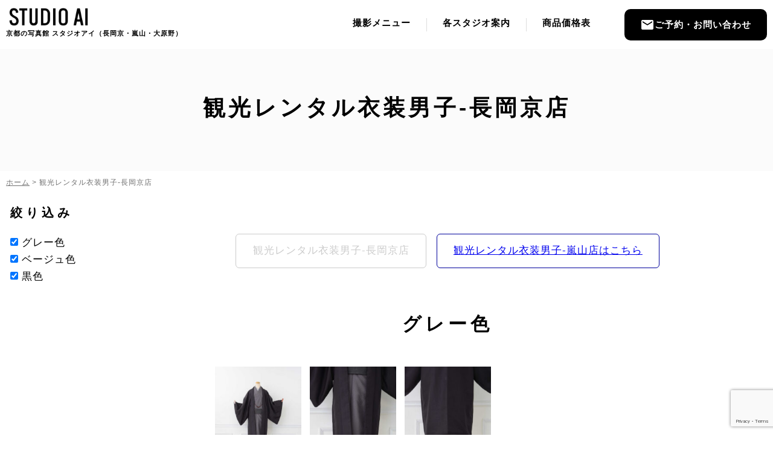

--- FILE ---
content_type: text/html; charset=UTF-8
request_url: https://www.studioai-smile.com/rentarumen-nagaokakyo/
body_size: 10980
content:
<!doctype html>
<html lang="ja">
<head>
<meta charset="utf-8">
<meta name="viewport" content="width=device-width,initial-scale=1,maximum-scale=2,user-scalable=yes">
<title></title>
<meta http-equiv="X-UA-Compatible" content="IE=edge,chrome=1">
<!--[if lt IE 9]>
<script src="https://www.studioai-smile.com/wpd/wp-content/themes/StudioAI202412/js/html5shiv.js"></script>
<script src="https://www.studioai-smile.com/wpd/wp-content/themes/StudioAI202412/js/css3-mediaqueries.js"></script>
<![endif]-->
<link href="https://fonts.googleapis.com/icon?family=Material+Icons" rel="stylesheet">

<script>
document.addEventListener( 'wpcf7mailsent', function( event ) {
    if ( '607' == event.detail.contactFormId ) {
        gtag('event', 'フォーム送信', {
          'event_category': '撮影ご予約フォーム',
          'event_label': '撮影ご予約フォーム'
        });
    }
    else if ( '701' == event.detail.contactFormId ) {
        gtag('event', 'フォーム送信', {
          'event_category': 'キャンペーンフォーム',
          'event_label': 'キャンペーンフォーム'
        });
    }
}, false );
</script>
<!-- Google tag (gtag.js) -->
<script async src="https://www.googletagmanager.com/gtag/js?id=G-GENKJ215QF"></script>
<script>
  window.dataLayer = window.dataLayer || [];
  function gtag(){dataLayer.push(arguments);}
  gtag('js', new Date());

  gtag('config', 'G-GENKJ215QF');
</script>


		<!-- All in One SEO 4.9.3 - aioseo.com -->
	<meta name="robots" content="max-image-preview:large" />
	<link rel="canonical" href="https://www.studioai-smile.com/rentarumen-nagaokakyo/" />
	<meta name="generator" content="All in One SEO (AIOSEO) 4.9.3" />
		<meta property="og:locale" content="ja_JP" />
		<meta property="og:site_name" content="京都の写真館 スタジオアイ（長岡京・嵐山・大原野） |" />
		<meta property="og:type" content="article" />
		<meta property="og:title" content="観光レンタル衣装男子-長岡京店 | 京都の写真館 スタジオアイ（長岡京・嵐山・大原野）" />
		<meta property="og:url" content="https://www.studioai-smile.com/rentarumen-nagaokakyo/" />
		<meta property="og:image" content="https://www.studioai-smile.com/wpd/wp-content/uploads/2021/08/A逕ｷ-M-2.jpg" />
		<meta property="og:image:secure_url" content="https://www.studioai-smile.com/wpd/wp-content/uploads/2021/08/A逕ｷ-M-2.jpg" />
		<meta property="og:image:width" content="960" />
		<meta property="og:image:height" content="1440" />
		<meta property="article:published_time" content="2021-08-31T06:13:14+00:00" />
		<meta property="article:modified_time" content="2021-08-31T06:37:00+00:00" />
		<meta name="twitter:card" content="summary" />
		<meta name="twitter:title" content="観光レンタル衣装男子-長岡京店 | 京都の写真館 スタジオアイ（長岡京・嵐山・大原野）" />
		<meta name="twitter:image" content="https://www.studioai-smile.com/wpd/wp-content/uploads/2021/08/A逕ｷ-M-2.jpg" />
		<!-- All in One SEO -->

<link rel='dns-prefetch' href='//ajaxzip3.github.io' />
<link rel='dns-prefetch' href='//code.jquery.com' />
<link rel='dns-prefetch' href='//ajax.googleapis.com' />
<link rel="alternate" title="oEmbed (JSON)" type="application/json+oembed" href="https://www.studioai-smile.com/wp-json/oembed/1.0/embed?url=https%3A%2F%2Fwww.studioai-smile.com%2Frentarumen-nagaokakyo%2F" />
<link rel="alternate" title="oEmbed (XML)" type="text/xml+oembed" href="https://www.studioai-smile.com/wp-json/oembed/1.0/embed?url=https%3A%2F%2Fwww.studioai-smile.com%2Frentarumen-nagaokakyo%2F&#038;format=xml" />
<style id='wp-img-auto-sizes-contain-inline-css' type='text/css'>
img:is([sizes=auto i],[sizes^="auto," i]){contain-intrinsic-size:3000px 1500px}
/*# sourceURL=wp-img-auto-sizes-contain-inline-css */
</style>
<link rel='stylesheet' id='sbi_styles-css' href='https://www.studioai-smile.com/wpd/wp-content/plugins/instagram-feed/css/sbi-styles.min.css?ver=6.6.1' type='text/css' media='all' />
<style id='wp-emoji-styles-inline-css' type='text/css'>

	img.wp-smiley, img.emoji {
		display: inline !important;
		border: none !important;
		box-shadow: none !important;
		height: 1em !important;
		width: 1em !important;
		margin: 0 0.07em !important;
		vertical-align: -0.1em !important;
		background: none !important;
		padding: 0 !important;
	}
/*# sourceURL=wp-emoji-styles-inline-css */
</style>
<style id='wp-block-library-inline-css' type='text/css'>
:root{--wp-block-synced-color:#7a00df;--wp-block-synced-color--rgb:122,0,223;--wp-bound-block-color:var(--wp-block-synced-color);--wp-editor-canvas-background:#ddd;--wp-admin-theme-color:#007cba;--wp-admin-theme-color--rgb:0,124,186;--wp-admin-theme-color-darker-10:#006ba1;--wp-admin-theme-color-darker-10--rgb:0,107,160.5;--wp-admin-theme-color-darker-20:#005a87;--wp-admin-theme-color-darker-20--rgb:0,90,135;--wp-admin-border-width-focus:2px}@media (min-resolution:192dpi){:root{--wp-admin-border-width-focus:1.5px}}.wp-element-button{cursor:pointer}:root .has-very-light-gray-background-color{background-color:#eee}:root .has-very-dark-gray-background-color{background-color:#313131}:root .has-very-light-gray-color{color:#eee}:root .has-very-dark-gray-color{color:#313131}:root .has-vivid-green-cyan-to-vivid-cyan-blue-gradient-background{background:linear-gradient(135deg,#00d084,#0693e3)}:root .has-purple-crush-gradient-background{background:linear-gradient(135deg,#34e2e4,#4721fb 50%,#ab1dfe)}:root .has-hazy-dawn-gradient-background{background:linear-gradient(135deg,#faaca8,#dad0ec)}:root .has-subdued-olive-gradient-background{background:linear-gradient(135deg,#fafae1,#67a671)}:root .has-atomic-cream-gradient-background{background:linear-gradient(135deg,#fdd79a,#004a59)}:root .has-nightshade-gradient-background{background:linear-gradient(135deg,#330968,#31cdcf)}:root .has-midnight-gradient-background{background:linear-gradient(135deg,#020381,#2874fc)}:root{--wp--preset--font-size--normal:16px;--wp--preset--font-size--huge:42px}.has-regular-font-size{font-size:1em}.has-larger-font-size{font-size:2.625em}.has-normal-font-size{font-size:var(--wp--preset--font-size--normal)}.has-huge-font-size{font-size:var(--wp--preset--font-size--huge)}.has-text-align-center{text-align:center}.has-text-align-left{text-align:left}.has-text-align-right{text-align:right}.has-fit-text{white-space:nowrap!important}#end-resizable-editor-section{display:none}.aligncenter{clear:both}.items-justified-left{justify-content:flex-start}.items-justified-center{justify-content:center}.items-justified-right{justify-content:flex-end}.items-justified-space-between{justify-content:space-between}.screen-reader-text{border:0;clip-path:inset(50%);height:1px;margin:-1px;overflow:hidden;padding:0;position:absolute;width:1px;word-wrap:normal!important}.screen-reader-text:focus{background-color:#ddd;clip-path:none;color:#444;display:block;font-size:1em;height:auto;left:5px;line-height:normal;padding:15px 23px 14px;text-decoration:none;top:5px;width:auto;z-index:100000}html :where(.has-border-color){border-style:solid}html :where([style*=border-top-color]){border-top-style:solid}html :where([style*=border-right-color]){border-right-style:solid}html :where([style*=border-bottom-color]){border-bottom-style:solid}html :where([style*=border-left-color]){border-left-style:solid}html :where([style*=border-width]){border-style:solid}html :where([style*=border-top-width]){border-top-style:solid}html :where([style*=border-right-width]){border-right-style:solid}html :where([style*=border-bottom-width]){border-bottom-style:solid}html :where([style*=border-left-width]){border-left-style:solid}html :where(img[class*=wp-image-]){height:auto;max-width:100%}:where(figure){margin:0 0 1em}html :where(.is-position-sticky){--wp-admin--admin-bar--position-offset:var(--wp-admin--admin-bar--height,0px)}@media screen and (max-width:600px){html :where(.is-position-sticky){--wp-admin--admin-bar--position-offset:0px}}

/*# sourceURL=wp-block-library-inline-css */
</style><style id='global-styles-inline-css' type='text/css'>
:root{--wp--preset--aspect-ratio--square: 1;--wp--preset--aspect-ratio--4-3: 4/3;--wp--preset--aspect-ratio--3-4: 3/4;--wp--preset--aspect-ratio--3-2: 3/2;--wp--preset--aspect-ratio--2-3: 2/3;--wp--preset--aspect-ratio--16-9: 16/9;--wp--preset--aspect-ratio--9-16: 9/16;--wp--preset--color--black: #000000;--wp--preset--color--cyan-bluish-gray: #abb8c3;--wp--preset--color--white: #ffffff;--wp--preset--color--pale-pink: #f78da7;--wp--preset--color--vivid-red: #cf2e2e;--wp--preset--color--luminous-vivid-orange: #ff6900;--wp--preset--color--luminous-vivid-amber: #fcb900;--wp--preset--color--light-green-cyan: #7bdcb5;--wp--preset--color--vivid-green-cyan: #00d084;--wp--preset--color--pale-cyan-blue: #8ed1fc;--wp--preset--color--vivid-cyan-blue: #0693e3;--wp--preset--color--vivid-purple: #9b51e0;--wp--preset--gradient--vivid-cyan-blue-to-vivid-purple: linear-gradient(135deg,rgb(6,147,227) 0%,rgb(155,81,224) 100%);--wp--preset--gradient--light-green-cyan-to-vivid-green-cyan: linear-gradient(135deg,rgb(122,220,180) 0%,rgb(0,208,130) 100%);--wp--preset--gradient--luminous-vivid-amber-to-luminous-vivid-orange: linear-gradient(135deg,rgb(252,185,0) 0%,rgb(255,105,0) 100%);--wp--preset--gradient--luminous-vivid-orange-to-vivid-red: linear-gradient(135deg,rgb(255,105,0) 0%,rgb(207,46,46) 100%);--wp--preset--gradient--very-light-gray-to-cyan-bluish-gray: linear-gradient(135deg,rgb(238,238,238) 0%,rgb(169,184,195) 100%);--wp--preset--gradient--cool-to-warm-spectrum: linear-gradient(135deg,rgb(74,234,220) 0%,rgb(151,120,209) 20%,rgb(207,42,186) 40%,rgb(238,44,130) 60%,rgb(251,105,98) 80%,rgb(254,248,76) 100%);--wp--preset--gradient--blush-light-purple: linear-gradient(135deg,rgb(255,206,236) 0%,rgb(152,150,240) 100%);--wp--preset--gradient--blush-bordeaux: linear-gradient(135deg,rgb(254,205,165) 0%,rgb(254,45,45) 50%,rgb(107,0,62) 100%);--wp--preset--gradient--luminous-dusk: linear-gradient(135deg,rgb(255,203,112) 0%,rgb(199,81,192) 50%,rgb(65,88,208) 100%);--wp--preset--gradient--pale-ocean: linear-gradient(135deg,rgb(255,245,203) 0%,rgb(182,227,212) 50%,rgb(51,167,181) 100%);--wp--preset--gradient--electric-grass: linear-gradient(135deg,rgb(202,248,128) 0%,rgb(113,206,126) 100%);--wp--preset--gradient--midnight: linear-gradient(135deg,rgb(2,3,129) 0%,rgb(40,116,252) 100%);--wp--preset--font-size--small: 13px;--wp--preset--font-size--medium: 20px;--wp--preset--font-size--large: 36px;--wp--preset--font-size--x-large: 42px;--wp--preset--spacing--20: 0.44rem;--wp--preset--spacing--30: 0.67rem;--wp--preset--spacing--40: 1rem;--wp--preset--spacing--50: 1.5rem;--wp--preset--spacing--60: 2.25rem;--wp--preset--spacing--70: 3.38rem;--wp--preset--spacing--80: 5.06rem;--wp--preset--shadow--natural: 6px 6px 9px rgba(0, 0, 0, 0.2);--wp--preset--shadow--deep: 12px 12px 50px rgba(0, 0, 0, 0.4);--wp--preset--shadow--sharp: 6px 6px 0px rgba(0, 0, 0, 0.2);--wp--preset--shadow--outlined: 6px 6px 0px -3px rgb(255, 255, 255), 6px 6px rgb(0, 0, 0);--wp--preset--shadow--crisp: 6px 6px 0px rgb(0, 0, 0);}:where(.is-layout-flex){gap: 0.5em;}:where(.is-layout-grid){gap: 0.5em;}body .is-layout-flex{display: flex;}.is-layout-flex{flex-wrap: wrap;align-items: center;}.is-layout-flex > :is(*, div){margin: 0;}body .is-layout-grid{display: grid;}.is-layout-grid > :is(*, div){margin: 0;}:where(.wp-block-columns.is-layout-flex){gap: 2em;}:where(.wp-block-columns.is-layout-grid){gap: 2em;}:where(.wp-block-post-template.is-layout-flex){gap: 1.25em;}:where(.wp-block-post-template.is-layout-grid){gap: 1.25em;}.has-black-color{color: var(--wp--preset--color--black) !important;}.has-cyan-bluish-gray-color{color: var(--wp--preset--color--cyan-bluish-gray) !important;}.has-white-color{color: var(--wp--preset--color--white) !important;}.has-pale-pink-color{color: var(--wp--preset--color--pale-pink) !important;}.has-vivid-red-color{color: var(--wp--preset--color--vivid-red) !important;}.has-luminous-vivid-orange-color{color: var(--wp--preset--color--luminous-vivid-orange) !important;}.has-luminous-vivid-amber-color{color: var(--wp--preset--color--luminous-vivid-amber) !important;}.has-light-green-cyan-color{color: var(--wp--preset--color--light-green-cyan) !important;}.has-vivid-green-cyan-color{color: var(--wp--preset--color--vivid-green-cyan) !important;}.has-pale-cyan-blue-color{color: var(--wp--preset--color--pale-cyan-blue) !important;}.has-vivid-cyan-blue-color{color: var(--wp--preset--color--vivid-cyan-blue) !important;}.has-vivid-purple-color{color: var(--wp--preset--color--vivid-purple) !important;}.has-black-background-color{background-color: var(--wp--preset--color--black) !important;}.has-cyan-bluish-gray-background-color{background-color: var(--wp--preset--color--cyan-bluish-gray) !important;}.has-white-background-color{background-color: var(--wp--preset--color--white) !important;}.has-pale-pink-background-color{background-color: var(--wp--preset--color--pale-pink) !important;}.has-vivid-red-background-color{background-color: var(--wp--preset--color--vivid-red) !important;}.has-luminous-vivid-orange-background-color{background-color: var(--wp--preset--color--luminous-vivid-orange) !important;}.has-luminous-vivid-amber-background-color{background-color: var(--wp--preset--color--luminous-vivid-amber) !important;}.has-light-green-cyan-background-color{background-color: var(--wp--preset--color--light-green-cyan) !important;}.has-vivid-green-cyan-background-color{background-color: var(--wp--preset--color--vivid-green-cyan) !important;}.has-pale-cyan-blue-background-color{background-color: var(--wp--preset--color--pale-cyan-blue) !important;}.has-vivid-cyan-blue-background-color{background-color: var(--wp--preset--color--vivid-cyan-blue) !important;}.has-vivid-purple-background-color{background-color: var(--wp--preset--color--vivid-purple) !important;}.has-black-border-color{border-color: var(--wp--preset--color--black) !important;}.has-cyan-bluish-gray-border-color{border-color: var(--wp--preset--color--cyan-bluish-gray) !important;}.has-white-border-color{border-color: var(--wp--preset--color--white) !important;}.has-pale-pink-border-color{border-color: var(--wp--preset--color--pale-pink) !important;}.has-vivid-red-border-color{border-color: var(--wp--preset--color--vivid-red) !important;}.has-luminous-vivid-orange-border-color{border-color: var(--wp--preset--color--luminous-vivid-orange) !important;}.has-luminous-vivid-amber-border-color{border-color: var(--wp--preset--color--luminous-vivid-amber) !important;}.has-light-green-cyan-border-color{border-color: var(--wp--preset--color--light-green-cyan) !important;}.has-vivid-green-cyan-border-color{border-color: var(--wp--preset--color--vivid-green-cyan) !important;}.has-pale-cyan-blue-border-color{border-color: var(--wp--preset--color--pale-cyan-blue) !important;}.has-vivid-cyan-blue-border-color{border-color: var(--wp--preset--color--vivid-cyan-blue) !important;}.has-vivid-purple-border-color{border-color: var(--wp--preset--color--vivid-purple) !important;}.has-vivid-cyan-blue-to-vivid-purple-gradient-background{background: var(--wp--preset--gradient--vivid-cyan-blue-to-vivid-purple) !important;}.has-light-green-cyan-to-vivid-green-cyan-gradient-background{background: var(--wp--preset--gradient--light-green-cyan-to-vivid-green-cyan) !important;}.has-luminous-vivid-amber-to-luminous-vivid-orange-gradient-background{background: var(--wp--preset--gradient--luminous-vivid-amber-to-luminous-vivid-orange) !important;}.has-luminous-vivid-orange-to-vivid-red-gradient-background{background: var(--wp--preset--gradient--luminous-vivid-orange-to-vivid-red) !important;}.has-very-light-gray-to-cyan-bluish-gray-gradient-background{background: var(--wp--preset--gradient--very-light-gray-to-cyan-bluish-gray) !important;}.has-cool-to-warm-spectrum-gradient-background{background: var(--wp--preset--gradient--cool-to-warm-spectrum) !important;}.has-blush-light-purple-gradient-background{background: var(--wp--preset--gradient--blush-light-purple) !important;}.has-blush-bordeaux-gradient-background{background: var(--wp--preset--gradient--blush-bordeaux) !important;}.has-luminous-dusk-gradient-background{background: var(--wp--preset--gradient--luminous-dusk) !important;}.has-pale-ocean-gradient-background{background: var(--wp--preset--gradient--pale-ocean) !important;}.has-electric-grass-gradient-background{background: var(--wp--preset--gradient--electric-grass) !important;}.has-midnight-gradient-background{background: var(--wp--preset--gradient--midnight) !important;}.has-small-font-size{font-size: var(--wp--preset--font-size--small) !important;}.has-medium-font-size{font-size: var(--wp--preset--font-size--medium) !important;}.has-large-font-size{font-size: var(--wp--preset--font-size--large) !important;}.has-x-large-font-size{font-size: var(--wp--preset--font-size--x-large) !important;}
/*# sourceURL=global-styles-inline-css */
</style>

<style id='classic-theme-styles-inline-css' type='text/css'>
/*! This file is auto-generated */
.wp-block-button__link{color:#fff;background-color:#32373c;border-radius:9999px;box-shadow:none;text-decoration:none;padding:calc(.667em + 2px) calc(1.333em + 2px);font-size:1.125em}.wp-block-file__button{background:#32373c;color:#fff;text-decoration:none}
/*# sourceURL=/wp-includes/css/classic-themes.min.css */
</style>
<link rel='stylesheet' id='contact-form-7-css' href='https://www.studioai-smile.com/wpd/wp-content/plugins/contact-form-7/includes/css/styles.css?ver=6.1.4' type='text/css' media='all' />
<link rel='stylesheet' id='primary-style-css' href='https://www.studioai-smile.com/wpd/wp-content/themes/StudioAI202412/style.css?2024-12-25&#038;ver=6.9' type='text/css' media='all' />
<link rel='stylesheet' id='pc-style-css' href='https://www.studioai-smile.com/wpd/wp-content/themes/StudioAI202412/pc.css?2025-09-23&#038;ver=6.9' type='text/css' media='all' />
<link rel='stylesheet' id='smart-style-css' href='https://www.studioai-smile.com/wpd/wp-content/themes/StudioAI202412/smart.css?2024-12-25&#038;ver=6.9' type='text/css' media='all' />
<link rel='stylesheet' id='swiper-css' href='https://www.studioai-smile.com/wpd/wp-content/themes/StudioAI202412/js/swiper-bundle.min.css?ver=6.9' type='text/css' media='all' />
<link rel='stylesheet' id='jquery-ui-css-css' href='https://code.jquery.com/ui/1.9.2/themes/base/jquery-ui.css?ver=6.9' type='text/css' media='all' />
<link rel='stylesheet' id='mts_simple_booking_front-css' href='https://www.studioai-smile.com/wpd/wp-content/plugins/mts-simple-booking/css/mtssb-front.css?ver=6.9' type='text/css' media='all' />
<script type="text/javascript" src="https://www.studioai-smile.com/wpd/wp-includes/js/jquery/jquery.min.js?ver=3.7.1" id="jquery-core-js"></script>
<script type="text/javascript" src="https://www.studioai-smile.com/wpd/wp-includes/js/jquery/jquery-migrate.min.js?ver=3.4.1" id="jquery-migrate-js"></script>
<script type="text/javascript" src="https://www.studioai-smile.com/wpd/wp-content/themes/StudioAI202412/js/common.js?2023-09-29&amp;ver=6.9" id="common-script-js"></script>
<script type="text/javascript" src="https://www.studioai-smile.com/wpd/wp-content/themes/StudioAI202412/js/flexibility.js?ver=6.9" id="flex-script-js"></script>
<script type="text/javascript" src="https://ajaxzip3.github.io/ajaxzip3.js?ver=6.9" id="ajaxzip-js"></script>
<script type="text/javascript" src="https://www.studioai-smile.com/wpd/wp-content/themes/StudioAI202412/js/swiper-bundle.min.js?ver=6.9" id="swiper-js"></script>
<script type="text/javascript" src="https://www.studioai-smile.com/wpd/wp-content/themes/StudioAI202412/js/jquery.jtruncsubstr-1.0rc.js?ver=6.9" id="jtruncsubstr-js"></script>
<script type="text/javascript" src="https://code.jquery.com/ui/1.9.2/jquery-ui.js?ver=6.9" id="jquery-ui-js-js"></script>
<script type="text/javascript" src="https://ajax.googleapis.com/ajax/libs/jqueryui/1/i18n/jquery.ui.datepicker-ja.min.js?ver=6.9" id="jquery-ui-js-ja-js"></script>
<link rel="https://api.w.org/" href="https://www.studioai-smile.com/wp-json/" /><link rel="alternate" title="JSON" type="application/json" href="https://www.studioai-smile.com/wp-json/wp/v2/pages/3418" /><link rel="EditURI" type="application/rsd+xml" title="RSD" href="https://www.studioai-smile.com/wpd/xmlrpc.php?rsd" />
<meta name="generator" content="WordPress 6.9" />
<link rel='shortlink' href='https://www.studioai-smile.com/?p=3418' />
    
    <script type="text/javascript">
        var ajaxurl = 'https://www.studioai-smile.com/wpd/wp-admin/admin-ajax.php';
    </script>
<style type="text/css">.recentcomments a{display:inline !important;padding:0 !important;margin:0 !important;}</style>
<!-- Schema & Structured Data For WP v1.54 - -->
<script type="application/ld+json" class="saswp-schema-markup-output">
[{"@context":"https:\/\/schema.org\/","@type":"WebPage","@id":"https:\/\/www.studioai-smile.com\/rentarumen-nagaokakyo\/#webpage","name":"\u89b3\u5149\u30ec\u30f3\u30bf\u30eb\u8863\u88c5\u7537\u5b50-\u9577\u5ca1\u4eac\u5e97","url":"https:\/\/www.studioai-smile.com\/rentarumen-nagaokakyo\/","lastReviewed":"2021-08-31T15:37:00+09:00","dateCreated":"2021-08-31T15:13:14+09:00","inLanguage":"ja","description":"","keywords":"","mainEntity":{"@type":"Article","mainEntityOfPage":"https:\/\/www.studioai-smile.com\/rentarumen-nagaokakyo\/","headline":"\u89b3\u5149\u30ec\u30f3\u30bf\u30eb\u8863\u88c5\u7537\u5b50-\u9577\u5ca1\u4eac\u5e97","description":"","keywords":"","datePublished":"2021-08-31T15:13:14+09:00","dateModified":"2021-08-31T15:37:00+09:00","author":{"@type":"Person","name":"yhdvs7w35","url":"https:\/\/www.studioai-smile.com\/author\/yhdvs7w35\/","sameAs":[],"image":{"@type":"ImageObject","url":"https:\/\/secure.gravatar.com\/avatar\/4599c3ee2e665c2faa7051c531d19f029bf2a336f25658fa19fae8aac3e3d829?s=96&d=mm&r=g","height":96,"width":96}},"publisher":{"@type":"Organization","name":"\u4eac\u90fd\u306e\u5199\u771f\u9928 \u30b9\u30bf\u30b8\u30aa\u30a2\u30a4\uff08\u9577\u5ca1\u4eac\u30fb\u5d50\u5c71\u30fb\u5927\u539f\u91ce\uff09","url":"https:\/\/www.studioai-smile.com"}},"reviewedBy":{"@type":"Organization","name":"\u4eac\u90fd\u306e\u5199\u771f\u9928 \u30b9\u30bf\u30b8\u30aa\u30a2\u30a4\uff08\u9577\u5ca1\u4eac\u30fb\u5d50\u5c71\u30fb\u5927\u539f\u91ce\uff09","url":"https:\/\/www.studioai-smile.com"},"publisher":{"@type":"Organization","name":"\u4eac\u90fd\u306e\u5199\u771f\u9928 \u30b9\u30bf\u30b8\u30aa\u30a2\u30a4\uff08\u9577\u5ca1\u4eac\u30fb\u5d50\u5c71\u30fb\u5927\u539f\u91ce\uff09","url":"https:\/\/www.studioai-smile.com"}}]
</script>

<link rel="icon" href="https://www.studioai-smile.com/wpd/wp-content/uploads/2020/12/cropped-logo-32x32.png" sizes="32x32" />
<link rel="icon" href="https://www.studioai-smile.com/wpd/wp-content/uploads/2020/12/cropped-logo-192x192.png" sizes="192x192" />
<link rel="apple-touch-icon" href="https://www.studioai-smile.com/wpd/wp-content/uploads/2020/12/cropped-logo-180x180.png" />
<meta name="msapplication-TileImage" content="https://www.studioai-smile.com/wpd/wp-content/uploads/2020/12/cropped-logo-270x270.png" />
    <script async src="https://knowledgetags.yextpages.net/embed?key=CmyKxxJbEXDCB98wRjYzdgefHjKl6TT2z2eHNyWc2pZkwEyhg5Ns1ER0Giz1vLQS&account_id=5393&entity_id=7723&entity_id=8234&locale=ja&v=20210504" type="text/javascript"></script>
<!-- Admin bar -->
</head>
<body>
<header id="header">

    <nav class="navi_wrap">
        <p id="logo_sp" class="sp"><a href="https://www.studioai-smile.com"><img src="https://www.studioai-smile.com/wpd/wp-content/themes/StudioAI202412/images/logo.png" alt="京都の写真館 スタジオアイ（長岡京・嵐山・大原野）" title="トップページへ"><br><span>京都の写真館 スタジオアイ（長岡京・嵐山・大原野）</span></a></p>
        <p id="toggle" class="sp"><a id="menuButton" href="#">
				<span></span>
				<span></span>
				<span></span>
				</a>
        </p>
       	<ul class="menu" id="menu-globalnavi">
            <li id="logo"><a href="https://www.studioai-smile.com"><img src="https://www.studioai-smile.com/wpd/wp-content/themes/StudioAI202412/images/logo.png" alt="京都の写真館 スタジオアイ（長岡京・嵐山・大原野）" title="トップページへ"><br><span>京都の写真館 スタジオアイ（長岡京・嵐山・大原野）</span></a></li>
            <li><a href="https://www.studioai-smile.com/menu/">撮影メニュー</a></li>
            <li class="menu_lb"><a href="https://www.studioai-smile.com/studio/">各スタジオ案内</a></li>
            <li class="menu_lb"><a href="https://www.studioai-smile.com/item/">商品価格表</a></li>
            <li class="sp sp_footer_navi"><a href="https://www.studioai-smile.com/info/">お知らせ一覧</a></li>
            <li class="sp sp_footer_navi"><a href="https://www.studioai-smile.com/privacy/">個人情報・著作権の取り扱いについて</a></li>
            <li class="menu_contact"><a href="https://www.studioai-smile.com/inquiry/"><i class="material-icons">email</i> ご予約・お問い合わせ</a></li>
		</ul>			
    </nav>
    </header>

<noscript>
<div id="noscript">
	<h2>ご使用のブラウザでJavascriptが無効なため、<br>一部の機能をご利用できません。</h2>
	<p>Javascriptの設定方法は、<a href="https://www.studioai-smile.com/jssetting/">こちら</a>をご覧ください。</p>
</div>
</noscript>

 <div id="contents_wrapper" class="clearfix">

    
                                                <section class="single_data bg_gray">
                    <h1>観光レンタル衣装男子-長岡京店                    </h1>
                                    </section>
                        <div id="breadcrumbs" class="cf"  ><span   ><a href="https://www.studioai-smile.com" ><span >ホーム</span></a><meta  content="1" /> &gt; </span><span class="current_bread"   ><span >観光レンタル衣装男子-長岡京店</span><meta  content="2" /></span></div>            	
<!--メインコンテンツ--><script type="text/javascript">
    $(function() {
        $(".js-filter-form :checkbox").on("click", function() {
            var checked = [];
            $(".js-filter-form :checked").each(function() {
                checked.push($(this).val()); // push()は配列に値を追加します
            });
            console.log(checked);

            var count = 0;
            $(".js-filter-items").each(function() {
                var cat = $(this).data("cat");
                var is_exist = $.inArray(cat, checked); // inArray()は配列内に値があるかどうかを調べます
                if (is_exist != -1) {
                    $(this).removeClass("displaynone");
                    count++;
                } else {
                    $(this).addClass("displaynone");
                }
            });
        });
    });
</script>
<main id="maincolumn" class="sidecolumn">

    
                    <aside class="gallery_aside">
                <h2 class="gallery_aside_h2">絞り込み</h2>
                <form class="js-filter-form list_checkbox">
                                                                        <label><input type="checkbox" name="filter" value="グレー色" checked> グレー色</label>
                                                                                                <label><input type="checkbox" name="filter" value="ベージュ色" checked> ベージュ色</label>
                                                                                                <label><input type="checkbox" name="filter" value="黒色" checked> 黒色</label>
                                                            </form>
            </aside>
        
        <article class="maincontent">
            <section>
                                                                    <ul class="gal_page_link">
                        <li class="gal_page_current">観光レンタル衣装男子-長岡京店</li>
                                                                                    <li><a href="https://www.studioai-smile.com/rentarumen-arashiyama/">観光レンタル衣装男子-嵐山店はこちら</a></li>
                                                                        </ul>
                                                                                                        <div class="js-filter-items" data-cat="グレー色">
                                <h2>グレー色</h2>
                                <div>
                                    
		<style type="text/css">
			#gallery-1 {
				margin: auto;
			}
			#gallery-1 .gallery-item {
				float: left;
				margin-top: 10px;
				text-align: center;
				width: 20%;
			}
			#gallery-1 img {
				border: 2px solid #cfcfcf;
			}
			#gallery-1 .gallery-caption {
				margin-left: 0;
			}
			/* see gallery_shortcode() in wp-includes/media.php */
		</style>
		<div id='gallery-1' class='gallery galleryid-3418 gallery-columns-5 gallery-size-medium'><dl class='gallery-item'>
			<dt class='gallery-icon portrait'>
				<a href='https://www.studioai-smile.com/wpd/wp-content/uploads/2021/08/A逕ｷ-L竭.jpg'><img width="200" height="300" src="https://www.studioai-smile.com/wpd/wp-content/uploads/2021/08/A逕ｷ-L竭-200x300.jpg" class="attachment-medium size-medium" alt="" decoding="async" fetchpriority="high" srcset="https://www.studioai-smile.com/wpd/wp-content/uploads/2021/08/A逕ｷ-L竭-200x300.jpg 200w, https://www.studioai-smile.com/wpd/wp-content/uploads/2021/08/A逕ｷ-L竭-768x1152.jpg 768w, https://www.studioai-smile.com/wpd/wp-content/uploads/2021/08/A逕ｷ-L竭.jpg 960w" sizes="(max-width: 200px) 100vw, 200px" /></a>
			</dt></dl><dl class='gallery-item'>
			<dt class='gallery-icon portrait'>
				<a href='https://www.studioai-smile.com/wpd/wp-content/uploads/2021/08/A逕ｷ-L竭-1.jpg'><img width="200" height="300" src="https://www.studioai-smile.com/wpd/wp-content/uploads/2021/08/A逕ｷ-L竭-1-200x300.jpg" class="attachment-medium size-medium" alt="" decoding="async" srcset="https://www.studioai-smile.com/wpd/wp-content/uploads/2021/08/A逕ｷ-L竭-1-200x300.jpg 200w, https://www.studioai-smile.com/wpd/wp-content/uploads/2021/08/A逕ｷ-L竭-1-768x1152.jpg 768w, https://www.studioai-smile.com/wpd/wp-content/uploads/2021/08/A逕ｷ-L竭-1.jpg 960w" sizes="(max-width: 200px) 100vw, 200px" /></a>
			</dt></dl><dl class='gallery-item'>
			<dt class='gallery-icon portrait'>
				<a href='https://www.studioai-smile.com/wpd/wp-content/uploads/2021/08/A逕ｷ-L竭-2.jpg'><img width="200" height="300" src="https://www.studioai-smile.com/wpd/wp-content/uploads/2021/08/A逕ｷ-L竭-2-200x300.jpg" class="attachment-medium size-medium" alt="" decoding="async" srcset="https://www.studioai-smile.com/wpd/wp-content/uploads/2021/08/A逕ｷ-L竭-2-200x300.jpg 200w, https://www.studioai-smile.com/wpd/wp-content/uploads/2021/08/A逕ｷ-L竭-2-768x1152.jpg 768w, https://www.studioai-smile.com/wpd/wp-content/uploads/2021/08/A逕ｷ-L竭-2.jpg 960w" sizes="(max-width: 200px) 100vw, 200px" /></a>
			</dt></dl>
			<br style='clear: both' />
		</div>
                                </div>
                            </div>
                                                                                                <div class="js-filter-items" data-cat="ベージュ色">
                                <h2>ベージュ色</h2>
                                <div>
                                    
		<style type="text/css">
			#gallery-2 {
				margin: auto;
			}
			#gallery-2 .gallery-item {
				float: left;
				margin-top: 10px;
				text-align: center;
				width: 20%;
			}
			#gallery-2 img {
				border: 2px solid #cfcfcf;
			}
			#gallery-2 .gallery-caption {
				margin-left: 0;
			}
			/* see gallery_shortcode() in wp-includes/media.php */
		</style>
		<div id='gallery-2' class='gallery galleryid-3418 gallery-columns-5 gallery-size-medium'><dl class='gallery-item'>
			<dt class='gallery-icon portrait'>
				<a href='https://www.studioai-smile.com/wpd/wp-content/uploads/2021/08/A逕ｷ-L竭｡.jpg'><img width="200" height="300" src="https://www.studioai-smile.com/wpd/wp-content/uploads/2021/08/A逕ｷ-L竭｡-200x300.jpg" class="attachment-medium size-medium" alt="" decoding="async" loading="lazy" srcset="https://www.studioai-smile.com/wpd/wp-content/uploads/2021/08/A逕ｷ-L竭｡-200x300.jpg 200w, https://www.studioai-smile.com/wpd/wp-content/uploads/2021/08/A逕ｷ-L竭｡-768x1152.jpg 768w, https://www.studioai-smile.com/wpd/wp-content/uploads/2021/08/A逕ｷ-L竭｡.jpg 960w" sizes="auto, (max-width: 200px) 100vw, 200px" /></a>
			</dt></dl><dl class='gallery-item'>
			<dt class='gallery-icon portrait'>
				<a href='https://www.studioai-smile.com/wpd/wp-content/uploads/2021/08/A逕ｷ-L竭｡-2.jpg'><img width="200" height="300" src="https://www.studioai-smile.com/wpd/wp-content/uploads/2021/08/A逕ｷ-L竭｡-2-200x300.jpg" class="attachment-medium size-medium" alt="" decoding="async" loading="lazy" srcset="https://www.studioai-smile.com/wpd/wp-content/uploads/2021/08/A逕ｷ-L竭｡-2-200x300.jpg 200w, https://www.studioai-smile.com/wpd/wp-content/uploads/2021/08/A逕ｷ-L竭｡-2-768x1152.jpg 768w, https://www.studioai-smile.com/wpd/wp-content/uploads/2021/08/A逕ｷ-L竭｡-2.jpg 960w" sizes="auto, (max-width: 200px) 100vw, 200px" /></a>
			</dt></dl><dl class='gallery-item'>
			<dt class='gallery-icon portrait'>
				<a href='https://www.studioai-smile.com/wpd/wp-content/uploads/2021/08/A逕ｷ-LL-1.jpg'><img width="200" height="300" src="https://www.studioai-smile.com/wpd/wp-content/uploads/2021/08/A逕ｷ-LL-1-200x300.jpg" class="attachment-medium size-medium" alt="" decoding="async" loading="lazy" srcset="https://www.studioai-smile.com/wpd/wp-content/uploads/2021/08/A逕ｷ-LL-1-200x300.jpg 200w, https://www.studioai-smile.com/wpd/wp-content/uploads/2021/08/A逕ｷ-LL-1-768x1152.jpg 768w, https://www.studioai-smile.com/wpd/wp-content/uploads/2021/08/A逕ｷ-LL-1.jpg 960w" sizes="auto, (max-width: 200px) 100vw, 200px" /></a>
			</dt></dl><dl class='gallery-item'>
			<dt class='gallery-icon portrait'>
				<a href='https://www.studioai-smile.com/wpd/wp-content/uploads/2021/08/A逕ｷ-LL.jpg'><img width="200" height="300" src="https://www.studioai-smile.com/wpd/wp-content/uploads/2021/08/A逕ｷ-LL-200x300.jpg" class="attachment-medium size-medium" alt="" decoding="async" loading="lazy" srcset="https://www.studioai-smile.com/wpd/wp-content/uploads/2021/08/A逕ｷ-LL-200x300.jpg 200w, https://www.studioai-smile.com/wpd/wp-content/uploads/2021/08/A逕ｷ-LL-768x1152.jpg 768w, https://www.studioai-smile.com/wpd/wp-content/uploads/2021/08/A逕ｷ-LL.jpg 960w" sizes="auto, (max-width: 200px) 100vw, 200px" /></a>
			</dt></dl><dl class='gallery-item'>
			<dt class='gallery-icon portrait'>
				<a href='https://www.studioai-smile.com/wpd/wp-content/uploads/2021/08/A逕ｷ-LL-2.jpg'><img width="200" height="300" src="https://www.studioai-smile.com/wpd/wp-content/uploads/2021/08/A逕ｷ-LL-2-200x300.jpg" class="attachment-medium size-medium" alt="" decoding="async" loading="lazy" srcset="https://www.studioai-smile.com/wpd/wp-content/uploads/2021/08/A逕ｷ-LL-2-200x300.jpg 200w, https://www.studioai-smile.com/wpd/wp-content/uploads/2021/08/A逕ｷ-LL-2-768x1152.jpg 768w, https://www.studioai-smile.com/wpd/wp-content/uploads/2021/08/A逕ｷ-LL-2.jpg 960w" sizes="auto, (max-width: 200px) 100vw, 200px" /></a>
			</dt></dl><br style="clear: both" /><dl class='gallery-item'>
			<dt class='gallery-icon portrait'>
				<a href='https://www.studioai-smile.com/wpd/wp-content/uploads/2021/08/A逕ｷ-L竭｡-1.jpg'><img width="200" height="300" src="https://www.studioai-smile.com/wpd/wp-content/uploads/2021/08/A逕ｷ-L竭｡-1-200x300.jpg" class="attachment-medium size-medium" alt="" decoding="async" loading="lazy" srcset="https://www.studioai-smile.com/wpd/wp-content/uploads/2021/08/A逕ｷ-L竭｡-1-200x300.jpg 200w, https://www.studioai-smile.com/wpd/wp-content/uploads/2021/08/A逕ｷ-L竭｡-1-768x1152.jpg 768w, https://www.studioai-smile.com/wpd/wp-content/uploads/2021/08/A逕ｷ-L竭｡-1.jpg 960w" sizes="auto, (max-width: 200px) 100vw, 200px" /></a>
			</dt></dl>
			<br style='clear: both' />
		</div>
                                </div>
                            </div>
                                                                                                <div class="js-filter-items" data-cat="黒色">
                                <h2>黒色</h2>
                                <div>
                                    
		<style type="text/css">
			#gallery-3 {
				margin: auto;
			}
			#gallery-3 .gallery-item {
				float: left;
				margin-top: 10px;
				text-align: center;
				width: 20%;
			}
			#gallery-3 img {
				border: 2px solid #cfcfcf;
			}
			#gallery-3 .gallery-caption {
				margin-left: 0;
			}
			/* see gallery_shortcode() in wp-includes/media.php */
		</style>
		<div id='gallery-3' class='gallery galleryid-3418 gallery-columns-5 gallery-size-medium'><dl class='gallery-item'>
			<dt class='gallery-icon portrait'>
				<a href='https://www.studioai-smile.com/wpd/wp-content/uploads/2021/08/A逕ｷ-M.jpg'><img width="200" height="300" src="https://www.studioai-smile.com/wpd/wp-content/uploads/2021/08/A逕ｷ-M-200x300.jpg" class="attachment-medium size-medium" alt="" decoding="async" loading="lazy" srcset="https://www.studioai-smile.com/wpd/wp-content/uploads/2021/08/A逕ｷ-M-200x300.jpg 200w, https://www.studioai-smile.com/wpd/wp-content/uploads/2021/08/A逕ｷ-M-768x1152.jpg 768w, https://www.studioai-smile.com/wpd/wp-content/uploads/2021/08/A逕ｷ-M.jpg 960w" sizes="auto, (max-width: 200px) 100vw, 200px" /></a>
			</dt></dl><dl class='gallery-item'>
			<dt class='gallery-icon portrait'>
				<a href='https://www.studioai-smile.com/wpd/wp-content/uploads/2021/08/A逕ｷ-M-1.jpg'><img width="200" height="300" src="https://www.studioai-smile.com/wpd/wp-content/uploads/2021/08/A逕ｷ-M-1-200x300.jpg" class="attachment-medium size-medium" alt="" decoding="async" loading="lazy" srcset="https://www.studioai-smile.com/wpd/wp-content/uploads/2021/08/A逕ｷ-M-1-200x300.jpg 200w, https://www.studioai-smile.com/wpd/wp-content/uploads/2021/08/A逕ｷ-M-1-768x1152.jpg 768w, https://www.studioai-smile.com/wpd/wp-content/uploads/2021/08/A逕ｷ-M-1.jpg 960w" sizes="auto, (max-width: 200px) 100vw, 200px" /></a>
			</dt></dl><dl class='gallery-item'>
			<dt class='gallery-icon portrait'>
				<a href='https://www.studioai-smile.com/wpd/wp-content/uploads/2021/08/A逕ｷ-M-2.jpg'><img width="200" height="300" src="https://www.studioai-smile.com/wpd/wp-content/uploads/2021/08/A逕ｷ-M-2-200x300.jpg" class="attachment-medium size-medium" alt="" decoding="async" loading="lazy" srcset="https://www.studioai-smile.com/wpd/wp-content/uploads/2021/08/A逕ｷ-M-2-200x300.jpg 200w, https://www.studioai-smile.com/wpd/wp-content/uploads/2021/08/A逕ｷ-M-2-768x1152.jpg 768w, https://www.studioai-smile.com/wpd/wp-content/uploads/2021/08/A逕ｷ-M-2.jpg 960w" sizes="auto, (max-width: 200px) 100vw, 200px" /></a>
			</dt></dl>
			<br style='clear: both' />
		</div>
                                </div>
                            </div>
                                                                        </section>

        </article>
    </main>

<!--<p id="pagetop">▲</p>-->
</div>
<!--フッター-->
<footer id="footer">
    <section class="footer_copy">
        <p class="footer_logo"><a href="https://www.studioai-smile.com">STUDIO AI</a></p>
        <p id="copyright">Copyright (C) <br class="sp">京都で写真館をお探しならスタジオアイ。七五三｜レンタル衣装｜成人式｜袴.</p>
    </section>
    <p class="pc footer_privacy"><a href="https://www.studioai-smile.com/privacy/">個人情報・著作権の取り扱いについて</a></p>
</footer>
<script src='https://cdnjs.cloudflare.com/ajax/libs/luminous-lightbox/2.3.2/luminous.min.js'></script>
<script type="text/javascript">
var luminousTrigger = document.querySelectorAll('.box,.gallery-item a,.bindzoom');
if (luminousTrigger !== null) {
  new LuminousGallery(luminousTrigger);
}
</script>
<script type="speculationrules">
{"prefetch":[{"source":"document","where":{"and":[{"href_matches":"/*"},{"not":{"href_matches":["/wpd/wp-*.php","/wpd/wp-admin/*","/wpd/wp-content/uploads/*","/wpd/wp-content/*","/wpd/wp-content/plugins/*","/wpd/wp-content/themes/StudioAI202412/*","/*\\?(.+)"]}},{"not":{"selector_matches":"a[rel~=\"nofollow\"]"}},{"not":{"selector_matches":".no-prefetch, .no-prefetch a"}}]},"eagerness":"conservative"}]}
</script>
<!-- Instagram Feed JS -->
<script type="text/javascript">
var sbiajaxurl = "https://www.studioai-smile.com/wpd/wp-admin/admin-ajax.php";
</script>
<script type="text/javascript" src="https://www.studioai-smile.com/wpd/wp-includes/js/dist/hooks.min.js?ver=dd5603f07f9220ed27f1" id="wp-hooks-js"></script>
<script type="text/javascript" src="https://www.studioai-smile.com/wpd/wp-includes/js/dist/i18n.min.js?ver=c26c3dc7bed366793375" id="wp-i18n-js"></script>
<script type="text/javascript" id="wp-i18n-js-after">
/* <![CDATA[ */
wp.i18n.setLocaleData( { 'text direction\u0004ltr': [ 'ltr' ] } );
//# sourceURL=wp-i18n-js-after
/* ]]> */
</script>
<script type="text/javascript" src="https://www.studioai-smile.com/wpd/wp-content/plugins/contact-form-7/includes/swv/js/index.js?ver=6.1.4" id="swv-js"></script>
<script type="text/javascript" id="contact-form-7-js-translations">
/* <![CDATA[ */
( function( domain, translations ) {
	var localeData = translations.locale_data[ domain ] || translations.locale_data.messages;
	localeData[""].domain = domain;
	wp.i18n.setLocaleData( localeData, domain );
} )( "contact-form-7", {"translation-revision-date":"2025-11-30 08:12:23+0000","generator":"GlotPress\/4.0.3","domain":"messages","locale_data":{"messages":{"":{"domain":"messages","plural-forms":"nplurals=1; plural=0;","lang":"ja_JP"},"This contact form is placed in the wrong place.":["\u3053\u306e\u30b3\u30f3\u30bf\u30af\u30c8\u30d5\u30a9\u30fc\u30e0\u306f\u9593\u9055\u3063\u305f\u4f4d\u7f6e\u306b\u7f6e\u304b\u308c\u3066\u3044\u307e\u3059\u3002"],"Error:":["\u30a8\u30e9\u30fc:"]}},"comment":{"reference":"includes\/js\/index.js"}} );
//# sourceURL=contact-form-7-js-translations
/* ]]> */
</script>
<script type="text/javascript" id="contact-form-7-js-before">
/* <![CDATA[ */
var wpcf7 = {
    "api": {
        "root": "https:\/\/www.studioai-smile.com\/wp-json\/",
        "namespace": "contact-form-7\/v1"
    }
};
//# sourceURL=contact-form-7-js-before
/* ]]> */
</script>
<script type="text/javascript" src="https://www.studioai-smile.com/wpd/wp-content/plugins/contact-form-7/includes/js/index.js?ver=6.1.4" id="contact-form-7-js"></script>
<script type="text/javascript" src="https://www.google.com/recaptcha/api.js?render=6LfnrjcnAAAAAAKeUMVciLwP3jc6fgCXGQbOaSit&amp;ver=3.0" id="google-recaptcha-js"></script>
<script type="text/javascript" src="https://www.studioai-smile.com/wpd/wp-includes/js/dist/vendor/wp-polyfill.min.js?ver=3.15.0" id="wp-polyfill-js"></script>
<script type="text/javascript" id="wpcf7-recaptcha-js-before">
/* <![CDATA[ */
var wpcf7_recaptcha = {
    "sitekey": "6LfnrjcnAAAAAAKeUMVciLwP3jc6fgCXGQbOaSit",
    "actions": {
        "homepage": "homepage",
        "contactform": "contactform"
    }
};
//# sourceURL=wpcf7-recaptcha-js-before
/* ]]> */
</script>
<script type="text/javascript" src="https://www.studioai-smile.com/wpd/wp-content/plugins/contact-form-7/modules/recaptcha/index.js?ver=6.1.4" id="wpcf7-recaptcha-js"></script>
<script id="wp-emoji-settings" type="application/json">
{"baseUrl":"https://s.w.org/images/core/emoji/17.0.2/72x72/","ext":".png","svgUrl":"https://s.w.org/images/core/emoji/17.0.2/svg/","svgExt":".svg","source":{"concatemoji":"https://www.studioai-smile.com/wpd/wp-includes/js/wp-emoji-release.min.js?ver=6.9"}}
</script>
<script type="module">
/* <![CDATA[ */
/*! This file is auto-generated */
const a=JSON.parse(document.getElementById("wp-emoji-settings").textContent),o=(window._wpemojiSettings=a,"wpEmojiSettingsSupports"),s=["flag","emoji"];function i(e){try{var t={supportTests:e,timestamp:(new Date).valueOf()};sessionStorage.setItem(o,JSON.stringify(t))}catch(e){}}function c(e,t,n){e.clearRect(0,0,e.canvas.width,e.canvas.height),e.fillText(t,0,0);t=new Uint32Array(e.getImageData(0,0,e.canvas.width,e.canvas.height).data);e.clearRect(0,0,e.canvas.width,e.canvas.height),e.fillText(n,0,0);const a=new Uint32Array(e.getImageData(0,0,e.canvas.width,e.canvas.height).data);return t.every((e,t)=>e===a[t])}function p(e,t){e.clearRect(0,0,e.canvas.width,e.canvas.height),e.fillText(t,0,0);var n=e.getImageData(16,16,1,1);for(let e=0;e<n.data.length;e++)if(0!==n.data[e])return!1;return!0}function u(e,t,n,a){switch(t){case"flag":return n(e,"\ud83c\udff3\ufe0f\u200d\u26a7\ufe0f","\ud83c\udff3\ufe0f\u200b\u26a7\ufe0f")?!1:!n(e,"\ud83c\udde8\ud83c\uddf6","\ud83c\udde8\u200b\ud83c\uddf6")&&!n(e,"\ud83c\udff4\udb40\udc67\udb40\udc62\udb40\udc65\udb40\udc6e\udb40\udc67\udb40\udc7f","\ud83c\udff4\u200b\udb40\udc67\u200b\udb40\udc62\u200b\udb40\udc65\u200b\udb40\udc6e\u200b\udb40\udc67\u200b\udb40\udc7f");case"emoji":return!a(e,"\ud83e\u1fac8")}return!1}function f(e,t,n,a){let r;const o=(r="undefined"!=typeof WorkerGlobalScope&&self instanceof WorkerGlobalScope?new OffscreenCanvas(300,150):document.createElement("canvas")).getContext("2d",{willReadFrequently:!0}),s=(o.textBaseline="top",o.font="600 32px Arial",{});return e.forEach(e=>{s[e]=t(o,e,n,a)}),s}function r(e){var t=document.createElement("script");t.src=e,t.defer=!0,document.head.appendChild(t)}a.supports={everything:!0,everythingExceptFlag:!0},new Promise(t=>{let n=function(){try{var e=JSON.parse(sessionStorage.getItem(o));if("object"==typeof e&&"number"==typeof e.timestamp&&(new Date).valueOf()<e.timestamp+604800&&"object"==typeof e.supportTests)return e.supportTests}catch(e){}return null}();if(!n){if("undefined"!=typeof Worker&&"undefined"!=typeof OffscreenCanvas&&"undefined"!=typeof URL&&URL.createObjectURL&&"undefined"!=typeof Blob)try{var e="postMessage("+f.toString()+"("+[JSON.stringify(s),u.toString(),c.toString(),p.toString()].join(",")+"));",a=new Blob([e],{type:"text/javascript"});const r=new Worker(URL.createObjectURL(a),{name:"wpTestEmojiSupports"});return void(r.onmessage=e=>{i(n=e.data),r.terminate(),t(n)})}catch(e){}i(n=f(s,u,c,p))}t(n)}).then(e=>{for(const n in e)a.supports[n]=e[n],a.supports.everything=a.supports.everything&&a.supports[n],"flag"!==n&&(a.supports.everythingExceptFlag=a.supports.everythingExceptFlag&&a.supports[n]);var t;a.supports.everythingExceptFlag=a.supports.everythingExceptFlag&&!a.supports.flag,a.supports.everything||((t=a.source||{}).concatemoji?r(t.concatemoji):t.wpemoji&&t.twemoji&&(r(t.twemoji),r(t.wpemoji)))});
//# sourceURL=https://www.studioai-smile.com/wpd/wp-includes/js/wp-emoji-loader.min.js
/* ]]> */
</script>
</body>
</html>

--- FILE ---
content_type: text/html; charset=utf-8
request_url: https://www.google.com/recaptcha/api2/anchor?ar=1&k=6LfnrjcnAAAAAAKeUMVciLwP3jc6fgCXGQbOaSit&co=aHR0cHM6Ly93d3cuc3R1ZGlvYWktc21pbGUuY29tOjQ0Mw..&hl=en&v=PoyoqOPhxBO7pBk68S4YbpHZ&size=invisible&anchor-ms=20000&execute-ms=30000&cb=ranrknx8a753
body_size: 48496
content:
<!DOCTYPE HTML><html dir="ltr" lang="en"><head><meta http-equiv="Content-Type" content="text/html; charset=UTF-8">
<meta http-equiv="X-UA-Compatible" content="IE=edge">
<title>reCAPTCHA</title>
<style type="text/css">
/* cyrillic-ext */
@font-face {
  font-family: 'Roboto';
  font-style: normal;
  font-weight: 400;
  font-stretch: 100%;
  src: url(//fonts.gstatic.com/s/roboto/v48/KFO7CnqEu92Fr1ME7kSn66aGLdTylUAMa3GUBHMdazTgWw.woff2) format('woff2');
  unicode-range: U+0460-052F, U+1C80-1C8A, U+20B4, U+2DE0-2DFF, U+A640-A69F, U+FE2E-FE2F;
}
/* cyrillic */
@font-face {
  font-family: 'Roboto';
  font-style: normal;
  font-weight: 400;
  font-stretch: 100%;
  src: url(//fonts.gstatic.com/s/roboto/v48/KFO7CnqEu92Fr1ME7kSn66aGLdTylUAMa3iUBHMdazTgWw.woff2) format('woff2');
  unicode-range: U+0301, U+0400-045F, U+0490-0491, U+04B0-04B1, U+2116;
}
/* greek-ext */
@font-face {
  font-family: 'Roboto';
  font-style: normal;
  font-weight: 400;
  font-stretch: 100%;
  src: url(//fonts.gstatic.com/s/roboto/v48/KFO7CnqEu92Fr1ME7kSn66aGLdTylUAMa3CUBHMdazTgWw.woff2) format('woff2');
  unicode-range: U+1F00-1FFF;
}
/* greek */
@font-face {
  font-family: 'Roboto';
  font-style: normal;
  font-weight: 400;
  font-stretch: 100%;
  src: url(//fonts.gstatic.com/s/roboto/v48/KFO7CnqEu92Fr1ME7kSn66aGLdTylUAMa3-UBHMdazTgWw.woff2) format('woff2');
  unicode-range: U+0370-0377, U+037A-037F, U+0384-038A, U+038C, U+038E-03A1, U+03A3-03FF;
}
/* math */
@font-face {
  font-family: 'Roboto';
  font-style: normal;
  font-weight: 400;
  font-stretch: 100%;
  src: url(//fonts.gstatic.com/s/roboto/v48/KFO7CnqEu92Fr1ME7kSn66aGLdTylUAMawCUBHMdazTgWw.woff2) format('woff2');
  unicode-range: U+0302-0303, U+0305, U+0307-0308, U+0310, U+0312, U+0315, U+031A, U+0326-0327, U+032C, U+032F-0330, U+0332-0333, U+0338, U+033A, U+0346, U+034D, U+0391-03A1, U+03A3-03A9, U+03B1-03C9, U+03D1, U+03D5-03D6, U+03F0-03F1, U+03F4-03F5, U+2016-2017, U+2034-2038, U+203C, U+2040, U+2043, U+2047, U+2050, U+2057, U+205F, U+2070-2071, U+2074-208E, U+2090-209C, U+20D0-20DC, U+20E1, U+20E5-20EF, U+2100-2112, U+2114-2115, U+2117-2121, U+2123-214F, U+2190, U+2192, U+2194-21AE, U+21B0-21E5, U+21F1-21F2, U+21F4-2211, U+2213-2214, U+2216-22FF, U+2308-230B, U+2310, U+2319, U+231C-2321, U+2336-237A, U+237C, U+2395, U+239B-23B7, U+23D0, U+23DC-23E1, U+2474-2475, U+25AF, U+25B3, U+25B7, U+25BD, U+25C1, U+25CA, U+25CC, U+25FB, U+266D-266F, U+27C0-27FF, U+2900-2AFF, U+2B0E-2B11, U+2B30-2B4C, U+2BFE, U+3030, U+FF5B, U+FF5D, U+1D400-1D7FF, U+1EE00-1EEFF;
}
/* symbols */
@font-face {
  font-family: 'Roboto';
  font-style: normal;
  font-weight: 400;
  font-stretch: 100%;
  src: url(//fonts.gstatic.com/s/roboto/v48/KFO7CnqEu92Fr1ME7kSn66aGLdTylUAMaxKUBHMdazTgWw.woff2) format('woff2');
  unicode-range: U+0001-000C, U+000E-001F, U+007F-009F, U+20DD-20E0, U+20E2-20E4, U+2150-218F, U+2190, U+2192, U+2194-2199, U+21AF, U+21E6-21F0, U+21F3, U+2218-2219, U+2299, U+22C4-22C6, U+2300-243F, U+2440-244A, U+2460-24FF, U+25A0-27BF, U+2800-28FF, U+2921-2922, U+2981, U+29BF, U+29EB, U+2B00-2BFF, U+4DC0-4DFF, U+FFF9-FFFB, U+10140-1018E, U+10190-1019C, U+101A0, U+101D0-101FD, U+102E0-102FB, U+10E60-10E7E, U+1D2C0-1D2D3, U+1D2E0-1D37F, U+1F000-1F0FF, U+1F100-1F1AD, U+1F1E6-1F1FF, U+1F30D-1F30F, U+1F315, U+1F31C, U+1F31E, U+1F320-1F32C, U+1F336, U+1F378, U+1F37D, U+1F382, U+1F393-1F39F, U+1F3A7-1F3A8, U+1F3AC-1F3AF, U+1F3C2, U+1F3C4-1F3C6, U+1F3CA-1F3CE, U+1F3D4-1F3E0, U+1F3ED, U+1F3F1-1F3F3, U+1F3F5-1F3F7, U+1F408, U+1F415, U+1F41F, U+1F426, U+1F43F, U+1F441-1F442, U+1F444, U+1F446-1F449, U+1F44C-1F44E, U+1F453, U+1F46A, U+1F47D, U+1F4A3, U+1F4B0, U+1F4B3, U+1F4B9, U+1F4BB, U+1F4BF, U+1F4C8-1F4CB, U+1F4D6, U+1F4DA, U+1F4DF, U+1F4E3-1F4E6, U+1F4EA-1F4ED, U+1F4F7, U+1F4F9-1F4FB, U+1F4FD-1F4FE, U+1F503, U+1F507-1F50B, U+1F50D, U+1F512-1F513, U+1F53E-1F54A, U+1F54F-1F5FA, U+1F610, U+1F650-1F67F, U+1F687, U+1F68D, U+1F691, U+1F694, U+1F698, U+1F6AD, U+1F6B2, U+1F6B9-1F6BA, U+1F6BC, U+1F6C6-1F6CF, U+1F6D3-1F6D7, U+1F6E0-1F6EA, U+1F6F0-1F6F3, U+1F6F7-1F6FC, U+1F700-1F7FF, U+1F800-1F80B, U+1F810-1F847, U+1F850-1F859, U+1F860-1F887, U+1F890-1F8AD, U+1F8B0-1F8BB, U+1F8C0-1F8C1, U+1F900-1F90B, U+1F93B, U+1F946, U+1F984, U+1F996, U+1F9E9, U+1FA00-1FA6F, U+1FA70-1FA7C, U+1FA80-1FA89, U+1FA8F-1FAC6, U+1FACE-1FADC, U+1FADF-1FAE9, U+1FAF0-1FAF8, U+1FB00-1FBFF;
}
/* vietnamese */
@font-face {
  font-family: 'Roboto';
  font-style: normal;
  font-weight: 400;
  font-stretch: 100%;
  src: url(//fonts.gstatic.com/s/roboto/v48/KFO7CnqEu92Fr1ME7kSn66aGLdTylUAMa3OUBHMdazTgWw.woff2) format('woff2');
  unicode-range: U+0102-0103, U+0110-0111, U+0128-0129, U+0168-0169, U+01A0-01A1, U+01AF-01B0, U+0300-0301, U+0303-0304, U+0308-0309, U+0323, U+0329, U+1EA0-1EF9, U+20AB;
}
/* latin-ext */
@font-face {
  font-family: 'Roboto';
  font-style: normal;
  font-weight: 400;
  font-stretch: 100%;
  src: url(//fonts.gstatic.com/s/roboto/v48/KFO7CnqEu92Fr1ME7kSn66aGLdTylUAMa3KUBHMdazTgWw.woff2) format('woff2');
  unicode-range: U+0100-02BA, U+02BD-02C5, U+02C7-02CC, U+02CE-02D7, U+02DD-02FF, U+0304, U+0308, U+0329, U+1D00-1DBF, U+1E00-1E9F, U+1EF2-1EFF, U+2020, U+20A0-20AB, U+20AD-20C0, U+2113, U+2C60-2C7F, U+A720-A7FF;
}
/* latin */
@font-face {
  font-family: 'Roboto';
  font-style: normal;
  font-weight: 400;
  font-stretch: 100%;
  src: url(//fonts.gstatic.com/s/roboto/v48/KFO7CnqEu92Fr1ME7kSn66aGLdTylUAMa3yUBHMdazQ.woff2) format('woff2');
  unicode-range: U+0000-00FF, U+0131, U+0152-0153, U+02BB-02BC, U+02C6, U+02DA, U+02DC, U+0304, U+0308, U+0329, U+2000-206F, U+20AC, U+2122, U+2191, U+2193, U+2212, U+2215, U+FEFF, U+FFFD;
}
/* cyrillic-ext */
@font-face {
  font-family: 'Roboto';
  font-style: normal;
  font-weight: 500;
  font-stretch: 100%;
  src: url(//fonts.gstatic.com/s/roboto/v48/KFO7CnqEu92Fr1ME7kSn66aGLdTylUAMa3GUBHMdazTgWw.woff2) format('woff2');
  unicode-range: U+0460-052F, U+1C80-1C8A, U+20B4, U+2DE0-2DFF, U+A640-A69F, U+FE2E-FE2F;
}
/* cyrillic */
@font-face {
  font-family: 'Roboto';
  font-style: normal;
  font-weight: 500;
  font-stretch: 100%;
  src: url(//fonts.gstatic.com/s/roboto/v48/KFO7CnqEu92Fr1ME7kSn66aGLdTylUAMa3iUBHMdazTgWw.woff2) format('woff2');
  unicode-range: U+0301, U+0400-045F, U+0490-0491, U+04B0-04B1, U+2116;
}
/* greek-ext */
@font-face {
  font-family: 'Roboto';
  font-style: normal;
  font-weight: 500;
  font-stretch: 100%;
  src: url(//fonts.gstatic.com/s/roboto/v48/KFO7CnqEu92Fr1ME7kSn66aGLdTylUAMa3CUBHMdazTgWw.woff2) format('woff2');
  unicode-range: U+1F00-1FFF;
}
/* greek */
@font-face {
  font-family: 'Roboto';
  font-style: normal;
  font-weight: 500;
  font-stretch: 100%;
  src: url(//fonts.gstatic.com/s/roboto/v48/KFO7CnqEu92Fr1ME7kSn66aGLdTylUAMa3-UBHMdazTgWw.woff2) format('woff2');
  unicode-range: U+0370-0377, U+037A-037F, U+0384-038A, U+038C, U+038E-03A1, U+03A3-03FF;
}
/* math */
@font-face {
  font-family: 'Roboto';
  font-style: normal;
  font-weight: 500;
  font-stretch: 100%;
  src: url(//fonts.gstatic.com/s/roboto/v48/KFO7CnqEu92Fr1ME7kSn66aGLdTylUAMawCUBHMdazTgWw.woff2) format('woff2');
  unicode-range: U+0302-0303, U+0305, U+0307-0308, U+0310, U+0312, U+0315, U+031A, U+0326-0327, U+032C, U+032F-0330, U+0332-0333, U+0338, U+033A, U+0346, U+034D, U+0391-03A1, U+03A3-03A9, U+03B1-03C9, U+03D1, U+03D5-03D6, U+03F0-03F1, U+03F4-03F5, U+2016-2017, U+2034-2038, U+203C, U+2040, U+2043, U+2047, U+2050, U+2057, U+205F, U+2070-2071, U+2074-208E, U+2090-209C, U+20D0-20DC, U+20E1, U+20E5-20EF, U+2100-2112, U+2114-2115, U+2117-2121, U+2123-214F, U+2190, U+2192, U+2194-21AE, U+21B0-21E5, U+21F1-21F2, U+21F4-2211, U+2213-2214, U+2216-22FF, U+2308-230B, U+2310, U+2319, U+231C-2321, U+2336-237A, U+237C, U+2395, U+239B-23B7, U+23D0, U+23DC-23E1, U+2474-2475, U+25AF, U+25B3, U+25B7, U+25BD, U+25C1, U+25CA, U+25CC, U+25FB, U+266D-266F, U+27C0-27FF, U+2900-2AFF, U+2B0E-2B11, U+2B30-2B4C, U+2BFE, U+3030, U+FF5B, U+FF5D, U+1D400-1D7FF, U+1EE00-1EEFF;
}
/* symbols */
@font-face {
  font-family: 'Roboto';
  font-style: normal;
  font-weight: 500;
  font-stretch: 100%;
  src: url(//fonts.gstatic.com/s/roboto/v48/KFO7CnqEu92Fr1ME7kSn66aGLdTylUAMaxKUBHMdazTgWw.woff2) format('woff2');
  unicode-range: U+0001-000C, U+000E-001F, U+007F-009F, U+20DD-20E0, U+20E2-20E4, U+2150-218F, U+2190, U+2192, U+2194-2199, U+21AF, U+21E6-21F0, U+21F3, U+2218-2219, U+2299, U+22C4-22C6, U+2300-243F, U+2440-244A, U+2460-24FF, U+25A0-27BF, U+2800-28FF, U+2921-2922, U+2981, U+29BF, U+29EB, U+2B00-2BFF, U+4DC0-4DFF, U+FFF9-FFFB, U+10140-1018E, U+10190-1019C, U+101A0, U+101D0-101FD, U+102E0-102FB, U+10E60-10E7E, U+1D2C0-1D2D3, U+1D2E0-1D37F, U+1F000-1F0FF, U+1F100-1F1AD, U+1F1E6-1F1FF, U+1F30D-1F30F, U+1F315, U+1F31C, U+1F31E, U+1F320-1F32C, U+1F336, U+1F378, U+1F37D, U+1F382, U+1F393-1F39F, U+1F3A7-1F3A8, U+1F3AC-1F3AF, U+1F3C2, U+1F3C4-1F3C6, U+1F3CA-1F3CE, U+1F3D4-1F3E0, U+1F3ED, U+1F3F1-1F3F3, U+1F3F5-1F3F7, U+1F408, U+1F415, U+1F41F, U+1F426, U+1F43F, U+1F441-1F442, U+1F444, U+1F446-1F449, U+1F44C-1F44E, U+1F453, U+1F46A, U+1F47D, U+1F4A3, U+1F4B0, U+1F4B3, U+1F4B9, U+1F4BB, U+1F4BF, U+1F4C8-1F4CB, U+1F4D6, U+1F4DA, U+1F4DF, U+1F4E3-1F4E6, U+1F4EA-1F4ED, U+1F4F7, U+1F4F9-1F4FB, U+1F4FD-1F4FE, U+1F503, U+1F507-1F50B, U+1F50D, U+1F512-1F513, U+1F53E-1F54A, U+1F54F-1F5FA, U+1F610, U+1F650-1F67F, U+1F687, U+1F68D, U+1F691, U+1F694, U+1F698, U+1F6AD, U+1F6B2, U+1F6B9-1F6BA, U+1F6BC, U+1F6C6-1F6CF, U+1F6D3-1F6D7, U+1F6E0-1F6EA, U+1F6F0-1F6F3, U+1F6F7-1F6FC, U+1F700-1F7FF, U+1F800-1F80B, U+1F810-1F847, U+1F850-1F859, U+1F860-1F887, U+1F890-1F8AD, U+1F8B0-1F8BB, U+1F8C0-1F8C1, U+1F900-1F90B, U+1F93B, U+1F946, U+1F984, U+1F996, U+1F9E9, U+1FA00-1FA6F, U+1FA70-1FA7C, U+1FA80-1FA89, U+1FA8F-1FAC6, U+1FACE-1FADC, U+1FADF-1FAE9, U+1FAF0-1FAF8, U+1FB00-1FBFF;
}
/* vietnamese */
@font-face {
  font-family: 'Roboto';
  font-style: normal;
  font-weight: 500;
  font-stretch: 100%;
  src: url(//fonts.gstatic.com/s/roboto/v48/KFO7CnqEu92Fr1ME7kSn66aGLdTylUAMa3OUBHMdazTgWw.woff2) format('woff2');
  unicode-range: U+0102-0103, U+0110-0111, U+0128-0129, U+0168-0169, U+01A0-01A1, U+01AF-01B0, U+0300-0301, U+0303-0304, U+0308-0309, U+0323, U+0329, U+1EA0-1EF9, U+20AB;
}
/* latin-ext */
@font-face {
  font-family: 'Roboto';
  font-style: normal;
  font-weight: 500;
  font-stretch: 100%;
  src: url(//fonts.gstatic.com/s/roboto/v48/KFO7CnqEu92Fr1ME7kSn66aGLdTylUAMa3KUBHMdazTgWw.woff2) format('woff2');
  unicode-range: U+0100-02BA, U+02BD-02C5, U+02C7-02CC, U+02CE-02D7, U+02DD-02FF, U+0304, U+0308, U+0329, U+1D00-1DBF, U+1E00-1E9F, U+1EF2-1EFF, U+2020, U+20A0-20AB, U+20AD-20C0, U+2113, U+2C60-2C7F, U+A720-A7FF;
}
/* latin */
@font-face {
  font-family: 'Roboto';
  font-style: normal;
  font-weight: 500;
  font-stretch: 100%;
  src: url(//fonts.gstatic.com/s/roboto/v48/KFO7CnqEu92Fr1ME7kSn66aGLdTylUAMa3yUBHMdazQ.woff2) format('woff2');
  unicode-range: U+0000-00FF, U+0131, U+0152-0153, U+02BB-02BC, U+02C6, U+02DA, U+02DC, U+0304, U+0308, U+0329, U+2000-206F, U+20AC, U+2122, U+2191, U+2193, U+2212, U+2215, U+FEFF, U+FFFD;
}
/* cyrillic-ext */
@font-face {
  font-family: 'Roboto';
  font-style: normal;
  font-weight: 900;
  font-stretch: 100%;
  src: url(//fonts.gstatic.com/s/roboto/v48/KFO7CnqEu92Fr1ME7kSn66aGLdTylUAMa3GUBHMdazTgWw.woff2) format('woff2');
  unicode-range: U+0460-052F, U+1C80-1C8A, U+20B4, U+2DE0-2DFF, U+A640-A69F, U+FE2E-FE2F;
}
/* cyrillic */
@font-face {
  font-family: 'Roboto';
  font-style: normal;
  font-weight: 900;
  font-stretch: 100%;
  src: url(//fonts.gstatic.com/s/roboto/v48/KFO7CnqEu92Fr1ME7kSn66aGLdTylUAMa3iUBHMdazTgWw.woff2) format('woff2');
  unicode-range: U+0301, U+0400-045F, U+0490-0491, U+04B0-04B1, U+2116;
}
/* greek-ext */
@font-face {
  font-family: 'Roboto';
  font-style: normal;
  font-weight: 900;
  font-stretch: 100%;
  src: url(//fonts.gstatic.com/s/roboto/v48/KFO7CnqEu92Fr1ME7kSn66aGLdTylUAMa3CUBHMdazTgWw.woff2) format('woff2');
  unicode-range: U+1F00-1FFF;
}
/* greek */
@font-face {
  font-family: 'Roboto';
  font-style: normal;
  font-weight: 900;
  font-stretch: 100%;
  src: url(//fonts.gstatic.com/s/roboto/v48/KFO7CnqEu92Fr1ME7kSn66aGLdTylUAMa3-UBHMdazTgWw.woff2) format('woff2');
  unicode-range: U+0370-0377, U+037A-037F, U+0384-038A, U+038C, U+038E-03A1, U+03A3-03FF;
}
/* math */
@font-face {
  font-family: 'Roboto';
  font-style: normal;
  font-weight: 900;
  font-stretch: 100%;
  src: url(//fonts.gstatic.com/s/roboto/v48/KFO7CnqEu92Fr1ME7kSn66aGLdTylUAMawCUBHMdazTgWw.woff2) format('woff2');
  unicode-range: U+0302-0303, U+0305, U+0307-0308, U+0310, U+0312, U+0315, U+031A, U+0326-0327, U+032C, U+032F-0330, U+0332-0333, U+0338, U+033A, U+0346, U+034D, U+0391-03A1, U+03A3-03A9, U+03B1-03C9, U+03D1, U+03D5-03D6, U+03F0-03F1, U+03F4-03F5, U+2016-2017, U+2034-2038, U+203C, U+2040, U+2043, U+2047, U+2050, U+2057, U+205F, U+2070-2071, U+2074-208E, U+2090-209C, U+20D0-20DC, U+20E1, U+20E5-20EF, U+2100-2112, U+2114-2115, U+2117-2121, U+2123-214F, U+2190, U+2192, U+2194-21AE, U+21B0-21E5, U+21F1-21F2, U+21F4-2211, U+2213-2214, U+2216-22FF, U+2308-230B, U+2310, U+2319, U+231C-2321, U+2336-237A, U+237C, U+2395, U+239B-23B7, U+23D0, U+23DC-23E1, U+2474-2475, U+25AF, U+25B3, U+25B7, U+25BD, U+25C1, U+25CA, U+25CC, U+25FB, U+266D-266F, U+27C0-27FF, U+2900-2AFF, U+2B0E-2B11, U+2B30-2B4C, U+2BFE, U+3030, U+FF5B, U+FF5D, U+1D400-1D7FF, U+1EE00-1EEFF;
}
/* symbols */
@font-face {
  font-family: 'Roboto';
  font-style: normal;
  font-weight: 900;
  font-stretch: 100%;
  src: url(//fonts.gstatic.com/s/roboto/v48/KFO7CnqEu92Fr1ME7kSn66aGLdTylUAMaxKUBHMdazTgWw.woff2) format('woff2');
  unicode-range: U+0001-000C, U+000E-001F, U+007F-009F, U+20DD-20E0, U+20E2-20E4, U+2150-218F, U+2190, U+2192, U+2194-2199, U+21AF, U+21E6-21F0, U+21F3, U+2218-2219, U+2299, U+22C4-22C6, U+2300-243F, U+2440-244A, U+2460-24FF, U+25A0-27BF, U+2800-28FF, U+2921-2922, U+2981, U+29BF, U+29EB, U+2B00-2BFF, U+4DC0-4DFF, U+FFF9-FFFB, U+10140-1018E, U+10190-1019C, U+101A0, U+101D0-101FD, U+102E0-102FB, U+10E60-10E7E, U+1D2C0-1D2D3, U+1D2E0-1D37F, U+1F000-1F0FF, U+1F100-1F1AD, U+1F1E6-1F1FF, U+1F30D-1F30F, U+1F315, U+1F31C, U+1F31E, U+1F320-1F32C, U+1F336, U+1F378, U+1F37D, U+1F382, U+1F393-1F39F, U+1F3A7-1F3A8, U+1F3AC-1F3AF, U+1F3C2, U+1F3C4-1F3C6, U+1F3CA-1F3CE, U+1F3D4-1F3E0, U+1F3ED, U+1F3F1-1F3F3, U+1F3F5-1F3F7, U+1F408, U+1F415, U+1F41F, U+1F426, U+1F43F, U+1F441-1F442, U+1F444, U+1F446-1F449, U+1F44C-1F44E, U+1F453, U+1F46A, U+1F47D, U+1F4A3, U+1F4B0, U+1F4B3, U+1F4B9, U+1F4BB, U+1F4BF, U+1F4C8-1F4CB, U+1F4D6, U+1F4DA, U+1F4DF, U+1F4E3-1F4E6, U+1F4EA-1F4ED, U+1F4F7, U+1F4F9-1F4FB, U+1F4FD-1F4FE, U+1F503, U+1F507-1F50B, U+1F50D, U+1F512-1F513, U+1F53E-1F54A, U+1F54F-1F5FA, U+1F610, U+1F650-1F67F, U+1F687, U+1F68D, U+1F691, U+1F694, U+1F698, U+1F6AD, U+1F6B2, U+1F6B9-1F6BA, U+1F6BC, U+1F6C6-1F6CF, U+1F6D3-1F6D7, U+1F6E0-1F6EA, U+1F6F0-1F6F3, U+1F6F7-1F6FC, U+1F700-1F7FF, U+1F800-1F80B, U+1F810-1F847, U+1F850-1F859, U+1F860-1F887, U+1F890-1F8AD, U+1F8B0-1F8BB, U+1F8C0-1F8C1, U+1F900-1F90B, U+1F93B, U+1F946, U+1F984, U+1F996, U+1F9E9, U+1FA00-1FA6F, U+1FA70-1FA7C, U+1FA80-1FA89, U+1FA8F-1FAC6, U+1FACE-1FADC, U+1FADF-1FAE9, U+1FAF0-1FAF8, U+1FB00-1FBFF;
}
/* vietnamese */
@font-face {
  font-family: 'Roboto';
  font-style: normal;
  font-weight: 900;
  font-stretch: 100%;
  src: url(//fonts.gstatic.com/s/roboto/v48/KFO7CnqEu92Fr1ME7kSn66aGLdTylUAMa3OUBHMdazTgWw.woff2) format('woff2');
  unicode-range: U+0102-0103, U+0110-0111, U+0128-0129, U+0168-0169, U+01A0-01A1, U+01AF-01B0, U+0300-0301, U+0303-0304, U+0308-0309, U+0323, U+0329, U+1EA0-1EF9, U+20AB;
}
/* latin-ext */
@font-face {
  font-family: 'Roboto';
  font-style: normal;
  font-weight: 900;
  font-stretch: 100%;
  src: url(//fonts.gstatic.com/s/roboto/v48/KFO7CnqEu92Fr1ME7kSn66aGLdTylUAMa3KUBHMdazTgWw.woff2) format('woff2');
  unicode-range: U+0100-02BA, U+02BD-02C5, U+02C7-02CC, U+02CE-02D7, U+02DD-02FF, U+0304, U+0308, U+0329, U+1D00-1DBF, U+1E00-1E9F, U+1EF2-1EFF, U+2020, U+20A0-20AB, U+20AD-20C0, U+2113, U+2C60-2C7F, U+A720-A7FF;
}
/* latin */
@font-face {
  font-family: 'Roboto';
  font-style: normal;
  font-weight: 900;
  font-stretch: 100%;
  src: url(//fonts.gstatic.com/s/roboto/v48/KFO7CnqEu92Fr1ME7kSn66aGLdTylUAMa3yUBHMdazQ.woff2) format('woff2');
  unicode-range: U+0000-00FF, U+0131, U+0152-0153, U+02BB-02BC, U+02C6, U+02DA, U+02DC, U+0304, U+0308, U+0329, U+2000-206F, U+20AC, U+2122, U+2191, U+2193, U+2212, U+2215, U+FEFF, U+FFFD;
}

</style>
<link rel="stylesheet" type="text/css" href="https://www.gstatic.com/recaptcha/releases/PoyoqOPhxBO7pBk68S4YbpHZ/styles__ltr.css">
<script nonce="OteEC8bkIxoBmRoOKmPXMg" type="text/javascript">window['__recaptcha_api'] = 'https://www.google.com/recaptcha/api2/';</script>
<script type="text/javascript" src="https://www.gstatic.com/recaptcha/releases/PoyoqOPhxBO7pBk68S4YbpHZ/recaptcha__en.js" nonce="OteEC8bkIxoBmRoOKmPXMg">
      
    </script></head>
<body><div id="rc-anchor-alert" class="rc-anchor-alert"></div>
<input type="hidden" id="recaptcha-token" value="[base64]">
<script type="text/javascript" nonce="OteEC8bkIxoBmRoOKmPXMg">
      recaptcha.anchor.Main.init("[\x22ainput\x22,[\x22bgdata\x22,\x22\x22,\[base64]/[base64]/[base64]/KE4oMTI0LHYsdi5HKSxMWihsLHYpKTpOKDEyNCx2LGwpLFYpLHYpLFQpKSxGKDE3MSx2KX0scjc9ZnVuY3Rpb24obCl7cmV0dXJuIGx9LEM9ZnVuY3Rpb24obCxWLHYpe04odixsLFYpLFZbYWtdPTI3OTZ9LG49ZnVuY3Rpb24obCxWKXtWLlg9KChWLlg/[base64]/[base64]/[base64]/[base64]/[base64]/[base64]/[base64]/[base64]/[base64]/[base64]/[base64]\\u003d\x22,\[base64]\\u003d\\u003d\x22,\[base64]/CjsKZDMOowpLDpMOFfsKcw6Y5NsKbwrIMwrPCoMKMSG17wqMzw5Fewq8Kw6vDnMKeT8K2wrJsZQDCsFcbw4AkYwMKwoAtw6XDpMOrwpLDkcKQw5ojwoBTLl/DuMKCwoLDpnzClMOAbMKSw6vCocKpScKZNsO6TCTDnMKhVXrDk8KvDMOVSE/Ct8O0VMO4w4hbUsKDw6fCp3x1wqk0bx8CwpDDknPDjcOJwr/DvMKRHwpxw6TDmMOhwq3CvHXCnQVEwrtTYcO/[base64]/DrMK4c0ANUw4EDQrCgsOjNsO6w6NKHsKZw7pYF0zChj3Co0/CgWDCvcOLaAnDssOmNcKfw68Eb8KwLi7CjMKUOBgTRMKsAQRww4RgWMKAcRjDhMOqwqTClB11VsKvXQszwpkFw6/ChMOSCsK4UMOYw7ZEwpzDvcKbw7vDtUMbH8O4woJ+wqHDpFQAw53DmwTCnsKbwo4HwoHDhQfDuRF/w5ZFTsKzw77ChGfDjMKqwovDjcOHw7s0C8OewoczP8KlXsKRWMKUwq3DuCx6w6FnTF8lBUwnQQPDjcKhIT7DlsOqasOJw4bCnxLDs8Kfbh8oLcO4TxwHU8OICR/Dig85GcKlw53Cj8KlLFjDpnXDoMOXwozCg8K3ccKSw6LCug/[base64]/dcOdeMKLSMOfb8KVKMOqwoLCkSV3wqxCXcKvKcKbw453w6t+RMKgWsK+c8OaFcKDw6EjO3bCh3PDicOPwp/[base64]/CgcKsOwknfyvDujPCscOxw6jCjMKhwpoWAERmw5LDpynCr8KyW0F0w5rDh8Oow4MZbHgOw4/Cml7DmMKhw44pesKZH8Kiw6XDtSnDucO7woEDwrVkMcKtw7Y4XMOKw7nCtcKfw5DCrxvDu8KNwp93wqxNwppOesOawo5/wr3CizxjA0XCoMOow5Y5PGEcw5vDkBXCm8Kjw7wHw77Drj7DhSBnV2XDklfDmEwXL1zDsCbCksKDwqzChcKOwqcgR8O9VcOPw4LDjGLCu0XCgh/DrjLDoV/Cl8Kvw6QnwqZ9w6x8SnzCjMOewrvDhMKlw7nCmFLDnsK7w5diPmwewpohw6M/[base64]/wo/CpAXCnMKzwoYTFcKec1B0wrnCq8KEOsKVS3VBfsOmw7pVX8KVXsKzw4UhBRgQWsOVEsKzwpBVK8ObfMOBw4t8w77DtRXDsMOow7LCgVLDp8OHN2/[base64]/[base64]/CkTQqTW5gwoDDm8O8BMKiwrIkw5rCgGXChMO7GADCl8OqwozCkGgOw5dfwo/CnW3DksOpwowdwoQGPhnDtgXCvsK1w4Aaw5LCucKtwoDCh8OYERoWw4XDgDppeW/Cn8KsTsOwGsK8w6R0GcKjecKKwp8XamAgQlxcwqrDrCLCiyEsUMOmbEzDo8KwCHbCq8KQOcOmw6FDInjDmSR+KGXDikA6w5ZDwqPDuzUEwpUnecKTanMaJ8Olw7IKwppMXDdOJsKswow9GcKPIcKXRcO4OzjCtMK/wrZJw4/DkcOYw6nDiMOeSQLDmsK3KcOcH8KBGWXDoyPDq8K+w6TCssOpw7VHwqDDusOGw6DCvcO4f2dpCsK+wrhLw4rCsUp6fnzDtE0JasK6w4bDr8O7w6s2WsKGGcOcbsKDw6DCiy51B8Oiw6XDsnHDncOsXAAVwqTCqzYXBcKoUh/CrMKxw6tmwoxHwrnDpBhRw4DCocOswr7Dljlvw5XDoMOSAyJsw5bCocKIcsOFwpN/UWVVw7QywrbDuGUkwq7ClHNueyPDlyrCiCPChcKhAcOrwpUUZyDClTHDmS3CpUbDi3U7wqhLwocPw7HCoSPCkBfCq8O4JV7Dl3fDq8KcL8KEJC8ECUfDgVZtwo3CrsKfwrnCo8KkwqTCsAnCjW/[base64]/DgsOTwrAHE8OOwpZ5S8Ozw4E6w5YPO21nw5HCjMOPwrTCu8K4XMKvw5YIwpDDncO9wqxtwqw8wqjCr3IlalzDoMKbQMKpw6tcT8OdeMKeTBDClcOGHUx9woXCq8KJPMKES1XDjhDCtMKResK5BsO4V8Otwpcrw47DgVV4w4c5UsKkw63Di8OtVhM9w5HCjMK/csKQaEc4wp1na8OAwowsIcKuMsO2woMRw6PDtU4RP8OpDMKvLgHDqMOyRMOaw47DvQk3GmFCDmQGAkkYw7zDjzlTQ8Olw6nDtcOkw6PDrcKPZcOMw4XDhcOaw57DvyJCccO1RwHDisKVw7RXw7/DnMOGY8KCazXCjBfClEhsw7rDjcK3wqRKcUU/P8ONGnnCm8Oewp7DlFRpWcOIbgTDvlJLwqXCvMK5bjjDi0New6rCsALCg251fUHChDk1GCcnbMKNw43DsBTDkMKcfEgewrlNwoPDpHhfB8KrAC7Dggggw6/CoXcad8OJw4PDgRlOdRDCqsKSTC40fBzCuF1Rwr9Mw401ZVNFw6A6fMOFc8K5GRM8Dh97w7TDvcKna3nDo2ImdC7ChVs4QsOmKcKSw5N2eXB1w4Itw6XChyLChMKSwoJQYG/DrsK4cknDnjAIw5UrGSJKVT1lw77CmMOTw4fDnMOJw6zDr2LCsmRmI8OiwpN1Q8K9CmHChjh1wp/CvMOMw5jDjMODwq/DiDTDilzDlcOCwrR0wrrCnMO+elxmVsKYw57DsnrDnwLCtxnDrMK9ezgbRVwBRG15w5YUw6B7wp/CgMKXwqtOw5/CkmzDlXnDrxg9AMK4PEJOCcKkDMK2w4nDksKGbA1+w7LDusKZwrxvw6fCr8KCcnrDmMKjThrDjkkswr8HasKgfhgGw5l9wqc+wq3CrirChVEtw6rDh8Khwo1TZsOZw47Dg8KYwqDCpF/CvQlEWyzCpcOnYBgFwqFHwrsMw6nDuycHJ8KxZmYdI3PCrsKXwrzDmDZKwp0CN0QuLglmwp9wVjw0w5RFw60aVTdtwpfChcKOw5rCiMKHwotBF8OtwqTChsKpFRzDtwTCicOEA8OMXsOgw4DDsMKMSSx2anbCtVo/EsO/UsKxaHl5CEwIwqhcwonCjcKETxMdPMK/wqLDpcO+CMO5w4TCn8KNEhnDqm19wpVXDVMxw550w5bCvMKGIcKZCQcUaMKbwrBEZUNcXGLDisONw6Iew5LCkjDDjxMDSndkwp5qwoXDhMOFwq9pwqXCsA7CrsOXJMOLwqvDisK2fC7DvV/DgMKxwq0NQhIAw44CwoVrw5PCu33DqyUhBMKGVDtewq3CiQ3CtcOBEMKNVsOcMcK6w6TCqcKRw49mFRVIw4zDrcOOwrfDkcKmwrUtY8KIdMOYw7F/wrPDun7CucKEw4bCgELCs39SGzLDn8OOw74Mw7jDg2nCqsO5ZcKLUcKawr7DtMKyw54lw4HDoWvCt8Oow6bCjkPDgsO/AsO5S8OkQj3CgsK4RsKKAX1Qwq1gw7vDs2rDkMKIw4RWw6FUdU0pw6rDgsOvwrvDlsOwwp7Di8Kmw406woRpHsKOV8OTw7TCs8K5w5vDk8KLwpYFwqTDgy51fFczZsOEw5Ibw6rCkl7DlgrCuMOcwr3DjzbCqsOdwod4w4fDhCvDgCAWwrpxBsK/WcK3VGXDjsKqwpU8K8KRUT08TsKEwotgw7fDiF3DscOIwqkiNHwIw6sUSWRrw4h1fMKmB0zDpMK0LU7CgMKSGcKTBhvCtiPChMO9wrzCp8OFDTxbwpVFwplFK1xAEcKcF8KGwoPCsMO7L0nDisOMwr4pwpsuw5Z3wrbCm8KtZsOew6jDkU/DujTDisK4HsO9NTIGwrPDocOkwo/Dlg4gw6jDv8K/w4s5CsKwAcOeCsOkfChbYsODw6fCr1shbsOeCXYVWzjCo3jDssKROl5Bw4/Cv3JWwoZGAXDDu2Z2w4rDqwDCggsNfHkRw5DCsWknS8Oww7giwqzDixsWw63CvQYtZMOhXcOLB8ORC8OaSV/[base64]/PMOFR8Kkwq/DpcK9QBlfw7TClMKAJ37CtMOLG8KGfsOtw61Dw5hDdcKiwpDDrcOAZcKvLRzCn0DCi8OMwrsVwrJXw5lzw6PCtV7DrjTCpgfCtXTDqMOKUMOww7jCrsK1wpPDsMOmwq3Di2ZgdsODV2HCrQhow5DDqFNmw7hgNkXCuArCmn/Cp8OFXsOBBcObAsO1awNGJUouwpJfSsKfw6nCgl0xw5ksw47DmMKOTsKDw4RLw5/[base64]/[base64]/Cj1nDisODwrkJwrrDjcOmw6haw5Nqw4bClVnCrcKEVQXDnVnCsEFNw67DlsKGwrhoX8KhwpPDmgQEwqLCm8Ktwp4Lw67DsGRrK8OKeDrDm8KtYcOMwrgaw6w1AlfDq8KCPxfCt3xIwoMxQ8OiwrjDvD7Dk8KzwpRHwqPDjBotw4E4w57Du1XDolHDo8Orw4/CtybDpsKDw4PCtMOfwq4+w6jDpiNQSFBqwptXQcKMScKVFcOPwppVURfCpVHDqSvDj8KIDG/Du8Kiw6LCgzkcw6/[base64]/[base64]/[base64]/DucKRTSjDjERVCjPDhMOBXCg7fDPDscObXiZKUsOgw7wTMMO8w5jCthvDlE0gw5t/Okx8w4Q/BmLCq1LCqirDrMOlw4fCgyEVNFjCo1AYw5fCg8K+a3peOEbCsiU/esKuwp/CjkTCrRnCgMO9wqjDvwDCl0HCusOnwoHDu8OoesO8wqdWHmsFf2jChkbDp0lew4jDgcOTWxs+SMOWwpfCo2PCmQZXwpnCuUN+esKdJFvCoT3ClcKABcOJOivDocOdbMOZEcKGw4PDtgIYBlPDv1xqwrhzwprCsMKvYsKOSsKLE8KPwq/[base64]/w4cHM3otw5dyIV3DlkoncXtgeCJMPzXDgcOgwovCvMOlSsOTDEDCghvDs8O4R8Okw7nCuRIaAwI8w4DDi8OZUjLDtsKdwr1ie8Osw4IZwo3CiQjCssOafhxjCTQpYcOTQWYuw77CiyvDgnjChHTChMKqw4bDmlhaSy8cwqDDl0lIwoV/w4kzIMOgSSTDscKHVcOuwqZWV8OTw4zCrMKIahTCusKGw4BRw53ChcOaFR0gC8Kbw5bDl8KHwq5lMhN6SS5hwojDq8KnwqLDuMOEdsO7KMOKwoHDlMO1UEtOwrJlw503enluw5HCgRTCpxNLV8O/w7FGJl8lwrbCp8KURmHDsmMrfDMYeMKzfsKFw7/DsMOuw4wwV8OPw67DpsODwrQuCxohTcKpwpoye8K0KEzCv03DkQIfM8OVw6jDuHwhaE86wq/DsW0uworCmW8vSyYzDsOtBDNhw6HDtnjCtsOxJMO6w6fDgTpXw71kUE8BaCfCncOOw5lXworDrMKcJwlqYMKHNwvCkGnDt8KEYEEOHW3CgMKaKhJsIjwCw71Zw5vDoT/DksO2JcOmemnCocOaEw/DscKIRTg9w43Co37DkcOGw4TDgsKJw5EFw5LCmcKMXAHDmAvDmEwZwpA8wr/CkTRCw6PCtznDkDFWw4vDmggXK8KXw77Ckj7CmBZRwrtlw7zCrcKQw5RhKWF+A8KVHsKrAsKIwrscw43CqsK/w5M0DRkXCcOVWS0JPyMQwrTDi2vCvDFFMDskw4PDnCNZw7bDjCpYw6/CgzzDkcKMfMOjFF1IwrnCssKcw6PDrMO3w7zCvcOnwprDssOcwpHDlGXDoFUiw7ZowqzDok/DicKyI3t0fDVxw5QnEF1Pwq41D8OFOD5WcArCqcOPw7zDmMKewp91wqxWwrR7cmzDoGTDtMKlczhHwqJpQ8OKVsK8wqJ9TMKDwpIiw79bAQMYwqsgw7ceXcOFI0HCjyjDnB1pwr/DgcKxwpbDn8K+w4vDsS/CjUjDocKHbsK/[base64]/DqsOMw6BOIcKzw5dkwqgQw5bDr8OZHUPCr8KaagoTR8ONw4ZcTHFXNnPCiG/DnVsswqZEwr4xBzgDTsOQwqhlGgfCllLDs3I9wpJJBi3DisOmAG3DjcKDUGLCqcKCw5RiVFJxaQ87JhrChsOJw6PCuFvCqsOYRsObwrobwpktSsOSwoF/wpjCn8KHAcK3w61NwqxKP8KnP8K3w4QkMsOHHMOzwoh1woUoV3FrWEwDVsKPwpHDjgvCpWU2OWbDt8KZwrXDiMOqwoPDgsKMNhAkw4EnJ8O/[base64]/[base64]/DrmTCiU/[base64]/CmVLDsBcmekrCmgTChcOBwq7DscO/fn5EwqzDvsKtV2HCv8ORw5J5w75ie8KHL8OyA8KGwpNSZ8OQwqhrwpvDrGdXABx5DMO9w6dVLcOyayAmcXQ+XMKjTcOQwrc6w58KwpBxJsO7a8KWG8OWfXnCihVdw4Z6w53CnsK6aTIUU8KPwoluLQXDqHTChC3DtT8dNy/CtD9ofsKUEsKHG33Co8K/wqjCvEnDoMOvw79Efz9VwrlUw57CvUplwqbDmXAnVBbDicKPCxRHw6BbwpUkw6vCmRZaw6rDk8O6BzIERixpw7odwrTDtCIzb8OQayAnw4/ClsOkeMObFVHChcOpBsKyw53DgsODCT9wKVAIw77CnQ9XwqjCmsOxwrjCt8OXHGbDtH53UF5Dw47CkcKTUDFawpTCp8OXVUwfPcKIMDEZwqQpwpBhJ8Oow5hxwobCrhDCtcO5E8OxUX16Wh4tQ8Kywq0xccO8w6Ubwpk4OGctwrDCsVxMwpDDgX7DkcKmAsK/w4ZhQ8K0PMO9BcOdw7PDoChRwonCkcKswocxw5rCisOOw4rCpAPCl8K9w4tnBB7CkcKLZTpXUsKPwp4mwqR1IVcdwoETw6xgZhzDvRIBEMKbOMO1c8Kjw5xEw5wBw4jCn2Z+E3HDn1FMw6ZNVg5rHMK5w7bDhCsfSm3Ch3DDo8OFPcOnwqPDkMO2bWN2MRcJaC/DtTbDr3HDpFpDw7cKwpF5wq5cT1liCsKZRTdXw4J4FBPCq8KoKk3CscOGZsKfcMKdwrzCscK+w4cQw5dSw7USSMOifsKZw7vDr8OtwpASK8KHw7BlwpXCiMK3P8OCw79iwpETVlFzAn8nwp/CqcOldcK0w7A0w5LDusKQBMOhw5zCqCvCugbCpCcmwpx1EsOTwojCoMKEw43Dp0HDv3kcQMO0eS0Zw4HDk8OqP8Oyw7hywqFwwqnDpyXCv8O1AsKPXUAWw7VHw6MsFFMywrciw5rDgz4nw4tXdsOWwpHDp8OMwpZNScK/UgRPw592UcKPw7DClArDukJ+EVgDw6cWwrnDosO4w4nDl8KMwqfDocKdccODwoTDkmQNMsK+R8KQwrlSw7TCv8O7ZBrCtsONHAvDqcO8VsOLFTlYw6PCizDCsFfDhMKiwq/DlcK4LXJUCMOXw41dbXd8woPDiTsabsKSwp3CscKvG3vDljJndxrCnRjDusO5wo7CrF7CjcKBw7PCuVLCgCHDpBssRcOPTmM8PVzDgjxqQHACwq3CssOeF2tIeSLCosOqwqoFJhw1dgbClMOfwq/DjsKLwovCrSzDvMOqwprCtwlZw5vDlMO4wrnDssORaXPDmsK5woJEw4kGwrfDq8OTw6Rzw6lSMipMDsOjOA/DryjCqMOiVcOqG8KLw5TDhsOAJsOyw55sKMO2M2DCvidxw6J5VMKidsKwam87w4ILJMKAKmjDpsKnLDjDuMKnJMORWzXCgnUgPBjDgj/CqnAbJsOAXzp9w53DtiPCicOJwpZYw4RfwofDpsOEw6ZFM27DnMKSw7fDhTLDt8OwTcKNw6rDhBvCmUfDk8OPw6PDvSBKJsKmIj3CnhrDssO8w6PCvBVmfErCkUrDl8OmF8Kvw7nDvybCgX/CmQA3w5/CtMKoZ0jCrhUBTh/DrsOcUMK0KHfCuT/DlMKeVsKvBcOqw6TDsUczw5PDqMKwThg5w57Cow/[base64]/DnT5fw4wta8OmLMOsw4LCoMOXCsKtbMOJwonDmsK4KsO+A8KbLsOEwr7Cq8OPw6s3wovDhQE8w4Vhwro4w78WwpHCkBLCvkLDqcOGwr7Dg2ovw7DCu8OmFWk4w5fDiU/CoRLDsDvDn1VIwrYow7sxw70pNztpHU9VI8OyN8OrwokOw4vCnFNjIDUKw7HCj8OTZcO0Y0kjwobDvcKCw5PDg8OrwoIrw7/DiMOMGcKiw7rChsOWZgEIw6/CplXDgRrCjU3CixPCj1HDmFVYV11Cw5NiwrrDlBFGwqvCi8KrwpHDjcO4w6QVwqgvIMOAwqJrdHs3w7IhI8OpwpY/w51BOSMRw5AMJgDDvsOPZC16wovCoxzDmsKew5LCrcK5wqHCmMKQE8KABsKMwpkGdR8eA3/CmsOMU8KIccK5NMOzwrnDnEbDmRXCkUoBdEBrNsKOdhPCmwLDulrDt8ObC8Otc8O4wowrCGPDvsO5wpzDlMK5KcKzw7x6wpDDhwLCkzpdOlxZwrbCvMOfw5LDmcKOwqBpw7FWP8KvLlfDp8K8w4gkwojCqjLDmXk/w43DhWNEeMKOw5fCr1lWwqgfJsKrw6hXIw9JUzF7S8KMS0Q2RcOXwp4rTXQ9w4JUwq7DnsKjbMOuw5XDiBnDhMOGM8KtwrYTccKNw4BgwpQPYsKbX8OXU0LCkGvDmlDDicKUfsKNw7xWZcKUw681ZcOaBMOlaB/DlsKGIT3CkiHDssOAeibCgjlLwpsYwpDCosO0OgjDscKlwphNwqPCmi7DpRrCqsO/eQMLDsKicMKhw7DDhMKXccK3bxB1XyM0wrHDsnTCj8Ojw6rCvcO3UsO4AgLChAliwrPCtcOcwrHDn8KvFT/Cg1cxwrLCjMKZw6RVRzHCgXEow4dQwoDDmApPP8OeZjPDu8KEwod8fhRzacKIwpcIw5PCgsOkwrk6wqzDpwEdw5FQGMOeW8O0wqtuw6nDoMKCwoPDjV5uPRHDhEp2LMOqw43DoiEJOcOkG8KcwpPChyF6NAHDhsKXKgjCoQ4FAcOCw6PDhcK/cWHDv3jCk8KILcOqR07Dk8OGdcOlwpvDoDxuwovCuMOYTsKResOVworCuCRdb0fDlUfCg0hyw6ktw4vCu8K0KMKkScK8wo9gCm9rwq/[base64]/DtlhOesKrQ8OvHTjDp8K2wpvCg053woHDlMOoIsOiIMKEXnlEwrLDtcKCEsKkw6cJwowRwp/[base64]/CmXhuw6PCnEhpVcOlwqYaFsKhPGN3TsOOw7vDpMOkw4zCoErCncKwwp7DplPDpRfDiD3DjcKSDHPDuC7CvyXDr1lPwr93w4tCw67DlBs3woDCu11zwqnDvFDCp1bChl7DmMKjw5gTw4jDsMKNGDTCmmjDkztpEXTDjMKAwrPCs8O+OsOew64XwpPDqiILw7/Cpl93VMKMw6HCrMKSFMOKw4cww5/DicK6fsKIw67ClDHChcOIYXhHLhB9w4bCizbCjMKywqVlw4LCkMK6wrrCusKzw640JScbwqMJwr0tDQULHsKjLEzChE1ZTMKAw7wZw7JlwqjCuBrCkMKFPkXCgMOTwodnw4MEG8O3wq3Ct1suA8K0wpUYXH3CgFV+w7/CoWDDl8KrOcOUAcOACsKdw5gCwpjCqsOoIcO6wovCvsOrZGJzwrYbwr/Cg8O1TsOvwqlFwqjDg8KSwp0OQ0XCqMKqJMO6HMO1N1B3wqAofiwZw6nDqcO+wog6TsKIEsKJCMO0wpnCpG3CrR0nw4TDp8O/w5/[base64]/[base64]/DwdOf8K6IsOLZcORFQ5nEsKqw6vCggnDq8OswrN1IMK+PVVua8OLwqLCl8OpV8Olw6IcCMOow60De2rDjETDkMOzwrRXTMKxwq02TDN1wqViPsOGOMK1w7MzMsKeCxg3wpfCm8ObwrJew4zDocKUW2/DpjfDqmE9NcOTw4R0woDCmWgUS08wM0ECwo0BJkR3GMO+PHIbEmbCgsKpBMKkwqXDuMOew6DDkQUjFcKJwqrDngkbOsOUw4EBNnTCgFtXZEs8w5rDqMO3wq/DvXbDr2ltPcKAGnAmwoPCqXhDwrTDsEXCrSxmw5TCogUrLQLDolhIwqvDqHTCscK/w5skdsKnw5N3H3nCvSfDlUBaDsKtw5QtbsO4BhAlKQF5ADTClWJYFMOmD8O6w6ssdWE0w6hhwoTCo18HO8OCdMO3dxfDknZsfsO0w73CocOKNMO9w5V5w67DjSJKOlYvJcOUJ0TCgMOnw5UlY8O/[base64]/DicKawqg6aMOuwoMYw61rwpFsw4HDocKEZcOXwrggw78kX8Ote8Kpw4zDm8KDV0JVw5DDlFU4b0xgRcOqbydswqTDokTChDNgVcK/U8K8bGXCukXDicKGw6DCgsO7w7krKUDCsjt5wptoeDUPQ8KielxIJnnCnHdFaExUYHt+VGJYKBvDm0ARV8KDw4BXwq7Cl8K1FcOaw5BEw7lwU0TCj8ORwrVpNyrCtBJHwpXCtsKBJ8KGwo4vV8Ksw4jDmsKxw5/[base64]/CpMKuw7Nww7xGwoHDq8K2AMKoVnfDn8O9wqgSPMOBSQReRcKIXFJXHk5PbsOENlLChjDCvgdyA2PCo3MSwpN5wpJww7XCscKtwrbCrsKnYsK/M27DtHPDsRAsO8K0VsK8QQ00w63DqwBzUcK2w6tJwpwpw5ZDwp5Sw5fDpsOHYsKBScO+Y0ZdwrBAw6k6w7/[base64]/DuMKfISjDiG5Ow5zDucOnwoVcEm7DlMO0X8OKAMOnwql5ODLCs8OpRBzDpsKnK2VeRsOzw77DmR3ClcK+wo7CnDvDikczwpPDnsOPE8K3w4TCvMKYw5vCkGnDqQYnEcOSDWfCpGzDvW8eCsK7DjIPw5tbGh15DsO3wq/[base64]/MQLCg8O4wot6NMOmJl7DrsK2TEt2w7ZTw67Diw7ComFKLjbCo8Kkb8KmwqcDZixUG0QCUsKqw6t7N8OHY8Klc2Fmw6jDuMOYwrA4ITnDrQ3CrsO2FHshHcK7HxnCqUPCn19mUR8/w5/CqcKHwqvDgHXDnMOaw5EbO8KOwrvDiXfCmsKIM8OWw7FFK8OZw6/DrXDDpxzClMKpwrLCqjPDl8KdZ8OOw6jCkmAeIsKRwpFJYMOgXylMYcKGw6sNwpJUw6bCkVUJwoHDkFh9aHULLsKuRAYoGFbDk0dOFT9LPg8ybDzDvCLDqVLCijjCgsOjLBzDm37DtW94wpTDhhwPwpoTw6/DkGjCs2BkVn7DvG4MwpHDl2TDtcOQWGDDpGxZwrpjc23Cn8Kpw7xxw4DCpi4AKAsxwqU0SMKXPV/Cs8O0w5ZsdMKCMMOkw4gMwppawr9Mw4rCpsKAXBfChgHCscOOLsKcw70/w7XCisOXw5vChg7Cl37DgiV0FcOhwro3wqoNw4p6WMOvQ8O6wr/[base64]/CocOaeMKRw4XDjMOrw4MwwoFZw7nCrmoaw6Fdw493W8KBwq/DpcO7PsK3wpDCkUrCnsKjwo7CgMKHdWvDsMOjw6wyw6Nrw4wNw5kbw7/Dj1bCr8Kkw4bDjcKBw6LDmMOfw41LwqPCmh3Dry0Dwo/DunLDn8OuMlxJSCzCo27CjnVRJWddwp/CgcKnw7/CqcKBLsOmKgIGw6Ahw7QTw7zDn8Ksw711SsOlaVZmM8OHw44iw4B7YB1ww4AaVMKJw5wuwpbCg8KBw5IdwofDqsOiRMOMEcK3XsO6wo3Dh8OKw6ILaRBeSEwFIcKsw4/DusOqwqTCusO3wpFiwr0LK05cdCjCuDt4woECJ8Oww5vCpXLDnMK8fB3CjcK3wp3CvMKmAsObw4vDg8OuwqrCvGDDjUwVwoLCjMO4wpYiw60Qw5HCrcKaw5AhUMK6FMOYScO6w6nDoXNAakgHw4/CjBEqw5jClMO/[base64]/DjMOaZwxcw4xbwp08wq9Fw6USFHR3w5XDkMOhw4/CksKFwplGKWpiwpB1RX3ChsKkwrHCncKKwo0Xw7EpXE0OAHRWaX0Kw5tewrPDmsKEw4zCrVXDp8K6w4HChn1rw7Uxw5Fow43DvhzDrcKywrvClMOew6rCkBMbcsO5XsK1w50KScKpwrDCiMKREsO+F8K/wp7CjyQ/w7F/wqLDgsKjK8KyHnvCr8Ozwqljw4vChcOGw6/[base64]/DiXXCkg7Co8K5AMODw454w4vDtR3DgMKewoUuwpfDsMOsU2VuUcKaE8KYwrRewqUVwogQD2fDtUDDiMO8ViXCocOeOhZTw7tuecKHw58qw5I7eUkWwprDrxDDpybDkMObAcO8XWfDgmp9WsKaw6rDu8OswrfDmhBoPAbDlmHCk8Kiw7/[base64]/[base64]/TEPDqcKMRcORwrPDgTbCgTYZwrTClsKjwpjCgk/CllrDgMO8L8OBExN7asKiw4fDhcODw4YZw4XCvMO0aMO8wq0ywrw7WRnDp8KTwoYXYSVDwqZ8BkXCvWTCiVrCnFNSwqFOZsKuwr/DpyVJwrs1MH3Drz3ChsKvAkliw78Nb8O+wqgcYcKywpU4GFXCvWrDojt8wqrDrsKfw6g7wodWKRnDq8KDw5HDqS0PwovCjzjDvsOtIllTw5x3CcONw65xAsOhZMKlfsKLwqfCusKBwpkPJ8KDw70DISPCuRpJEnPDtyRbRcKEQ8OnHjZow6ZJwoDCs8OERcOXwo/[base64]/[base64]/DjRXCngYRwqLDi8OkwqsowqgWa8KuD2TCqcKuPcOqwp/Dhxobwp/DjMK0IxQ0d8OBOzcTb8OPR2jDl8KJwp/DqThWai1bw7TCg8OGw4t3wqzDgE/CtnZiw7HDvQ5qwrcvExh2dWfCjsOsw5fCgcKjw5QJMBfCrA0Bwp9LNMKrcsOmw4/CkAtWQQDDiXDDkWg4w6M/w4HDhiRlKU1MBsKnw5Raw4hJwq0Mw6PCpwfCoE/CqMKIwqPCsjQGaMK0wqvDlkp/[base64]/DuUPCml5bwpUGw5cxw7HDsE3DscK7JMK1w7YGH8K2bsKBwq5mBMOUw5xhw7DDn8Kvw5bDrCbDvmc9UsKmw7hnK0/CvMK/[base64]/[base64]/CtR1cw5IeF1nDtcKhwofCusKVw4nCjFBww6/Cm8KSHsOww6oDw7JqKcOgw6UqZ8O0wpvDiR7DjsKSw7vClFIEEMK+w5tWJzDCg8KILnjCn8ObAVppUhLDhUnCghdBw5I+XcKBfMOQw7/Ck8KMAXbDnsOGwqvDqMOlw5s0w51HbMKYw5DCmcOAwpvChxHDpMKFJSUoEn/CjMOwwo8PCSAOwobDu0dWVMKuw68yX8KrRnrCiT/CkzrDsGQ+MhrDp8OAwq9KOcOcEg3CoMKgTUpTwp7CpsKwwq/DjD3DvHVQw6IvdMKlZcOpTSULwrzCoxnDnsO6KH/CtWpMwrPDt8KWwo0IPcO9dlnCkcOqR3HDr2NBccObDMKEwqbDiMKbecKgMMOEDHwowrPCl8KVwpvDjsKDJAPDv8O4w40sNMKbw6XDsMKdw5lYSj3CjcKOFS8/TlbDj8OPw4zDlMKEQUoMZcOKAsOAwqwAwoM/R3HDtcO2wp8jwrjCrk3Dr0jDosKWVMKQZR4+BsOtwq1AwrfDuBbDucOzYsO/[base64]/[base64]/w6JPf8K4bRbCnDzDuAp7FHUxPMKKwpF+d8KQwr1iwp1Qw5HCtHhmwpgLcCfDrcK2WMOcLFHDolVlQlTDqU/CusO9XMOXEmU6Q23CpsOAwo3DqHzCnzQBw7nCpTHDj8OOwrXDj8OIS8OXw6TDrcO5fxwpYsK7w7rDgB5rwq7DiB7DncK7egPDoBdSCkQ2w4LDqF7DkcOmw4PDjFp5w5Ivw7N6w7Q6VEDCkw/DjcKJwpzDvsOwe8O9HzxlYD3DssKSHkvDplUOwqfCrUxOwoYdAAdtTnEPwqfDv8KBfDsuwq/DkXtuw5BcwobCisOlaHHDp8K+woLCvkPDnQBrw7/CvMKYTsKtwq3CjsKQw75PwoRcB8OmEMKcF8OVwoXCk8KPwqTDmkTCh2jDt8OpZMK9w6jDrMKnVcO+wq4DeD3DnT/Cm2Vaw6zCi0x0wrrDisKUD8OWdMKQLS/[base64]/XcKdwofDpA5+HGvClCnDrcOLwqDDnFjCksKRDTrCisKiw7UqQW7CsmrDqiDCoCjCvTcHw6HDiURibyNFacKxUgImWTzCoMKLQGQDYcOACsK4wpwCw6kST8KcOWpwwpXDqcOxFBHDqMKMFsKSw7EXwp9ifD97wr7CtRnDkjdrw7pzw6UhDsObwphOTgPDmsKaRHgiw5/Cp8KFw7bCk8O1wojDngjDmA7Cp0LDv2XDgsKrenXCrWwqK8K/w5h8w4fCmV7DpcOAOXnDm2DDicO2csOfEcKpwqbCqWMOw6UUwpE/TMKIwodXw7TDnXHDg8KpP23CtR0wbcKNCWrDp1cnHGBUdcKSwr/CpsO8wod/[base64]/DjhRDRcKiGVIIEMKuR8KgDz3Du8OTC8KVwrbDqsKiZgtvwqkLawdNwqVrw6jCiMOkw6XDoBbDscKqw49eYcO2bWPDn8OPdGciwojCgVXDv8OrIsKAWWsoOTfCp8OJw6vDsVPClAfDv8OTwrBFCMOvwr/CuyPCiiIWw5l1E8K3w77Dp8Kbw5TCvcOqXw3DvMOyLTDCpEtREsK6w6kKLkMGHRo4w4xww51DT3YPw63DmMObcS3CkAQYWMO/eVzDoMKpQcObwoQ1QnvDq8KSZl/CusKoI3h4IMKYMcKZIsKaw77CisOrw4tQUMOED8OKw60fG33Dj8KeW13CsRRkwpMcw4loM1TCgHt8wrcQRBDCuWDCocO7wrA8w4h/HcKjJMKMTsOLQMOPw4rDp8OLworCvVo1w7IMD2VffwgWB8K/TcKpBcKXVMO/ZwomwpoAwp7CpsKrOMOkcMOnwqVFEsOmw7MgwoHCusO1wqdsw4s4woTDpCsGaSzDj8OUV8KQwpHCosKWP8KeWMOKI2zDvMK3w7nCqDN9woLDg8OrNMOIw7VgGsOow7PCjCZGE3cOwrARZkzDvFtPw5LCl8KKwrUPwoPCj8Olw4/ClcKlE2rCqHLCvRzDi8KOw6BfdMK4aMKiw61BHhXCiEvCimAQwpQfGXzCtcKSw53CsTYDBD9pw7FHwrxawpZiHBvDmV/Dp3dLwqx3w68KwpB3wonDlyjDvsK8w6bCoMKzbhFmw5nChg7Du8OTwoTCsTzCkUwpTDl/w7HDtEzCrwpONMO5fcOqw6AZNMOQw5DChsKwMMOCH2R/ES4GTMKiRcOJwqg/[base64]/CksOzw7LDmTHDjGYNw7DDoglGw7Biw7fDgMK8EyTDg8O1w5xkw4TCg006AA3CiGXCqsKIwq7CpsOgNsKvw7psKcOdw6zClcKufS3DkF/[base64]/[base64]/w4fCgFPCpMKNVB8KesKvURfDpzfDjWPDpsO1HsKJfBzDjcOsYxbCj8KAecO/ShrCjFDDv1/Dtzk5L8Olwo1awrvCnsKNw4HDn3DCt0t7TDtTLXcEUMKjBh1zw47DkMK/UD49KsKyKWRowqvDrsKGwpF3w4/DvF7Djj7Ch8KrE37DrH52EHR9fVI9w71bw5fCiFbDu8OwwpfChF4Mw7DCmnxUw7jDjSt8Ag7CrTrCocO9w7s2w6DCr8Okw7vDgMKaw6xmH3QZOcOQJHspw4jCocOGKsKWFcO/A8Kpw4fCpC4FfMOnLsOwwoF7wpnDrmvDmFHDscKGwpTDmWsBHMOQTWItfjLDksO1w6QRw73Cj8OwJmnClFE4KsOVw7ttw4kwwqk7woLDvsKbd2TDqsKgwq/Cs0zCi8K/Y8ODwppVw5XDv13Cp8KTFcK7RWxjE8OYwq/DoFJoY8OifMOGwolVGsOtfzxiO8OSDMKGw6rDgDZqC2k2wqjDv8OsZ2TCvMKpw5bCqQHCn1vCkijClCVpwp/Cm8K8woTDtCEQUUhnwpxqVsKKwpwMwr/DkyjDkhHDjUlbSRrDocOyw5PDhcO2CQzDvCTDhHPCuCbDjsKresK7V8O1wpBhGMKiw4l9ccK7wqs/dMK0w7FvcSpecmPChsOwEh3CuX3DqG/ChRDDsFV3BcKhTDE+w5vDisK/w4lbwpdcJsO/[base64]/cUB3w69ZGXfCksOtYgXDly1Hwr3Cp8Kbwrd6w5zDhsKCVcOzbxrDjTHClMKOw5/DomYQwqzDlMOVwpXDqhwgwqYPw6QFecKQE8KzworDnDlJw4gdw6bDsyUFwonDi8Ksc3bDoMOuDcOqKT5JBHvCkTVkwpLDo8OATcORw6LCpsOBEA4kw5NawpkGScKmP8OqGGkdH8OADX8owoBQFMO8w7/Djg8wYMKmXMOlEMOEw7wUwo4YwrHDpsO8woXCgzcSGXPCqcKYwpgbw5UVRS/DgivCssOcIATCuMKpw4rCvcKmwqzCsR0DeE89w4pVwpDDmMKgwoclTcOawrbDrCpZwrnCvXbDmDrDicKlw7klw6kCPlluwqQ0AsKZwrZxalnCo0rChFRnwpJawq9iTnrDlB/[base64]/KmpvwrtzwrTDiUg+wqocw6N6dQvCrsO0PsOTwpfCnGAXYydCGQDCpMO6w7jDkMOew4R1e8K7TVdrw5DDqihlwpbDt8O/Bg7DucK0wpcVK17Crj1Kw48zwpfCsgk2QcO3Qx9bw7wpV8KDw7Qrw55YdcOZLMOww75EUDrCv3/DqsKTdsKcS8KLPsK2wojCiMK4wrBjw7/[base64]/w7daw4fCiRYswrfCl2nCv8KlwopPw6YDWcKxIRd/wrrDpxnCujHDn0/DuhTCi8KALH96wrYbw4/CqV/CkcKyw7sxwpUvCsOiwo7DjsK6woHCpSYqwqDCt8OBSTNGwojCkjwPWhFfw4jCtH8ETWPCnzfDgWvCpcORw7TDknnDvCDDtcK0LgpgwpHCocOMwo3DnMO2V8KXwrNmFyHDmRhswoDCsXsrc8KzZcKjWznCu8Kie8KmcsOQwplGwo/DolnChsKMCsOjRcOTw788EMOdwrN4w5zDosKZQ3ELLMKrw4d6BcKTeWLDvsOdwptSYMO6w5jCpRjDrC0hwr8Mwot7c8OCXMK5J1vCn10/KsKqwqfCjMKXw5PCpsOZw4LDjQjDsX/CjMKpw6jDgsKBw57DggrChMOfT8Kka3TDkcO8wpzDs8OYw4LCisOZwrAQbsKSwrRZRiUvwrYNwqQNT8KCwrDDsV3Dt8KCw4jCjcO2S0BuwqMzwqfCvsKDwrswC8KcF0LDs8OXwrnCt8ONwqrCpT/DkSDCgsObw5DDiMOvwpkiwolAPMONwr8twogWb8OAwqMMeMK2w4EWZsK+w7ZFw5h3wpLCijrDuknDoG/ChsK8L8Kaw4ULwrrDmcOXVMOJGBxUKcOsBktHfMOoPcK2bsOKMsKYwr/DkmvCnMKqw4DCniDDgBlAMBvCtDdQw5V5w6p9wq3Cnx7DtzHDmsKPN8OIw7tNwobDnsK/w5vDh0Z7aMK8FcK4wq3CncO3PEJuOwHDl3YJwp3DoX5Bw7/CokLCg1dLwoJvCkPCpcOCwpsrw5jDqUl8GsKzPMKLWsKSRxpHM8O2dMKVw4JMBQDDn1vDiMKeWVgaG1pEw51AO8KPwqVBw4jCp0dhw4LDmCPDuMOow4jCvCbDsBLCkAEgwqPCsBdoZ8KJO1zChmHDgcKAw6dmHRNBwpYhYcOuL8OOF2lWPjPClCTCnMKUFcK/JcOpay7DlMKIfcKAXGLCoxXChMKTKcOTw6XDgzcXeCoxwp7CjcKnw4nDsMO7w4PCn8K/PCJ0w6XDrEjDjcOqw6sSRWPCpcOWQyV/[base64]/w4kYGMKPwq3ClcOrwpTCoMOmWlFKByJwE1QFwpzDtnwfTsO8wrpYwrRQOsKST8K8B8KMw6LDksKXKcO5wrfCpcKsw4Y6w5Y5w6YYZMKtJBd8wrnCnsOEwrHDgsO1wq/Dvy7CqGHDj8KWwrdowr/DjMKGSsKjwq5Bf8OlwqrChBcwJcKYwoQ3wqgxwqPDu8O8woRKI8O8SMKGwrrCjz3Ck2nDimEkRD86CnLCgsOOEcO0HjlBNUjClBR/ADoAw6M4XnbDqSgyLyDCsWtfw4RywphQH8OMf8O4wqbDj8OOFsKew4MzDig3a8K/wpnDsMOgwohQw4o9w7TDi8KxbcKww44\\u003d\x22],null,[\x22conf\x22,null,\x226LfnrjcnAAAAAAKeUMVciLwP3jc6fgCXGQbOaSit\x22,0,null,null,null,1,[21,125,63,73,95,87,41,43,42,83,102,105,109,121],[1017145,884],0,null,null,null,null,0,null,0,null,700,1,null,0,\x22CvYBEg8I8ajhFRgAOgZUOU5CNWISDwjmjuIVGAA6BlFCb29IYxIPCPeI5jcYADoGb2lsZURkEg8I8M3jFRgBOgZmSVZJaGISDwjiyqA3GAE6BmdMTkNIYxIPCN6/tzcYADoGZWF6dTZkEg8I2NKBMhgAOgZBcTc3dmYSDgi45ZQyGAE6BVFCT0QwEg8I0tuVNxgAOgZmZmFXQWUSDwiV2JQyGAA6BlBxNjBuZBIPCMXziDcYADoGYVhvaWFjEg8IjcqGMhgBOgZPd040dGYSDgiK/Yg3GAA6BU1mSUk0GhkIAxIVHRTwl+M3Dv++pQYZxJ0JGZzijAIZ\x22,0,0,null,null,1,null,0,0,null,null,null,0],\x22https://www.studioai-smile.com:443\x22,null,[3,1,1],null,null,null,1,3600,[\x22https://www.google.com/intl/en/policies/privacy/\x22,\x22https://www.google.com/intl/en/policies/terms/\x22],\x22Gp9pIgN5fdxj4J2D0hNaunkrrYOtTkMya+NfJj16vwc\\u003d\x22,1,0,null,1,1768472858713,0,0,[239],null,[191],\x22RC-pPlNQCI7X-vp1g\x22,null,null,null,null,null,\x220dAFcWeA7T68gwCJQrKGCXf2t-_PrXtbpcGuUadh0xCrQrXYCp3zWeqnTVgzmJw4oP2q-y2Qr1JXBLHd3bRVPiXPGBgM0WYmFKJA\x22,1768555658842]");
    </script></body></html>

--- FILE ---
content_type: text/css
request_url: https://www.studioai-smile.com/wpd/wp-content/themes/StudioAI202412/style.css?2024-12-25&ver=6.9
body_size: 14886
content:
/*    
Theme Name: スタジオアイ202412
Theme URI: https://www.studioai-smile.com/
Description: testスタジオアイオリジナルテーマ
Author: スタジオアイ
Author URI: https://www.studioai-smile.com/
*/


@charset "utf-8";


/*	reset
----------------------------------------------------*/

body,
div,
dl,
dt,
dd,
ul,
ol,
li,
h1,
h2,
h3,
h4,
h5,
h6,
pre,
form,
fieldset,
input,
p,
blockquote,
tr,
th,
td,
figure,
section,
table,
article,
main,
textarea,
input,
form,
span,
tbody,
button,
a,
figcaption,
select {
    margin: 0;
    padding: 0;
    font-style: normal;
    font-size: 17px;
    text-align: left;
    line-height: 1.7;
    box-sizing: border-box;
    font-family: "游ゴシック体", "Yu Gothic", YuGothic, "ヒラギノ角ゴ Pro W3", "Hiragino Kaku Gothic Pro", 'Noto Sans', "メイリオ", Meiryo, Osaka, "ＭＳ Ｐゴシック", "MS PGothic", sans-serif;
    font-weight: 500;
    letter-spacing: 1px;
}


/* iOSでのデフォルトスタイルをリセット 
input[type="submit"],
input[type="button"] {
  border-radius: 0;
  -webkit-box-sizing: content-box;
  -webkit-appearance: button;
  appearance: button;
  border: none;
  box-sizing: border-box;
  cursor: pointer;
}
input[type="submit"]::-webkit-search-decoration,
input[type="button"]::-webkit-search-decoration {
  display: none;
}
input[type="submit"]::focus,
input[type="button"]::focus {
  outline-offset: -2px;
}
select {
    -webkit-appearance: button;
    appearance: button;
    border-radius: 10px;
}
*/


/*	reset_2
----------------------------------------------------*/

html {
    font-size: 100%;
}

body {
    font-size: 14px;
    background: #FFF;
}

h1 {}

h2 {
    font-weight: normal;
}

h3,
h4,
h5,
h6 {
    font-size: 1em;
}

p,
th,
td,
li {}

ul {
    list-style-type: none
}

ol {
    margin-bottom: 1em;
}

ol li {
    margin-left: 1.2em;
}

a:link {
    text-decoration: underline;
}

a {
    transition: 1s;
}

a:hover {
    opacity: 0.7;
}

a:visited {
    text-decoration: underline;
}

a:hover {
    text-decoration: none;
}

img {
    border: 0;
    vertical-align: bottom;
}

address {
    font-style: normal;
    text-align: left;
}

p,
ul {
    margin-bottom: 1em;
}

em {
    text-decoration: none;
    font-style: normal;
}


/*	heading
----------------------------------------------------*/

h1 {
    clear: both;
    margin-top: 10px;
    padding-bottom: 8px;
    text-align: center;
    font-weight: bold;
    font-size: 2.2em;
    line-height: 1.2;
    letter-spacing: 5px;
}

h1 span {
    display: block;
    line-height: 14px;
    margin-bottom: 12px;
    font-size: 0.5em;
    font-weight: bold;
    text-transform: uppercase;
    text-align: center;
}

h1 span a {
    font-weight: bold;
}

.uppercase {
    text-transform: uppercase;
}

h2 {
    clear: both;
    margin-top: 3em;
    margin-bottom: 1em;
    font-weight: bold;
    font-size: 1.8em;
    line-height: 1.6;
    text-align: center;
    letter-spacing: 6px;
}

h2 span {
    display: block;
    margin-bottom: 10px;
    text-align: center;
    line-height: 14px;
    font-weight: bold;
    font-size: 0.5em;
}

h2.h2_border::after {
    content: '';
    display: block;
    width: 100px;
    height: 3px;
    margin: 20px auto;
    border-radius: 10px;
    background: #000;
}

.maincontent section h2:first-child {
    margin-top: 0;
}

h3 {
    overflow: hidden;
    position: relative;
    clear: both;
    margin-top: 30px;
    margin-bottom: 10px;
    padding: 0.5em 0;
    font-weight: bold;
    font-size: 1.4em;
    text-align: left;
}

h3 span {
    font-size: 0.6em;
    font-weight: bold;
}

.right-side h3 {
    font-size: 1.1em;
}

h4 {
    clear: both;
    margin-top: 2em;
    padding: 0;
    font-weight: bold;
    font-size: 1em;
    color: #000;
}

h5 {
    font-weight: bold;
}

strong {}

.big {
    font-size: 1.5em;
}

.big strong {
    font-size: 1.5em;
    font-weight: 500;
}

.message {
    line-height: 1.8;
    font-size: 19px;
    margin-bottom: 2em;
}

#breadcrumbs {
    margin: 0;
    padding: 4px 0 6px 0.5em;
    color: #707070;
    font-size: 1em;
}

#breadcrumbs a,
#breadcrumbs span {
    color: #707070;
    font-size: 12px;
}

#breadcrumbs br {
    display: none;
}

.front #breadcrumbs {
    display: none;
}


/*	header
----------------------------------------------------*/

header h1 span {
    display: block;
    width: 100%;
    margin: 0 auto;
    word-wrap: break-word;
    color: #FFF;
    text-shadow: 0px 0px 6px rgba(0, 14, 76, 1);
}


/*logo*/

.menu li {
    display: flex;
    line-height: 1.4;
    text-align: left;
}

.menu li a {
    display: block;
    font-size: 1em;
    font-weight: bold;
    color: #000;
    text-decoration: none;
}

.menu li>ul {
    display: none;
}

.menu li#logo a {
    text-align: left;
}

.menu li.menu_contact a {
    display: flex;
    justify-content: space-between;
    align-items: center;
    color: #FFF;
    background: #000;
    border-radius: 10px;
}

#menu-globalnavi li a:hover,
#menu-globalnavi li.current_page_item>a,
#menu-globalnavi li.current-page-parent>a {}

#menu-globalnavi .current-page-parent li.current-page-parent>a {
    color: #000;
}

.menu span {
    font-size: 0.7em;
    font-weight: bold;
}

.description {
    position: relative;
    width: 100%;
    padding: 20px 0 10px 0;
    font-size: 0.8em;
    text-align: center;
    letter-spacing: 2px;
}

.searchform {
    padding: 6px;
}

.screen-reader-text {
    display: none;
}

#searchsubmit {
    display: none;
}

#searchsubmit:hover {
    background: #072744;
    color: #FFF;
}


/*	footer
----------------------------------------------------*/

#footer {
    clear: both;
    color: #FFF;
    background: #000;
    padding: 20px 34px 70px;
    box-sizing: border-box;
}

#footer p {
    margin-bottom: 0;
}

#footer a {
    color: #FFF;
}

#copyright {
    margin-bottom: 0;
    color: #FFF;
    font-size: 0.7em;
}

.footer_privacy a {
    font-size: 0.7em;
}

#pagetop {
    display: none;
    background-color: rgba(0, 0, 0, 0.40);
    text-align: center;
    color: #FFF;
    font-size: 25px;
    text-decoration: none;
    padding: 22px 14px;
    position: fixed;
    bottom: 22px;
    margin-bottom: 0;
    right: 15px;
    cursor: pointer;
    line-height: 1.2;
    border-radius: 200px;
}


/*	maincontent
----------------------------------------------------*/

#contents_wrapper {
    overflow: hidden;
    background: #FFF;
}

.maincontent section {
    padding: 4em 0;
}

#maincolumn img {
    max-width: 100%;
    height: inherit;
}

.single_intro_img {
    width: 100%;
}

.single_intro_img img {
    width: 100%;
}

.archive_text {
    flex: 1;
}

.h2_num {
    border: none;
    margin-left: 17px;
}

#guidepage li {
    margin-bottom: 14px;
    list-style: circle;
    line-height: 1.6;
    margin-left: 17px;
    text-indent: 1px;
}


/*home
----------------------------------------------------*/

.home_main_wrap {
    position: relative;
}

.home_catch {
    position: absolute;
    z-index: 50;
}

.home_h1 {
    line-height: 1.3;
    color: #FFF;
    font-size: 1.5em;
    letter-spacing: 9px;
    text-align: right;
    text-shadow: 0px 0px 6px rgba(0, 0, 0, 0.6);
    margin: 0;
}

.home_catch_desc {
    margin: 12px 0;
    text-align: right;
    font-size: 16px;
    font-weight: bold;
    color: #FFF;
    text-align: right;
    text-shadow: 0px 0px 6px rgba(0, 0, 0, 0.6);
}

.home_catch_attention {
    margin: 0;
    font-size: 9px;
    color: #FFF;
    text-align: right;
    text-shadow: 0px 0px 6px rgba(0, 0, 0, 0.6);
}

.home_monthly {
    border-width: 4px;
    border-style: solid;
    display: flex;
    align-items: center;
    justify-content: center;
    padding: 3em;
}

.home_monthly_inner {
    width: 62%;
    max-width: 700px;
    min-width: 300px;
}

.front article h2.monthly_h2,
.single-topslide article h2.monthly_h2 {
    margin: 0 0 1em 0;
    font-size: 2em;
    color: #FFF;
    text-align: left;
}

.front article h2.monthly_h2 span,
.single-topslide article h2.monthly_h2 span {
    display: inline-block;
    margin-top: 0.6em;
    font-size: 5em;
}

.monthly_home_desc {
    font-weight: bold;
    color: #FFF;
}

.monthly_home_detail {
    margin: 0;
}

.monthly_home_detail a {
    display: flex;
    justify-content: flex-end;
    text-decoration: none;
    color: #000;
}

.monthly_home_detail span {
    display: inline-block;
    margin: 0 0.6px;
    padding: 4px 8px;
    font-size: 12px;
    color: #000;
    background: #FFF;
    border: #000 1px dashed;
    border-radius: 20px;
    font-weight: bold;
}

.home_first {
    border: #FFF 4px solid;
    display: flex;
    justify-content: center;
    align-items: center;
}

.home_first figcaption {
    padding: 14px;
}

.front article h2.home_first_h2 {
    margin: 3px 0 10px 0;
    text-align: left;
    font-size: 1.1em;
}

.front article h2.home_first_h2 a {
    font-weight: bold;
    color: #000;
}

.home_first figure {
    text-align: center;
}

.home_first_desc {
    font-size: 0.8em;
}

.home_display {
    position: relative;
    padding-top: 224px;
    background-size: cover;
    background-position: center;
    overflow: hidden;
}
.home_display figure {
    position: absolute;
    top: 0;
    left: 0;
    width: 100%;
    height: 100%;
}
.home_display figure img {
    width: 100%;
    height: 100%;
    object-fit: cover;
}
.home_display_text {
    position: relative;
    z-index: 1;
    padding: 22px;
    color: #FFF;
    background: rgba(0, 0, 0, 0.25)
}

.front article h2.home_display_h2 {
    margin: 0 0 8px 0;
    text-align: left;
    text-shadow: rgba(0, 0, 0, 0.7) 0px 0px 6px;
}

.home_display a {
    color: #FFF;
    text-decoration: none;
}

.home_display_desc {
    margin: 0;
    text-shadow: rgba(0, 0, 0, 0.7) 0px 0px 6px;
    font-weight: bold;
}

.carousel {
    position: relative;
}

.camp_carousel {
    padding: 5px !important;
}

.camp_carousel a {
    font-weight: bold;
    text-decoration: none;
    color: #FFF;
}

.camp_carousel_image,
.camp_carousel_image.np {
    display: flex;
    height: 190px;
    background-size: cover;
    background-repeat: no-repeat;
    background-position: center;
}

.camp_carousel_title {
    height: 4em;
    display: block;
    padding-top: 4px;
    font-size: 13px;
    font-weight: bold;
    line-height: 1.3;
}

.flex-control-nav {
    bottom: -13px !important;
}

#maincolumn_top article {
    padding: 4.2em 0;
}

.front .swiper {
    background: #FFF !important;
    overflow: hidden;
}

.front article h2 {
    margin-bottom: 2em;
}

.slides li {
    background-repeat: no-repeat;
    background-size: cover;
    background-position: center !important;
}

.slide_special_link {
    display: block;
    width: 100%;
    height: 100%;
    min-height: 500px;
    transition: 1s;
}

.flex-control-nav a {
    background-blend-mode: difference;
    background-color: #E9E9E9 !important;
}

.flex-control-paging li a.flex-active {
    background-blend-mode: difference;
    background-color: #3F3F3F !important;
}

.hb_wrap {
    display: flex;
    flex-wrap: wrap;
    justify-content: flex-start;
}

a:link.hb_text {
    display: flex;
    flex-wrap: wrap;
    justify-content: center;
    position: relative;
    align-items: center;
    color: #FFF;
    text-decoration: none;
}

.hb_text1 {
    background: #8d5f6c;
}

.hb_text1:hover+.hb_image1 {
    opacity: 0.7;
}

.hb_image1:hover+.hb_text1 {
    opacity: 0.7;
}

.hb_text2 {
    background: #435c59;
}

.hb_text2:hover+.hb_image2 {
    opacity: 0.7;
}

.hb_text3 {
    background: #2b5879;
}

.hb_text3:hover+.hb_image3 {
    opacity: 0.7;
}

.hb_text1 .hb_text_heading,
.hb_text3 .hb_text_heading {
    text-align: right;
}

.hb_text_heading {
    max-width: 80%;
    font-size: 32px;
    color: #FFF;
    line-height: 1.3;
}

.hb_text_heading strong {
    font-size: 42px;
    font-weight: 500;
    display: block;
    margin-top: 10px;
}

.hb_text1 .hb_text_heading {
    margin-left: 4%;
}

.hb_text2 .hb_text_heading {
    margin-right: 4%;
}

.hb_image {
    display: block;
    position: relative;
    background-size: cover;
}

.hb_image img {
    width: 100%;
}

.hb_border {
    display: block;
    position: absolute;
    top: 8%;
    left: 8%;
    width: 82%;
    height: 82%;
    border: rgba(255, 255, 255, 0.4) 1px solid;
}

.hb_text1 .hb_border,
.hb_image2 .hb_border {
    border-right: none;
    width: 92%;
}

.hb_text2 .hb_border,
.hb_image1 .hb_border {
    border-left: none;
    left: 0;
    width: 92%;
}

.home_oshi {
    display: flex;
    flex-wrap: wrap;
    justify-content: flex-start;
}

.home_oshi li img {
    width: 100%;
}

.l_oshi {
    width: 66.72%;
}

.r_oshi {
    width: 33%;
}

.metro {
    display: flex;
    flex-wrap: wrap;
    justify-content: flex-start;
}

.metro li {
    display: flex;
    width: 33.3%;
    justify-content: center;
    align-items: center;
    color: #FFF;
    background-size: cover;
    background-repeat: no-repeat;
}

.metro li::before {
    content: '';
    display: block;
    padding-top: 100%;
}

.metro li div {
    text-align: center;
    font-size: 2em;
    line-height: 1;
}

.metro li div span {
    font-size: 0.6em;
}

.metro li a {
    text-align: center;
    display: block;
    padding: 26% 10% 0 10%;
    width: 80%;
    height: 80%;
    color: #FFF;
    text-decoration: none;
    background: rgba(70, 22, 22, 0.4);
}

.metro li a span {
    font-weight: bold;
}

.metro li a.nocover {
    background: none;
    width: 100%;
    height: 100%;
    padding: 0;
    display: flex;
    justify-content: center;
    align-items: center;
    flex-direction: column;
    font-size: 1.2em;
}

.metro li a.nocover span {
    font-size: 2.5em;
    text-align: center;
}

.metro_red {
    background: #8D5E6B;
}

.metro_gray {
    background: #B4A9AE;
}

.metro_blue {
    background: #2b5778;
}

.photo_100 {
    background-image: url("./images/home/photo_100.jpg");
}

.photo_753 {
    background-image: url("./images/home/photo_753.jpg");
}

.photo_furisode {
    background-image: url("./images/home/photo_furisode.jpg");
}

.photo_hakama {
    background-image: url("./images/home/photo_hakama.jpg");
}

.photo_half {
    background-image: url("./images/home/photo_half.jpg");
}

.photo_location {
    background-image: url("./images/home/photo_location.jpg");
}

.photo_matenity {
    background-image: url("./images/home/photo_maternity.jpg");
}

.photo_omiya {
    background-image: url("./images/home/photo_omiya.jpg");
}

.photo_wedding {
    background-image: url("./images/home/photo_wedding.jpg");
}

.top_main li {
    justify-content: center;
    align-items: center;
    margin: 0;
    text-align: center;
    background: #FFF;
    background-size: cover;
}

.top_main_text {
    display: inline-block;
    visibility: hidden;
    padding: 40px;
    background: rgba(0, 0, 0, 0.5);
    z-index: 10;
}

.top_main h1 {
    text-align: center;
    color: #FFF;
    font-size: 32px;
    font-weight: bold;
    text-shadow: 0px 0px 7px #000000;
}

.top_main_text a {
    color: #FFF;
}

.top_main p {
    text-align: center;
    margin-bottom: 0;
    color: #FFF;
    font-size: 18px;
    text-shadow: 0px 0px 7px #000000;
}

.border_box {
    border: #000 1px solid;
    padding: 1em 2em;
}

.border_bottom:after {
    content: "";
    display: block;
    position: absolute;
    bottom: 3px;
    left: 0;
    width: 100%;
    border: 2px solid #B9AA96;
}

.border_bottom {
    position: relative;
    border-bottom: #c9a063 2px solid;
}

.noborder {
    border: none !important;
}

.weightnormal {
    font-weight: normal !important;
}

.btn {
    text-align: center;
}

.btn a {
    cursor: pointer;
    text-align: center;
    display: inline-block;
    border: none;
    color: #FFF;
    max-width: 100%;
    background: #ff3b6c;
    border-radius: 100px;
    margin: 0 auto;
    padding: 1em 3em;
    font-weight: bold;
    font-size: 1em;
    text-decoration: none;
    transition: 0.6s;
    letter-spacing: 5px;
}

.btn.mini_btn a,
.btn.mini_btn input[type="submit"] {
    display: block;
    min-width: inherit;
    padding: 10px;
    border-radius: 10px;
}

.btn.btn_white a {
    color: #000;
    background: #FFF;
    border: #000 1px dashed;
}

.btn a span {
    font-size: 0.8em;
}

.contact_tb input[type="text"]:read-only {
    border: none;
}

.btn input[type="submit"] {
    cursor: pointer;
    text-align: center;
    display: inline-block;
    border: none;
    color: #FFF;
    max-width: 300px;
    width: 100%;
    background: #ff3b6c;
    border-radius: 100px;
    margin: 0 auto;
    padding: 1em 3em;
    font-weight: bold;
    font-size: 1.2em;
    text-decoration: none;
    transition: 0.6s;
}

.recruit_btn input[type="submit"] {
    cursor: pointer;
    text-align: center;
    display: inline-block;
    border: none;
    color: #FFF;
    max-width: 100%;
    width: 100%;
    background: #764780;
    border-radius: 100px;
    margin: 0 auto;
    padding: 1em;
    font-weight: bold;
    font-size: 1.2em;
    text-decoration: none;
    transition: 0.6s;
}

.recruit_btn input[type="submit"]:hover {
    background: #000;
}

.form_btn {
    text-align: center;
}

.form_btn input[type="submit"] {
    cursor: pointer;
    text-align: center;
    display: inline-block;
    border: none;
    color: #FFF;
    max-width: 360px;
    width: 100%;
    background: #ff3b6c;
    border-radius: 100px;
    margin: 0 auto;
    padding: 1em 3em;
    font-weight: bold;
    text-decoration: none;
    transition: 0.6s;
}

.form_btn input[type="submit"]:hover {
    opacity: 0.7;
}

.btn.purple_btn input {
    background-color: #764780;
}

.btn.purple_btn a {
    background-color: #764780;
}

.black {
    color: #000 !important;
}


/*menu*/

.single_main {
    display: flex;
    justify-content: center;
    align-items: center;
}

.main_img_catch {
    padding: 13px 0;
    background: linear-gradient(rgba(0, 0, 0, 0), rgba(0, 0, 0, 0.5));
    width: 100%;
    position: absolute;
    bottom: 0;
}

.main_img_catch p,
.main_img_catch h1 {
    text-align: center;
    color: #FFF;
    font-weight: bold;
    margin: 0;
    text-shadow: 0px 0px 6px #FFF;
    line-height: 1.2;
    max-width: none;
}

.main_img_catch p.main_img_copy1 {
    font-size: 1em;
    margin-bottom: 19px;
}

.main_img_copy2 {
    font-size: 1.4em;
}

.main_img_copy3 {
    font-size: 3em;
}

.main_img_copy4 {
    font-size: 1.4em;
}

.main_img_catch p.main_img_copy5 {
    font-size: 1em;
    margin-top: 19px;
}

.menu_list {
    display: flex;
    justify-content: space-between;
    flex-wrap: wrap;
    padding-top: 0 !important;
}

.menu_block img {
    margin-bottom: 6px;
}

.menu_block h3,
.menu_block p,
.menu_block a {
    margin: 0;
    padding: 0;
    text-align: left;
    font-size: 11px;
}

.menu_block h3 a {
    font-size: 12px;
}

.menu_block a {
    color: #000;
    text-decoration: none;
    font-weight: bold;
}

.page_tb.plan_tb th,
.page_tb.plan_tb td {
    font-size: 12px;
    padding: 4px 2px;
}

.tag {
    display: flex;
    justify-content: center;
    flex-wrap: wrap;
    margin-bottom: 0;
}

.tag a {
    display: flex;
    align-items: center;
    padding: 5px 15px;
    color: #FFF;
    margin: 4px 2px 0 2px;
    background: #000;
    border-radius: 22px;
    text-decoration: none;
    font-size: 13px;
    font-weight: bold;
}

.tag_h2 {
    text-align: center;
    display: flex;
    flex-wrap: wrap;
    justify-content: center;
}

.tag_h2 em {
    display: flex;
    align-items: center;
    padding: 5px 15px;
    color: #f29ac0;
    margin: 4px 2px 0 2px;
    border-radius: 8px;
    text-decoration: none;
    font-size: 28px;
    font-weight: bold;
}

.tag a::before {
    content: '';
    width: 18px;
    height: 14px;
    display: block;
    background-image: url(images/tag.png);
    background-repeat: no-repeat;
    background-size: 14px 14px;
}

.tag_h2 em::before {
    content: '';
    width: 24px;
    height: 18px;
    display: block;
    background-image: url(images/tag.png);
    background-repeat: no-repeat;
    background-size: 18px 18px;
}

.tagwrap {
    width: 96%;
    border-radius: 12px;
    background: #f9f8f1;
}

.tagwrap p {
    padding-right: 10px;
    margin: 0;
    font-size: 14px;
}

.tagwrap .tag {}

h1.menu_h1 {
    padding-bottom: 0;
    font-size: 2.4em;
    color: #ccad00;
    line-height: 1.6em;
    letter-spacing: 5px;
}

h1.menu_h1 span {
    font-size: 0.4em;
}

.intro {
    margin-bottom: 0;
    text-align: center;
    font-weight: bold;
    font-size: 1.4em;
    line-height: 2.2;
    color: #000;
    letter-spacing: 5px;
}

.menu_desc {
    font-size: 0.9em;
    line-height: 2.2;
    font-size: 1.1em;
}

.main_img.second_img {
    width: 100%;
    height: 620px;
}
.main_img.second_img img {
    width: 100%;
    height: 100%;
    object-fit: cover;
}

.menu_special {
    display: flex;
    flex-wrap: wrap;
    justify-content: center;
}

.menu_special_li {
    margin-bottom: 2em;
    line-height: 1.2;
    text-align: center;
    font-weight: bold;
    font-size: 12px;
}

.menu_special_li img {
    border-radius: 500px;
    width: 63%;
    margin-bottom: 1.5em;
    /*filter: hue-rotate(8490deg) brightness(50%);*/
}

.price_bg {
    background-color: #f5dfe8;
}

.maincontent .price_bg section {
    padding: 2em 0;
}

.price_head_wrap {
    display: flex;
    flex-wrap: wrap;
    justify-content: space-between;
    color: #000 !important;
    text-decoration: none !important;
}

.price_head_title {
    width: 88%;
}

.price_toggle {
    display: block;
    position: relative;
    cursor: pointer;
    width: 11%;
    height: 60px;
}

.price_toggle_btn::before,
.price_toggle_btn::after {
    content: '';
    display: block;
    width: 32%;
    height: 2px;
    border-radius: 5px;
    background: #000;
    position: absolute;
    right: 23%;
    top: 39%;
    transform: translateY(-50%);
}

.price_toggle_btn::after {
    background: #000;
    transform: translateY(-50%) rotate(90deg);
    transition: 0.5s;
}

.price_wrap {
    display: none;
}

.active .price_toggle_btn::after {
    transform: rotate(0);
    transition: 0.5s;
}

.price_toggle_text::after {
    display: block;
    content: "ここをクリック";
    position: absolute;
    right: 0;
    bottom: 0;
    text-align: center;
    font-size: 0.6em;
}

.active .price_toggle_text::after {
    content: "プランを閉じる";
    font-size: 0.6em;
}

.price_h2 {
    margin: 0 0 6px 0;
    text-align: left;
    font-family: "ヒラギノ角ゴ Pro W3", "Hiragino Kaku Gothic Pro", "メイリオ", Meiryo, Osaka, "ＭＳ Ｐゴシック", "MS PGothic", "sans-serif";
    letter-spacing: 0;
}

.price_desc {
    margin-bottom: 0em;
    font-size: 14px;
}

.price_box {
    margin-top: 0.4em !important;
    padding: 1.4em;
    background: #FFF;
    border-radius: 7px;
}

.price_box figure {
    text-align: center;
}

.price_h3 {
    margin-top: 6px;
    font-size: 1.4em;
    line-height: 1.4;
}

.price_normal {
    margin: 0;
    text-align: center;
    padding-top: 10px;
    margin-bottom: -15px;
}

.line-t {
    margin: 0;
    text-align: center;
    text-decoration: line-through;
}

.price_discount {
    margin-bottom: 0;
    line-height: 1.3em;
    padding: 14px 0;
}

.price_discount strong {
    font-family: "ヒラギノ角ゴ Pro W3", "Hiragino Kaku Gothic Pro", "メイリオ", Meiryo, Osaka, "ＭＳ Ｐゴシック", "MS PGothic", "sans-serif";
    font-size: 22px;
    letter-spacing: 0;
}

.price_discount .small {
    font-size: 0.6em;
    margin-top: -6px;
    font-weight: bold;
}

.price_tag {
    display: flex;
    flex-wrap: wrap;
    justify-content: flex-start;
    margin: 0;
}

.price_tag li {
    margin-bottom: 3px;
    margin-right: 3px;
    padding: 4px 6px;
    border-radius: 4px;
    text-align: center;
    font-size: 11px;
    font-weight: bold;
    flex: auto;
	background:#f5dfe8;
}

.price_text {
    padding-top: 8px;
}

.price_text p,
.price_text span,
.price_text a {
    font-size: 13px;
    line-height: 1.5;
}

.price_text span {
    line-height: 1.3;
}

.price_catch_wrap {
    display: flex;
    justify-content: center;
}

.price_catch {
    margin: 0 auto 6px 2px;
    text-align: center;
}

.price_catch span {
    display: inline-block;
    padding: 5px 10px;
    font-size: 12px;
    border: #ff3984 1px dashed;
    border-radius: 24px;
    color: #ff3984;
    margin: 0;
    text-align: center;
}

.price_discount strong .intax {
    font-weight: 500;
    font-size: 15px;
}

.price_box.box37 .page_tb th {
    padding-right: 1em;
    font-size: 0.9em;
}

.price_box.box37 .page_tb td {
    font-size: 0.9em;
}

.item_wrap .price_box p.price {
    font-size: 1em;
}

.price_contact {
    margin: 0;
}

.price_contact a {
    display: flex;
    align-items: center;
    justify-content: center;
    text-decoration: none;
    background: #000;
    color: #FFF;
    padding: 0.6em;
    border-radius: 8px;
    font-weight: bold;
    font-size: 0.9em;
}

.price_wrap .btn a {
    display: block;
    width: 100%;
}

.menu_catch {
    margin-top: 0;
    margin-bottom: 2em;
    font-size: 26px;
    font-weight: bold;
    line-height: 1.7;
    text-align: center;
}

.flexwrap.second_text_ulbox {
    justify-content: center;
}

.flexwrap.second_text_ulbox li {
    padding: 0 4px;
}

.menu_gallery_slide .flex-control-nav {
    display: flex;
    flex-wrap: wrap;
    justify-content: center;
}

.menu_gallery_slide.top_main .flex-control-nav li {
    background: none;
    margin: 0 8px;
}


/*item*/

.item_caution h3 {
    margin: 0;
    padding: 0;
    font-size: 16px;
}

.item_caution li {
    font-size: 15px;
}

.album_prime_ul {
    display: flex;
    flex-wrap: wrap;
    justify-content: space-between;
    align-items: flex-start;
}

.album_prime_ul li {
    margin-bottom: 12px;
}

.price_box.halfimg {
    display: flex;
    flex-wrap: wrap;
    justify-content: space-between;
    align-items: flex-start;
}

.price_box.halfimg figure {
    width: 49%;
}

.price_box.halfimg figcaption {
    width: 49%;
}

.price_box.halfimg figure img {
    display: block;
    margin-bottom: 1em;
}

.item_wrap .price_box ul li,
.item_wrap .price_box p,
.item_wrap .price_box span {
    font-size: 13px;
}

.item_wrap .price_box p.item_cat {
    font-size: 11px;
}

.pricelist_img {
    padding: 1em;
}

.plan_img_ul {
    margin: 0;
}

.plan_img_ul li {
    margin-bottom: 1em;
}

.plan_img_ul li:last-child {
    margin: 0;
}


/*rental*/

.main_rental {
    background-image: url('./images/rental/rental_menu.jpg');
}

.main_img_camp {
    position: absolute;
    right: 10px;
    bottom: 10px;
}

.main_img_camp a {
    position: relative;
    display: block;
    padding: 20px 60px 20px 40px;
    background: #e63962;
    border-radius: 10px;
    font-weight: bold;
    font-size: 15px;
    text-decoration: none;
    color: #FFF;
}

.main_img_camp a:after {
    content: "";
    display: block;
    width: 10px;
    height: 10px;
    border-top: 3px solid #FFF;
    border-right: 3px solid #FFF;
    -webkit-transform: rotate(45deg);
    transform: rotate(45deg);
    position: absolute;
    right: 8%;
    top: 50%;
    margin-top: -7px;
}

.maincontent section.rental_list {
    padding-top: 0;
}

.rental_block {
    display: flex;
    flex-wrap: wrap;
    justify-content: space-between;
    align-items: center;
    padding-bottom: 2em;
}

.rental_block figure {
    width: 20%;
}

.rental_block figure img {
    border-radius: 1200px;
}

.rental_block_text {
    width: 80%;
    padding: 0 0 0 35px;
}

.rental_block_text h3 {
    margin: 0;
}

.rental_block_text h3 a {
    font-size: 20px;
    font-weight: bold;
}

.rental_caution {
    text-align: left;
    font-size: 1.5em;
}

.rental_flow li {
    width: 95%;
    font-size: 0.9em;
    padding: 5px 0;
    border-bottom: #ccc 1px dashed;
}

.menu_rental {
    position: relative;
    padding: 3em 0;
    background-size: cover;
    background-position: center center;
}
.menu_rental figure {
    position: absolute;
    top: 0;
    left: 0;
    width: 100%;
    height: 100%;
    overflow: hidden;
}
.menu_rental figure img {
    width: 100%;
    height: 100%;
    object-fit: cover;
}
.menu_rental section {
    position: relative;
    z-index: 1;
}

.menu_apply {
    position: relative;
    color: #FFF;
}
.menu_apply figure {
    position: absolute;
    top: 0;
    left: 0;
    width: 100%;
    height: 100%;
    overflow: hidden;
}
.menu_apply figure img {
    width: 100%;
    height: 100%;
    object-fit: cover;
    object-position: top;
}
.menu_apply_inner {
    position: relative;
    z-index: 1;
    background-color: rgba(0, 0, 0, 0.7);
}

.btn.btn_menu_apply input[type="submit"] {
    border: #FFF 1px solid;
    background: none;
    color: #FFF;
}


/*campaign*/

.camp_column {
    margin-bottom: 1em;
    padding: 10px;
    border: #DDD 10px solid;
}

.camp_column_img {
    margin-bottom: 3px;
}

.camp_list_text {
    color: #000;
}

.camp_list_h2 {
    font-size: 1em;
    margin: 0;
}

.camp_list_h2 a {
    font-size: 1em;
    color: #000;
    font-weight: bold;
}

.camp_list_excerpt {
    font-size: 0.8em;
    line-height: 1.5;
    margin: 0;
}

.camp_content {
    border: 21px #ef2b76 solid;
    padding: 25px;
}

.camp_content h2 {
    text-align: left;
}


/*column*/

.list_column {
    display: flex;
    flex-wrap: wrap;
    justify-content: space-between;
    padding: 16px 0;
    border-bottom: #000 1px solid;
}

.list_column_img {
    width: 20%;
    margin-bottom: 0;
}

.column_list_text {
    width: 77%;
}

.column_list_text div {
    font-size: 0.9em;
}

.column_list_h2,
.column_list_h2 a {
    margin: 0 10px 4px 0;
    padding: 0 0 4px 0;
    font-size: 1.1em;
    font-weight: bold;
    line-height: 1.3;
    border: none;
}

.column_detail_image {
    display: flex;
    flex-wrap: wrap;
}

.column_detail_image p {
    padding-right: 10px;
}


/*page*/

.page_list {
    margin-top: 2em;
    margin-bottom: 2em;
    border-top: #DDD 1px solid;
}

.page_list li {
    border-bottom: #DDD 1px solid;
}

.page_list a {
    display: block;
    margin: 0 auto;
    padding: 1em;
    font-size: 1em;
    text-decoration: none;
    color: #000;
}

.page_list a.list_parent {
    font-size: 1.2em;
    font-weight: bold;
    padding: 40px 0;
    text-align: center;
    cursor: default;
    color: #FFF;
    background: #51934e;
}

.page_list li:last-child a {
    border-bottom: none;
}

.page_list .current_page_item,
.page_list .page_list {
    background: #77a444;
}

.page_list .current_page_item a,
.page_list a.page_list {
    background: #77a444;
    color: #FFF;
}

.page_list a.page_list {
    width: 100%;
}

.page_list li a.page_list11 {
    display: none;
}

.page_list li:last-child a {
    border-bottom: none;
}

.page_list .current_page_item,
.page_list .page_list {
    background: #77a444;
}

.page_list .current_page_item a,
.page_list a.page_list {
    background: #77a444;
    color: #FFF;
}

.page_list a.page_list {
    width: 100%;
}


/*archive*/

.archive h2 {
    margin-top: 1.5em;
}

.thumbnail {
    margin-bottom: 0;
}

.main_img {
    position: relative;
    width: 100%;
    height: 560px;
    margin-bottom: 0;
    background-size: cover;
    background-position: center;
    background-repeat: no-repeat;
}
.main_img.single_main figure {
    width: 100%;
    height: 100%;
    overflow: hidden;
}
.main_img.single_main figure img {
    width: 100%;
    height: 100%;
    object-fit: cover;
}

.main_img.archive_img {
    height: 367px;
    overflow: hidden;
}
.main_img.archive_img img {
    width: 100%;
    height: 100%;
    object-fit: cover;
}

.list_h3 {
    margin: 0 0 0.5em 0;
    padding: 0 0 0.2em 0;
    text-align: left;
    background: none;
    border-bottom: #000 1px solid;
    font-size: 1.4em;
}

.list_h3 span {
    border: none !important;
}

.category li a {
    display: inline-block;
    margin: 0 1px;
    padding: 5px 16px;
    font-size: 12px;
    border-radius: 5px;
    background: #424242;
    color: #FFF;
    text-decoration: none;
}

.category li a.logistics {
    background: #5c96cd;
}

.category li a.service {
    background: #cd5c76;
}

.category li a.dormitory {
    background: #4dcd87;
}

.tags {
    padding-bottom: 20px;
    border-bottom: #CCC 1px solid;
}

.tags li a {
    display: inline-block;
    margin: 0 1px;
    padding: 5px 16px;
    font-size: 11px;
    border-radius: 5px;
    background: #ededed;
    color: #000;
    text-decoration: none;
}

.wp_social_bookmarking_light_clear {
    display: none;
}


/*	single
----------------------------------------------------*/

.single_data {
    margin-bottom: 0;
    padding: 4.4em 20px;
}

.single_data dt,
.single_data dd,
.post-categories li {
    text-align: center;
}

.single_img {
    text-align: center;
}

.cat_ul {
    float: left;
    margin: 0 5px 0 0;
}

.cat_ul li {
    float: left;
    margin-right: 1px;
}

.cat_ul li a {
    padding: 2px 8px;
    font-size: 0.6em;
    text-align: center;
    background: #000;
    color: #FFFFFF;
    font-family: "ＭＳ ゴシック", "MS Gothic", "Osaka－等幅", Osaka-mono, monospace;
}

.expert_build_name {
    font-weight: bold;
}

.list_catch {
    clear: both;
    margin: 1em 0;
    font-size: 1.1em;
    font-weight: bold;
}

.list_img img {
    width: 100%;
}

.odd {
    border-left: none;
}

.works_count {
    text-align: center;
}

.post-categories li {
    font-family: "ヒラギノ角ゴ Pro W6", "Hiragino Kaku Gothic Pro", "メイリオ", Meiryo, Osaka, "ＭＳ Ｐゴシック", "MS PGothic", sans-serif;
    font-weight: bold;
}

.supplement {
    margin-top: 3em;
    padding: 45px 45px 35px 45px;
    border: #CCC 1px solid;
    background: #DDD;
    color: #000;
}

.supplement h2 {
    margin-top: 0;
}

.single_author {
    padding: 4em;
    border-top: #DDD 1px solid;
}

.single_intro_text {
    box-sizing: border-box;
    padding: 35px;
    color: #FFF;
}

.single_description {
    clear: both;
    padding-top: 15px;
    border-top: #FFF 1px solid;
}

.data {
    padding-top: 8px;
}

.data dt {
    clear: both;
}

.data dd {}

.data a {}


/*search*/

.search_result h2 {
    font-size: 18px;
    margin-top: 2em;
}

.search_result p {
    font-size: 15px;
}


/*info*/

.home_info_wrap {
    z-index: 50;
    position: absolute;
    bottom: 0;
    width: 100%;
    background: rgba(0, 0, 0, 0.4);
    color: #FFF;
}

.info_h2 {
    display: flex;
    align-items: center;
    margin: 0 0 10px 0;
    padding: 0 0 6px 0;
    border-bottom: #FFF 1px dashed;
    font-size: 1em;
}

.h_btn {
    margin-left: auto;
}

.h_btn a {
    display: inline-block;
    padding: 6px 20px;
    border-radius: 20px;
    font-size: 12px;
    font-weight: bold;
    color: #FFF;
    background: #6B0000;
    text-decoration: none;
}

.info {
    margin-top: 0.6em;
}

.home_info .info dt,
.home_info .info dd,
.home_info .info a {
    font-size: 15px;
}

.info dt,
.info dd {
    line-height: 1.4;
}

.date {
    margin-bottom: 40px;
}

.home_info a {
    color: #FFF;
}

.homebn_wrap {
    padding: 1em;
}

.homebn {
    display: flex;
    flex-wrap: wrap;
    justify-content: center;
    margin: 0;
}

.homebn li {
    padding: 5px;
}

.youtube_bg {
    background: #181818;
}


/*special*/

.special_title {
    margin-bottom: 10px;
}


/*archive*/

.list img {
    max-width: 100%;
}

.list_link {
    text-align: right;
}


/*recruit*/

.recruit_box h3 {
    margin-top: 8px;
}


/*qa*/

h3.question_Box {
    cursor: pointer;
}

.question_Box::before {
    display: none;
}

.arrow_answer,
.arrow_question {
    position: relative;
    background: #fff;
    border: 1px solid #c8c8c8;
    border-radius: 10px;
    width: 86%;
    font-size: 16px;
    padding: 3%;
}

.arrow_question {
    float: right;
}

.arrow_answer:after,
.arrow_answer:before,
.arrow_question:after,
.arrow_question:before {
    top: 50px;
    border: solid transparent;
    content: " ";
    height: 0;
    width: 0;
    position: absolute;
    pointer-events: none;
}

.arrow_question:after,
.arrow_question:before {
    right: 100%;
}

.arrow_answer:after,
.arrow_answer:before {
    left: 100%;
}

.arrow_answer:after,
.arrow_question:after {
    border-color: rgba(255, 255, 255, 0);
    border-width: 8px;
    margin-top: -8px;
}

.arrow_answer:after {
    border-left-color: #fff;
}

.arrow_question:after {
    border-right-color: #fff;
}

.arrow_answer:before,
.arrow_question:before {
    border-color: rgba(200, 200, 200, 0);
    border-width: 9px;
    margin-top: -9px;
}

.arrow_answer:before {
    border-left-color: #c8c8c8;
}

.arrow_question:before {
    border-right-color: #c8c8c8;
}

.question_image {
    float: left;
    width: 11%;
    background: #a251a2;
    color: #FFF;
    text-align: center;
    padding: 25px 0;
    border-radius: 16px;
    font-size: 28px;
}

.answer_image {
    float: right;
    width: 11%;
    background: #ff3b6c;
    color: #FFF;
    text-align: center;
    padding: 17px 30px;
    border-radius: 16px;
    font-size: 38px;
}

.answer_image img,
.question_image img {
    border-radius: 50px;
    width: 100%
}

.question_Box {
    display: none;
    width: 100%;
    overflow: hidden;
    margin-bottom: 2%;
}

h3.question_Box {
    display: block;
}


/*studio*/

.main_studio {
    background-image: url('./images/studio/main_studio.jpg');
}

.studio_text {
    background: #F7F7F7;
    padding: 40px;
}

.support_list {
    display: flex;
    flex-wrap: wrap;
}

.support_list li {
    margin-bottom: 8px;
    margin-right: 5px;
    text-align: center;
    font-size: 11px;
    line-height: 1;
    display: flex;
    align-items: center;
}

.support_list li::before {
    content: '';
    display: block;
    width: 24px;
    height: 24px;
    margin-right: 3px;
    background-image: url('./images/icon_others.png');
    background-color: cornflowerblue;
    background-position: center;
    background-size: 63%;
    background-repeat: no-repeat;
    align-items: center;
    font-size: 10px;
    color: #FFF;
    text-align: center;
    line-height: 10px;
    border-radius: 30px;
}

.support_list li.kids::before {
    background-image: url('./images/icon_kids.png');
    background-color: #D49E0C;
}

.support_list li.furisode::before {
    background-image: url('./images/icon_furisode.png');
    background-color: #B3393B;
}

.support_list li.hakama::before {
    background-image: url('./images/icon_hakama.png');
    background-color: #3C7D96;
}

.support_list li.shichigosan::before {
    background-image: url('./images/icon_shichigosan.png');
    background-color: #C7339D;
}

.support_list li.parking::before {
    background-image: url('./images/icon_parking.png');
    background-color: #FFF !important;
}

.support_list li.wedding::before {
    background-image: url('./images/icon_wedding.png');
    background-color: #EE748B;
}

.support_list li.idphoto::before {
    background-image: url('./images/icon_idphoto.png');
    background-color: #584289;
}

.support_list li.maternity::before {
    background-image: url('./images/icon_maternity.png');
    background-color: #edad69;
}

.maincontent section.studio_overview {
    padding-top: 2em;
}

.studio_text p {
    font-size: 15px;
}

.studio_text h3 {
    font-size: 1em;
    border: none;
    padding: 0;
    margin: 0;
}

.studio_accessmap {
    margin-top: 6px;
    display: flex;
    align-items: center;
    justify-content: center;
    padding: 10px 20px;
    font-size: 16px;
    border-radius: 6px;
    text-decoration: none;
    background: rgb(255, 255, 255);
    color: rgb(0, 0, 0);
    opacity: 1;
}

.studio_pdf a {
    display: flex;
    align-items: center;
    margin: 0;
    padding: 10px;
    font-size: 14px;
    color: #d46060;
    border: #d46060 1px solid;
}

.studio_main_img {
    background-size: cover;
    background-repeat: no-repeat;
    background-position: center;
}

.maincontent h2.studio_info_h2 {
    margin-top: 0;
    font-weight: bold;
}

.campaign_aside li {
    display: block;
    margin-bottom: 10px;
    padding: 10px 20px;
    font-size: 15px;
    border-radius: 10px;
    background: #f2f2f2;
    text-decoration: none;
    cursor: pointer;
}

.campaign_aside li.is-active {
    background: #ec324c;
    color: #FFF;
}

.camp_content h2.campform_h2 {
    padding-top: 1em;
    border-top: #000 1px dashed;
    text-align: center;
}

.campform_h2 span {}

#studiomail {
    width: 1px;
    height: 1px;
}

.studio_info_title {
    border: none;
    margin-bottom: 0;
    padding-bottom: 0;
    font-size: 1.6em !important;
    font-weight: 500;
}

.studio_info_date {
    border-bottom: #CCC 1px dotted;
    padding-bottom: 5px;
}

.studio_contact button {
    background-image: url(./images/icon_contact_c.png);
    background-repeat: no-repeat;
    background-size: 50px;
    background-position: 19px 17px;
    background-color: #F3F3F3;
    display: block;
    width: 100%;
    padding: 27px 40px 27px 79px;
    color: #000;
    text-decoration: none;
    border: none;
    cursor: pointer;
}

.studio_web a {
    background-image: url(./images/icon_web.png);
    background-repeat: no-repeat;
    background-size: 50px;
    background-position: 19px 17px;
    background-color: #211F1F;
    display: block;
    width: 100%;
    padding: 27px 40px 27px 79px;
    color: #FFF;
    text-decoration: none;
}

.studio_detail_img {
    display: flex;
    flex-wrap: wrap
}

.studio_listwrap.flexwrap {}

.studio_listwrap h2 {
    width: 100%;
    padding-bottom: 6px;
    font-size: 1.2em;
    font-weight: bold;
    border-bottom: #DDD 1px solid;
}

ul.studio_listwrap li {
    padding: 10px;
}

.studio_list {
    margin-bottom: 2em;
}

.studio_list h3,
.studio_list p {
    font-size: 14px;
    border: none;
    margin: 0;
    line-height: 1.5;
}

.studio_list p.btn {
    margin: 1em 0 0 0;
}

.studio_form_select {
    width: 86%;
    padding: 10px;
    background: #FFF;
}

.studio_form_submit {
    width: 14%;
    padding: 6px;
    font-size: 13px;
    text-align: center;
}

.message_intro {
    line-height: 2.6;
}

.concept_h2 {
    margin: 1em 0 3em 0;
    font-size: 1em;
}

.concept_ol {
    display: flex;
    justify-content: space-between;
    list-style: none;
}

.concept_ol li {
    font-size: 0.8em;
    text-align: center;
    font-family: "Times New Roman", "游明朝", "ヒラギノ明朝 Pro W3", "Hiragino Mincho Pro", "ＭＳ Ｐ明朝", "MS PMincho", "serif"!important;
}

.concept_ol li span {
    display: block;
    font-size: 3em;
    font-family: "Times New Roman", "游明朝", "ヒラギノ明朝 Pro W3", "Hiragino Mincho Pro", "ＭＳ Ｐ明朝", "MS PMincho", "serif"!important;
    text-align: center;
}

.ceo_message {
    display: flex;
    justify-content: center;
    align-items: center;
}

.ceo_text h2 {
    font-size: 1em;
    text-align: left;
}

.grand_design {
    font-size: 12px;
}

.message_h2 {
    text-align: center;
    margin: 0;
}

.message_h2 span {
    display: inline-block;
    margin: 0 auto;
    font-size: 16px;
    padding: 3px;
    background: #000;
    color: #FFF;
}

.ChangeElem_Panel {
    display: none;
}

.searchresult {
    margin: 1em 0 0 0;
    padding: 24px;
    border: #DDD 1px solid;
    background: #F5F5F5;
}

.sns_h2 {
    margin-top: -3em !important;
    padding-top: 30px;
    padding-bottom: 20px;
    border-top: #000 1px solid;
}

.sns_ul.flexwrap {
    display: flex;
    justify-content: center;
}

.sns_ul li {
    padding: 0 10px;
    text-align: center;
    line-height: 105%;
}

.sns_ul li a {
    font-size: 14px;
    color: #000;
}

.sns_ul li img {
    width: 40px !important;
}


/*contact*/

.privacy_box {
    margin: 40px 0 10px 0;
    padding: 15px;
    background: #F9F9F9;
}

.privacy_box p {
    font-size: 0.8em;
    line-height: 1.3;
}

.studio_main_img {
    margin-bottom: 0;
}

.btn_fix {
    width: 100% !important;
}


/*flow*/

.flow_single {
    margin-top: 34px !important;
    padding: 15px;
    border: #CCC 1px solid;
}

.flow_single p {
    text-align: center;
    margin-bottom: 0;
    font-size: 25px;
}

.setup_ul {
    clear: both;
}


/*item*/

.item_navi {
    width: 100%;
    margin: 0 auto;
    padding: 22px 20px;
    display: flex;
    flex-wrap: wrap;
    justify-content: center;
    align-items: center;
    border-top: #DDD 1px solid;
    border-bottom: #DDD 1px solid;
}

.item_navi a {
    display: block;
    font-size: 14px;
    padding: 0 10px;
    color: #000;
    text-decoration: none;
    border-right: #DDD 1px solid;
}

.item_navi li:last-child a {
    border-right: none;
}

.maincontent section.item_section {
    padding-bottom: 6em;
}

.item_section h2 {
    font-size: 1.8em;
}

.item_list_wrap {
    display: flex;
    flex-wrap: wrap;
    justify-content: space-between;
    align-items: flex-start;
}

.item_list {
    display: flex;
    flex-wrap: wrap;
    justify-content: space-between;
    width: 45%;
}

.item_list dt {
    width: 40%;
    margin-bottom: 10px;
    border-bottom: #DDD 1px dashed;
}

.item_list dd {
    width: 60%;
    text-align: right;
    margin-bottom: 10px;
    border-bottom: #DDD 1px dashed;
}

.item_list.item_list_fullwidth {
    width: 100%;
    padding: 0 !important;
}

.item_list.item_list_fullwidth dt {
    width: 70%;
}

.item_list.item_list_fullwidth dd {
    width: 30%;
}


/*	others
----------------------------------------------------

----------------------------------------------------*/

.arrow_end {
    margin: 0 25px 47px 25px;
    border-bottom: #DDD 1px solid;
}

.arrow_bottom {
    margin-bottom: 47px;
    margin: 0 25px 47px 25px;
    border-bottom: #DDD 1px solid;
}

.arrow_end h4,
.arrow_bottom h4 {
    margin-top: 0;
    text-align: left;
}

.arrow_bottom:after {
    content: '';
    display: block;
    width: 0;
    height: 0;
    position: absolute;
    bottom: -68px;
    left: 50%;
    margin-left: -26px;
    border: 26px solid transparent;
    border-top: 26px solid #c4d9c3;
}

.block_list a {
    display: block;
    padding: 12px 14px;
    font-size: 0.9em;
    color: #000;
    text-decoration: none;
}

.white_block_list.block_list li {
    background: #FFF;
}

.block_list li {
    margin-bottom: 10px;
    background: #E0E0E0;
    /* box-shadow */
    box-shadow: 0px 2px 0px 1px #bababa;
    /* border-radius */
    border-radius: 6px;
}

.small {
    font-size: 90%;
}

.white {
    color: #FFF;
}

.red {
    color: #ff0000;
}

.green {
    color: #77a444 !important;
}

.blue {
    color: #036eb8;
}

.purple {
    color: #675ca5;
}

.bold {
    font-weight: bold;
}

.pink_bg {
    background: #e8c2ad !important;
}

.yellow_bg {
    background: #f9f6cf !important;
}

.purple_bg {
    background: #cdbbcc !important;
}

.jcs {
    justify-content: space-between;
}

.p_list {
    border-bottom: #c9a063 1px solid;
    padding-bottom: 1em;
}

.nomargintop {
    margin-top: 0 !important;
}

.nomarginbottom {
    margin-bottom: 0 !important;
}

.nopaddingtop {
    padding-top: 0 !important;
}

.no_decoration,
.no_decoration span {
    background: none !important;
    border: none !important;
}

.mb0 {
    margin-bottom: 0 !important;
}

.mt0 {
    margin-top: 0 !important;
}

.mt1em {
    margin-top: 1em;
}

.mt2em {
    margin-top: 2em;
}

.mt3em {
    margin-top: 3em;
}

.pt0 {
    padding-top: 0!important;
}

.pt1em {
    padding-top: 1em !important;
}

.pt2em {
    padding-top: 2em !important;
}

.pt3em {
    padding-top: 3em !important;
}

.pb0 {
    padding-bottom: 0!important;
}

.pb1em {
    padding-bottom: 1em !important;
}

.pb2em {
    padding-bottom: 2em !important;
}

.pb3em {
    padding-bottom: 3em !important;
}

.pt05em {
    padding-top: 0.5em !important;
}

.padding1em {
    padding: 1em 0 !important;
}

.padding2em {
    padding: 2em 0 !important;
}

.padding3em {
    padding: 3em 0 !important;
}

.padding5em {
    padding: 5em 0 !important;
}

.width33 {
    width: 33%;
}

.width34 {
    width: 34%;
}

.page_tb.basic_tb {
    width: 100%;
    border: #CCC 1px solid;
    border-collapse: collapse;
    background: rgba(255, 255, 255, 0.7);
}

.page_tb.basic_tb th {
    padding: 0.8em;
    border: #CCC 1px solid;
    background: #F4F4F4;
}

.page_tb.basic_tb td {
    padding: 0.8em 1em;
    border: #CCC 1px solid;
}

.page_tb.basic_tb span {
    font-size: 0.8em;
    font-weight: normal !important;
}

.page_tb.rental_tb th {
    width: inherit;
    font-weight: bold;
    background: #f7f7f7;
    padding: 0.8em;
}

.page_tb.rental_tb td {
    padding: 0.8em;
}

.allow_before::before {
    content: '';
    display: block;
    margin: 10px auto;
    width: 30px;
    height: 30px;
    border: 5px solid;
    border-color: transparent transparent #565656 #565656;
    transform: rotate(-45deg);
}

.allow_before_w.before_allow::before {
    border-color: transparent transparent #FFF #FFF;
}

.allow_after::after {
    content: '';
    display: block;
    margin: 10px auto;
    width: 30px;
    height: 30px;
    border: 5px solid;
    border-color: transparent transparent #565656 #565656;
    transform: rotate(-45deg);
}

.allow_after_w.before_allow::after {
    border-color: transparent transparent #FFF #FFF;
}

.point h3 {
    font-size: 26px;
    border: none;
}

.ul_point li {
    text-align: center;
    font-size: 1.2em;
    font-weight: 700;
    padding: 4px 0;
}

.ul_point li::before {
    content: '○';
}

.wpcf7-form {
    padding: 20px 0;
}

.page_tb.contact_tb {
    width: 100%;
    margin-bottom: 1em;
    border-collapse: collapse;
}

.page_tb.contact_tb th {
    font-weight: bold;
    padding: 0.8em 1em;
}

.contact_tb th span {
    color: #FF0004;
}

.page_tb.contact_tb td {
    padding: 0.8em 1em;
    line-height: 2;
}

.contact_tb.left_td td {
    text-align: left;
}

.contact_tb input[type="text"].zip,
.contact_tb input[type="text"].short,
.contact_tb input[type="number"].short,
.contact_tb select.short {
    width: 20%;
}

.contact_tb input[type="text"].medium,
.contact_tb select.medium {
    width: 40%;
}

.contact_tb input[type="text"],
.contact_tb textarea,
.contact_tb input[type="email"],
.contact_tb input[type="tel"],
.contact_tb input[type="number"],
.contact_tb select {
    box-sizing: border-box;
    width: 100%;
    border-radius: 5px;
    padding: 0.6em 0.5em;
    border: rgb(169, 169, 169) 1px solid;
}

input[type="submit"]:disabled {
    opacity: 0.3;
}

.contact_tb .wpcf7-list-item {
    display: block;
    margin: 0.4em 0;
}

span.wpcf7-not-valid-tip {
    color: #f00;
    font-size: 1em;
    display: block;
    margin-top: 7px;
    margin-bottom: 8px;
}

select {
    padding: 20px;
    width: 100%;
}

form .page_tb input,
form .page_tb textarea {
    padding: 5px;
}

.short_input {
    width: 20% !important;
}

.detail_check .wpcf7-list-item {
    display: block;
    margin-left: 0 !important;
}

.detail_check .wpcf7-list-item-label {
    position: relative;
    margin-top: -26px;
    padding: 15px 20px 15px 53px;
    transition: .3s;
    color: #000;
    border-radius: 8px;
    background: #f0f8fb;
    border: 1px solid #b3defa;
    display: block;
    line-height: 1;
    cursor: pointer;
    transition: 1s;
}

.detail_check input {
    width: 0.1px;
}

.wpcf7-list-item-label.detail_active {
    background: #ff555e;
    color: #fff;
    border: 1px solid #ff555e;
}

.detail_check .wpcf7-list-item-label::before {
    content: "";
    display: block;
    left: 9px;
    width: 30px;
    height: 15px;
    border-radius: 15px;
    border: 1px solid #b3defa;
    background: #fff;
    position: absolute;
    transition: 1s;
}

.detail_check .wpcf7-list-item-label::after {
    content: "";
    position: absolute;
    top: 17px;
    left: 11px;
    width: 13px;
    height: 13px;
    background: #b3defa;
    border-radius: 50%;
    transition: 0.4s;
    display: block;
}

.wpcf7-list-item-label.detail_active::before {
    border: 1px solid #ff555e;
}

.wpcf7-list-item-label.detail_active::after {
    left: 26px;
    background: #ff555e;
}

.apply_detail {
    border: #ff555e 4px solid;
    border-radius: 10px;
}


/*apply*/

#studiomail,
.cannot_change {
    border: none !important;
    pointer-events: none;
    -webkit-appearance: none;
    -moz-appearance: none;
    appearance: none;
}

.ui-datepicker-today .ui-state-default {
    background: #ccad00 !important;
    border: #FFF !important;
    color: #FFF !important;
}

.pp {
    padding: 10px;
    width: 100%;
    box-sizing: border-box;
}

.page_tb {
    width: 100%;
    margin-bottom: 15px;
}

.page_tb th {
    padding: 8px 0;
    border-bottom: #d8d8d8 1px solid;
    vertical-align: top;
}

.page_tb td {
    padding: 8px 0;
    border-bottom: #d8d8d8 1px solid;
}

.page_tb th div {
    font-weight: bold;
}

.page_tb ol li {
    margin-left: 20px;
    list-style: decimal;
    font-size: 1.0em;
}

.page_tb ul li {
    font-size: 1.0em;
}

h2.maxwidth {
    margin-top: 2em;
    padding: 0.4em 0;
    background: #f9f9f9;
    border-top: #e9e9e9 1px solid;
    border-bottom: #e9e9e9 1px solid;
    text-align: center;
}

.tablenav {
    clear: both;
    color: #2583ad;
    background: white;
    margin: 1em auto 35px auto;
    line-height: 2em;
    text-align: center;
}

a.page-numbers,
.tablenav .current {
    color: #00019b;
    padding: 2px .4em;
    border: solid 1px #ccc;
    text-decoration: none;
    font-size: smaller;
}

a.page-numbers:hover {
    color: white;
    background: #072744;
}

.tablenav .current {
    color: white;
    background: #072744;
    border-color: #072744;
    font-weight: bold;
}

.tablenav .next,
.tablenav .prev {
    border: 0 none;
    background: transparent;
    text-decoration: underline;
    font-size: smaller;
    font-weight: bold;
}


/*sitemap*/

.sitemap li a {
    font-size: 0.9em;
}

.sitemap li ul {
    padding-left: 1em;
}


/*tieup*/

.tieup {
    display: flex;
    flex-wrap: wrap;
    justify-content: space-between;
    padding-bottom: 4em;
}

.tieup figure {
    width: 20%;
}

.tieup figure img {
    width: 100%;
}

.tieup figcaption {
    width: 76%;
}

.tieup h2 {
    margin-bottom: 6px;
    text-align: left;
    font-size: 20px;
    letter-spacing: 1px;
    border-bottom: #000 1px dashed;
}

.tieup .page_tb th,
.tieup .page_tb td {
    font-size: 0.9em;
}

.borderbox {
    border: #DDD 1px solid;
    margin: 3em 0;
    padding: 4em;
}

.alignleft,
.left {
    text-align: left;
}

.alignright,
.right {
    text-align: right;
}

.small {
    font-size: 0.7em;
}

.center {
    text-align: center !important;
}

.half img {
    max-width: 100%;
}

.sp_tb span {
    color: #FF0004;
}

.fs18 {
    font-size: 18px !important;
}

blockquote {
    background-color: #ddd;
    padding: 1.5em 1em 0.5em;
    position: relative;
    border: 3px solid #d7d7d7;
    margin: 0 1em 1.5em;
}

blockquote:before {
    content: "“";
    font-size: 400%;
    line-height: 1em;
    color: #999;
    position: absolute;
    left: 0;
    top: 0;
}

blockquote:after {
    content: "”";
    font-size: 400%;
    line-height: 0em;
    color: #999;
    position: absolute;
    right: 0;
    bottom: 0;
}

.feature_wrap {
    padding: 3em 0;
}

.call {
    font-size: 1.2em;
    padding: 30px;
    margin: 0;
    background: #94b0b0;
    color: #FFF;
}

.call a {
    font-size: 1.2em;
    color: #FFF;
}

.set h3,
.set h4 {
    font-size: 15px;
    padding: 0;
    margin: 0;
}

.set p {
    font-size: 12px;
}

.fs150 {
    font-size: 150%;
}

.selif {
    font-family: "Times New Roman", "游明朝", "ヒラギノ明朝 Pro W3", "Hiragino Mincho Pro", "ＭＳ Ｐ明朝", "MS PMincho", "serif"!important;
}

.bt1px {
    border-top: #DDD 1px solid !important;
}

.bb1px {
    border-bottom: #DDD 1px solid !important;
}

#noscript {
    background: #73986e;
    padding: 50px 0;
}

#noscript h2 {
    margin-top: 0;
    text-align: center;
    border: none;
    color: #FFF;
}

#noscript h2::before {
    display: none;
}

#noscript p {
    margin-bottom: 0;
    text-align: center;
    border: none;
    color: #FFF;
}

#noscript a {
    color: #FFF;
}

.logged_in::before {
    content: '管理画面ログイン中のユーザーのみこのメッセージが表示されます';
    display: block;
    font-size: 12px;
}

.attention {
    padding: 10px;
    color: #306620;
    border: #306620 3px solid;
    background: #E4F1E5;
}

.attention_empty {
    padding: 10px;
    border: #363636 3px solid;
}

.attention.red {
    padding: 10px;
    color: #FF0004;
    border: #FF0004 3px solid;
    background: #FFEFEF;
}

.ind li {
    text-indent: -13px;
    padding-left: 16px;
}

.clear {
    clear: both !important;
}

.np {
    display: flex;
    width: 100%;
    height: 100%;
    justify-content: center;
    align-items: center;
    background: rgba(255, 255, 255, 0.5);
}

.np::before {
    content: 'Now Printing';
    display: block;
    text-align: center;
}

.nobg {
    background: none !important;
}

h1.special_title {
    font-size: 2.5em;
    line-height: 1em;
}

.gallery_bg {
    margin-top: -10px;
    color: #FFF;
    background: #1c1c1c;
}

.gallery {
    display: flex;
    flex-wrap: wrap;
}

.gallery li {
    width: 18%;
    margin: 0 1% 2% 1%;
}

.gallery-item {
    float: inherit !important;
    padding: 0.4em;
}

.gallery-item img {
    border: none !important;
}

.gallery-caption {
    font-size: 0.8em;
}

.flow_tb {
    width: 100%;
}

.flow_tb th {
    width: 25%;
    margin-bottom: 8px;
    padding: 14px;
    color: #FFF;
    background: #484848;
    font-weight: bold;
    font-size: 15px;
}

.flow_tb td {
    width: 75%;
    padding: 14px;
    color: #000;
    background: #FFF;
    font-weight: bold;
    font-size: 15px;
}

.flow {
    position: relative;
}

.flow>div {
    z-index: 10;
    position: relative;
    width: 100%;
    display: flex;
    justify-content: space-between;
    margin-bottom: 25px;
    border-radius: 6px;
    overflow: hidden;
}

.flow h4,
.flow p {
    padding: 2em;
    color: #000;
    text-align: left;
    display: flex;
    align-items: center;
}

.flow h4 {
    width: 30%;
    margin: 0;
    font-size: 1.0em;
    font-weight: bold;
    background: #f4f4f4;
}

.flow p {
    width: 69.8%;
    margin: 0;
    display: flex;
    align-items: center;
    background: #FFF;
    font-size: 0.8em;
}

.flow::before {
    z-index: 4;
    content: '';
    position: absolute;
    display: inline-block;
    border-left: #FFF 4px solid;
    width: 1px;
    height: 100%;
    margin: 0 0 0 -4px;
    text-align: center;
    left: 50%;
}

.noborder {
    border: none;
}

.bg_dark {
    background: #212121;
}

.bg_gray {
    background: #FBFBFB;
}

.bg_beige {
    background: #FFFCE9;
}

.bg_purple {
    background: #F6EBF6;
}

.bg_green {
    background: #edfaf1;
}

.bg_blue {
    background: #ebf1f9;
}

.bg_light_blue {
    background: #F5FBFF;
}

.bg_yellow {
    background: #F1A500;
    color: #FFF;
}

.bg_white {
    background: #FFF;
}

.left {
    text-align: left;
}

.serif {
    font-family: "游明朝", YuMincho, "Hiragino Mincho ProN W3", "ヒラギノ明朝 ProN W3", "Hiragino Mincho ProN", "HG明朝E", "ＭＳ Ｐ明朝", "ＭＳ 明朝", serif;
}

.bb {
    border-bottom: #000 1px solid;
}

.bt {
    border-top: #000 1px solid;
}

.hr {
    margin-bottom: 4em;
    border-bottom: #000 1px solid;
}


/*cloth*/

.set-1,
.set-2,
.set-3,
.set-4,
.set-5 {
    font-size: 14px;
}

.cmc span {
    display: block;
    font-size: 12px;
    width: 100% !important;
}

.cmc p {
    font-size: 12px;
}

.table {
    width: 100%;
}

.table tr {
    width: 100%;
    display: flex;
    flex-wrap: wrap;
    justify-content: flex-start;
}

@keyframes a {
    0% {
        opacity: 0
    }
    to {
        opacity: 1
    }
}

@keyframes b {
    0% {
        transform: scale(.5);
        opacity: 0
    }
    to {
        transform: scale(1);
        opacity: 1
    }
}

@keyframes c {
    0% {
        transform: translate(-50%, -50%) rotate(0)
    }
    50% {
        transform: translate(-50%, -50%) rotate(-180deg)
    }
    to {
        transform: translate(-50%, -50%) rotate(-1turn)
    }
}

@keyframes d {
    0% {
        transform: scale(1)
    }
    10% {
        transform: scale(1.2) translateX(6px)
    }
    25% {
        transform: scale(1.3) translateX(8px)
    }
    40% {
        transform: scale(1.2) translateX(6px)
    }
    50% {
        transform: scale(1)
    }
    60% {
        transform: scale(.8) translateX(6px)
    }
    75% {
        transform: scale(.7) translateX(8px)
    }
    90% {
        transform: scale(.8) translateX(6px)
    }
    to {
        transform: scale(1)
    }
}

@keyframes e {
    0% {
        transform: scale(1)
    }
    10% {
        transform: scale(1.2) translateX(-6px)
    }
    25% {
        transform: scale(1.3) translateX(-8px)
    }
    40% {
        transform: scale(1.2) translateX(-6px)
    }
    50% {
        transform: scale(1)
    }
    60% {
        transform: scale(.8) translateX(-6px)
    }
    75% {
        transform: scale(.7) translateX(-8px)
    }
    90% {
        transform: scale(.8) translateX(-6px)
    }
    to {
        transform: scale(1)
    }
}

.lum-lightbox {
    background: rgba(0, 0, 0, .6)
}

.lum-lightbox-inner {
    top: 2.5%;
    right: 2.5%;
    bottom: 2.5%;
    left: 2.5%
}

.lum-lightbox-inner img {
    position: relative
}

.lum-lightbox-inner .lum-lightbox-caption {
    margin: 0 auto;
    color: #fff;
    max-width: 700px;
    text-align: center
}

.lum-loading .lum-lightbox-loader {
    display: block;
    position: absolute;
    top: 50%;
    left: 50%;
    transform: translate(-50%, -50%);
    width: 66px;
    height: 20px;
    animation: c 1.8s linear infinite
}

.lum-lightbox-loader:after,
.lum-lightbox-loader:before {
    content: "";
    display: block;
    width: 20px;
    height: 20px;
    position: absolute;
    top: 50%;
    margin-top: -10px;
    border-radius: 20px;
    background: hsla(0, 0%, 100%, .9)
}

.lum-lightbox-loader:before {
    left: 0;
    animation: d 1.8s linear infinite
}

.lum-lightbox-loader:after {
    right: 0;
    animation: e 1.8s linear infinite;
    animation-delay: -.9s
}

.lum-lightbox.lum-opening {
    animation: a .18s ease-out
}

.lum-lightbox.lum-opening .lum-lightbox-inner {
    animation: b .18s ease-out
}

.lum-lightbox.lum-closing {
    animation: a .3s ease-in;
    animation-direction: reverse
}

.lum-lightbox.lum-closing .lum-lightbox-inner {
    animation: b .3s ease-in;
    animation-direction: reverse
}

.lum-img {
    transition: opacity .12s ease-out
}

.lum-loading .lum-img {
    opacity: 0
}

.lum-gallery-button {
    overflow: hidden;
    text-indent: 150%;
    white-space: nowrap;
    background: transparent;
    border: 0;
    margin: 0;
    padding: 0;
    outline: 0;
    position: absolute;
    top: 50%;
    transform: translateY(-50%);
    height: 100px;
    max-height: 100%;
    width: 60px;
    cursor: pointer
}

.lum-close-button {
    position: absolute;
    right: 5px;
    top: 5px;
    width: 32px;
    height: 32px;
    opacity: .3
}

.lum-close-button:hover {
    opacity: 1
}

.lum-close-button:after,
.lum-close-button:before {
    position: absolute;
    left: 15px;
    content: " ";
    height: 33px;
    width: 2px;
    background-color: #fff
}

.lum-close-button:before {
    transform: rotate(45deg)
}

.lum-close-button:after {
    transform: rotate(-45deg)
}

.lum-previous-button {
    left: 12px
}

.lum-next-button {
    right: 12px
}

.lum-gallery-button:after {
    content: "";
    display: block;
    position: absolute;
    top: 50%;
    width: 36px;
    height: 36px;
    border-top: 4px solid hsla(0, 0%, 100%, .8)
}

.lum-previous-button:after {
    transform: translateY(-50%) rotate(-45deg);
    border-left: 4px solid hsla(0, 0%, 100%, .8);
    box-shadow: -2px 0 rgba(0, 0, 0, .2);
    left: 12%;
    border-radius: 3px 0 0 0
}

.lum-next-button:after {
    transform: translateY(-50%) rotate(45deg);
    border-right: 4px solid hsla(0, 0%, 100%, .8);
    box-shadow: 2px 0 rgba(0, 0, 0, .2);
    right: 12%;
    border-radius: 0 3px 0 0
}

@media (max-width:460px) {
    .lum-lightbox-image-wrapper {
        display: flex;
        overflow: auto;
        -webkit-overflow-scrolling: touch
    }
    .lum-lightbox-caption {
        width: 100%;
        position: absolute;
        bottom: 0
    }
    .lum-lightbox-position-helper {
        margin: auto
    }
    .lum-lightbox-inner img {
        max-width: none;
        max-height: none
    }
}

.lum-lightbox {
    background: rgba(0, 0, 0, .8);
}

.lum-lightbox.lum-open {
    z-index: 100;
}

.lum-lightbox {
    z-index: 999;
}

.lum-lightbox-position-helper img {
    width: 100%;
    height: 100%;
    object-fit: contain;
}

@media (max-width: 460px) {
    .lum-lightbox-inner img {
        max-width: 90vw;
        /* 好きなサイズ感で */
        max-height: 88vh;
        /* 90vhだと数pxだけ上下にスクロールできてしまうためこのサイズ */
        /* display: block;  を追加すると max-height: 92vh くらいでも大丈夫 */
    }
    /* 矢印ナビが大きすぎると感じたら */
    .lum-gallery-button:after {
        width: 6vw;
        height: 6vw;
    }
}


/*	clearfix
----------------------------------------------------*/

.clearfix:after {
    visibility: hidden;
    display: block;
    font-size: 0;
    content: " ";
    clear: both;
    height: 0;
}

* html .clearfix {
    zoom: 1;
}


/* IE6 */

*:first-child+html .clearfix {
    zoom: 1;
}


/* IE7 */

.clearfix {
    overflow: hidden;
}

.displaynone {
    display: none;
}

.js-filter-form label {
    padding-right: 1em;
    cursor: pointer;
}

.js-filter-items {
    padding-bottom: 4em;
}

.gallery_aside {
    padding: 1em;
}

.gallery_aside_h2 {
    font-size: 1.2em;
    text-align: left;
    margin: 0 0 1em 0;
}

.gal_page_link {
    display: flex;
    justify-content: center;
    margin-bottom: 4em;
}

.gal_page_link li {
    margin: 0 0.5em;
    display: block;
}

.gal_page_link li a {
    display: block;
    padding: 0.8em 1.6em;
    border: #00019b 1px solid;
    border-radius: 6px;
}

.gal_page_link li.gal_page_current {
    padding: 0.8em 1.6em;
    border: #CCC 1px solid;
    color: #CCC;
    border-radius: 6px;
}


/*mts booking calender */

.monthly-calendar td {
    padding: 10px;
    border: #EEE 1px solid;
    text-align: center;
}

.day-number,
.calendar-mark {
    text-align: center;
}

.booking-timelink {
    text-align: center;
}

#booking-form input,
#booking-form select,
#booking-form textarea {
    border-radius: 5px;
    border: #DDD 1px solid;
    padding: 6px 10px;
    box-sizing: border-box;
}

.content-form button {
    padding: 11px 84px !important;
    border-radius: 51px;
    border: none;
    background: #000;
    color: #FFF;
    cursor: pointer;
}

.day-calendar table {
    width: 100% !important;
}

#contact-form {
    display: none;
}

.callcenter {
    margin: 2em 0 0 0;
    padding: 2em;
    border-radius: 12px;
    border: #000 2px solid;
}

.callcenter p {
    margin: 0;
}

.callcenter a {
    color: #000;
    font-size: 3em;
    text-decoration: none;
    font-weight: bold;
    line-height: 1;
}

.callcenter p.tel_big {
    text-align: center;
    line-height: 1;
    margin: 0.7em 0;
}

.callcenter p.tel_small {
    margin: 0 0 0.4em 0;
}

.callcenter p.tel_desc {
    margin-bottom: 0.6em;
}

.schedule-note {
    text-align: center;
    font-size: 0.6em;
}

.bikou {
    display: block;
    line-height: 1.4;
    text-align: right;
}

/*2024-06-21 撮影メニュー一覧から「ハウススタジオ大原野店キッズスタジオ」のみ非表示にする*/
.menu_block-3211 {
	display:none;
}

/* 2024.11 swier共通 */
.swiper-button-next,
.swiper-button-prev {
    color: rgba(255, 255, 255, 0.5) !important;
}



--- FILE ---
content_type: text/css
request_url: https://www.studioai-smile.com/wpd/wp-content/themes/StudioAI202412/pc.css?2025-09-23&ver=6.9
body_size: 3801
content:
@media screen and (min-width:750px),
print {
    .sp {
        display: none !important;
    }
    #breadcrumbs {
        min-width: 1000px;
        padding: 4px 10px;
    }
    h1 {
        max-width: 1000px;
        margin: 0 auto;
    }
    h2 {}
    .top_main {
        height: 500px;
    }
    .top_main p {
        text-align: center;
    }
    /*	maincontent
----------------------------------------------------*/
    #contents_wrapper {
        width: 100%;
        margin: 0 auto;
        min-width: 1100px;
    }
    #maincolumn {
        overflow: hidden;
        width: 100%;
        max-width: 100%;
        margin: 0 auto;
        background: #FFF;
    }
    .maincontent {
        width: 100%;
        margin: 0 auto;
    }
    article section {
        width: 80%;
        min-width: 750px;
        max-width: 900px;
        margin: 0 auto;
    }
    article section.menu_second_img,
    article section.menu_second_text {
        width: 100%;
        max-width: 100%;
    }
    #listcontent {
        flex: 1;
    }
    #listcontent .flexwrap {
        flex-direction: row;
    }
    .flexwrap.Onethird>div {
        width: 30.5%;
        padding-bottom: 36px;
    }
    .flexwrap.Onethird>div::after {
        content: "";
        display: block;
        width: 31.5%;
    }
    .flexwrap.Onehalf>div {
        width: 49%;
    }
    .flexwrap.flex37>figure {
        width: 30%;
    }
    .flexwrap.flex37>figcaption {
        width: 63%;
    }
    /*product*/
    .product_general {
        width: 40%;
    }
    .product_text {
        width: 57%;
    }
    /*	header
----------------------------------------------------*/
    header {
        position: sticky;
        z-index: 1000;
        top: 0;
        left: 0;
        min-width: 1000px;
        background: #FFF;
    }
    header nav {
        width: 100%;
    }
    .fixtitle {
        padding-top: 3.5em;
    }
    header ul,
    header p {
        margin: 0;
    }
    #parental_title {
        width: 100%;
        padding: 3em 0;
    }
    .description {
        width: 900px;
        margin: 0 auto;
    }
    .fixed {
        position: fixed !important;
        top: 0px !important;
        bottom: inherit !important;
        left: 0px;
        z-index: 9999;
        background: #FFF;
        border-bottom: #CCC 1px solid;
    }
    /*	navi
----------------------------------------------------*/
    .navi_wrap {
        box-sizing: border-box;
        padding: 10px;
        z-index: 60;
        position: relative;
        background: rgba(255, 255, 255, 0.4);
    }
    .subnavi {
        position: absolute;
        right: 0;
        top: 0;
        display: flex;
        flex-wrap: wrap;
        padding: 20px;
    }
    .subnavi li a {
        display: block;
        text-align: center;
        text-decoration: none;
        font-size: 11px;
        font-weight: bold;
        font-family: 'Kosugi Maru', sans-serif;
        padding: 0 10px;
    }
    .subnavi li a img {
        height: 50px;
    }
    .menu {
        display: flex;
        justify-content: center;
        align-items: center;
        margin: 0 auto;
    }
    .menu_lb {
        border-left: #DDD 1px solid;
    }
    .menu li a {
        display: block;
        width: 100%;
        padding: 0 26px;
        color: #000;
        text-align: center;
        text-decoration: none;
        font-size: 15px;
        line-height: 1;
    }
    .menu li a::after {
        display: block;
        content: '';
        transition: 0.6s;
        width: 0;
        padding-top: 5px;
        border-bottom: #000 2px solid;
    }
    .menu li a:hover::after {
        width: 100%;
    }
    .menu li#logo {
        margin-right: auto;
    }
    #logo {
        border: none;
    }
    .menu li#logo a {
        padding: 0;
        border: none;
    }
    #logo img {
        height: 36px;
    }
    .menu li.menu_contact {
        margin-left: 30px;
    }
    .menu li.menu_contact a {
        padding: 14px 26px;
    }
    .menu li.menu_contact a::after,
    .menu li#sn_first a::after,
    .menu li#sn_web a::after {
        display: none;
    }
    .menu li.active>a {
        background: #FFF;
        color: #000;
    }
    .menu li>ul {
        position: absolute;
        top: 84px;
        margin-left: -17px;
        padding: 18px;
        background: #FFF;
        border: #DDD 1px solid;
    }
    .menu li>ul li a {
        padding: 3px;
        font-size: 14px;
        color: #000 !important;
    }
    /*	footer
----------------------------------------------------*/
    footer {
        width: 100%;
        min-width: 1000px;
        display: flex;
        flex-wrap: wrap;
        justify-content: space-between;
        align-items: flex-end;
    }
    #pagetop::after {
        content: 'ページトップ';
        display: block;
        font-size: 8px;
    }
    /*archive*/
    .archive_text {
        flex: 1;
        padding-left: 1em;
    }
    .ac4 {
        display: none;
    }
    /*home*/
    .home_catch {
        width: 80%;
        min-width: 900px;
        top: 425px;
        left: 10%;
        line-height: 1.3;
    }
    .home_h1 {
        width: 900px;
        margin: 0 auto;
        font-size: 1.5em;
        letter-spacing: 6px;
    }
    .home_catch_desc {
        width: 900px;
        margin: 0 auto;
    }
    .home_catch_attention {
        width: 900px;
        margin: 0 auto;
    }
    .top_main.swiper {
        position: relative;
        width: 100%;
        min-width: 1000px;
        min-height: 750px;
    }
    .top_main .slides {
        min-height: 750px;
    }
    .top_main .slides li {
        position: relative;
        min-height: 750px;
        overflow: hidden;
    }
    .top_main .slides li img {
        position: absolute;
        top: 0;
        left: 0;
        width: 100%;
        height: 100%;
        object-fit: cover;
    }
    .home_main_wrap,
    .front #contents_wrapper,
    .single-topslide #contents_wrapper {
        position: relative;
        top: -81px;
    }
    /*info*/
    .home_info_wrap {
        padding: 1.2em;
    }
    .home_monthly {
        width: 50%;
    }
    .home_first {
        width: 50%;
    }
    .home_first figcaption {
        max-width: 464px;
        margin: 0 auto;
    }
    #maincolumn .homebn img {
        height: 200px;
    }
    #maincolumn .home_first figure img {
        width: 450px;
        max-width: 100%;
    }
    .home_display_text>a {
        display: block;
        max-width: 1000px;
        margin: 0 auto;
    }
    .home_info_wrap {}
    .home_info {
        width: 900px;
        margin: 0 auto;
    }
    .info {
        align-items: flex-start;
    }
    .info dt {
        width: 12%;
    }
    .info dd {
        width: 86%;
    }
    .camp_carousel_image {
        opacity: 1 !important;
    }
    .flex-direction-nav .flex-next {
        right: 0 !important;
    }
    a:link.hb_text {
        width: 33.33333%;
        /* 未対応ブラウザ用フォールバック */
        width: -webkit-calc(100% / 3);
        width: calc(100% / 3);
        font-size: 22px;
    }
    .hb_image {
        width: 33.33333%;
        /* 未対応ブラウザ用フォールバック */
        width: -webkit-calc(100% / 3);
        width: calc(100% / 3);
    }
    .hb_text3 .hb_border {
        border-bottom: none;
        height: 92%;
        top: inherit;
        bottom: 0;
    }
    .hb_image3 .hb_border {
        border-top: none;
        top: 0;
        height: 92%;
    }
    .hb_text3 .hb_text_heading {
        text-align: center;
    }
    .btn a {
        display: inline-block;
        min-width: 360px;
    }
    .btn.btn_w100 a {
        min-width: inherit;
        width: 100%;
    }
    .btn input[type="submit"] {}
    .btn input[type="submit"]:hover {
        max-width: 500px;
        width: 100%;
        background: #000;
        color: #FFF;
    }
    .category_btn {
        width: 950px;
        margin: 0 auto;
    }
    .category_btn.category_btn_archive {
        width: 100%;
        max-width: 1144px;
        margin: 25px auto 0 auto;
    }
    /*studio*/
    .studio_listwrap {
        max-width: 1000px;
        justify-content: space-between;
    }
    .studio_list {
        width: 48.5%;
    }
    .studio_list:nth-child(4n) {
        width: 23.5%;
        padding: 0;
    }
    .studio_info_h2 {
        margin: 0 auto;
        width: 1000px;
    }
    .studio_map {
        width: 49%;
    }
    .studio_detail {
        width: 49%;
    }
    .concept_ol li {
        width: 18%;
    }
    /*item*/
    .item_caution {
        align-items: flex-start;
    }
    item_caution h3 {
        width: 23%;
    }
    .item_caution ul {
        width: 75%;
    }
    .album_prime_ul {
        margin: 0 auto;
    }
    .album_prime_ul li {
        width: 32%;
    }
    .pricelist_img {
        display: flex;
        justify-content: center;
    }
    .pricelist_img li {
        padding: 0 1em;
        max-width: 550px;
    }
    #maincolumn .pricelist_img img {}
    article section.campaign_section {
        max-width: 1100px;
        display: flex;
        flex-wrap: wrap;
        justify-content: space-between;
    }
    .campaign_aside {
        width: 25%;
        padding-top: 20px;
        border-top: #000 1px solid;
    }
    .campaign_content {
        width: 73%;
        padding-top: 20px;
        border-top: #000 1px solid;
    }
    /*cloth*/
    .set-1,
    .set-2,
    .set-3,
    .set-4,
    .set-5,
    .nmc {
        width: 20%;
        padding: 1%;
    }
    /*recruit*/
    .recruit_intro {
        align-items: center;
    }
    .recruit_intro figure {
        width: 30%;
    }
    .recruit_intro figcaption {
        width: 64%;
    }
    /*flex*/
    .flexwrap {
        display: -webkit-flexbox;
        display: -moz-flexbox;
        display: -ms-flexbox;
        display: -o-flexbox;
        -js-display: flex;
        display: flex;
        flex-wrap: wrap;
        flex-direction: row;
        justify-content: space-between;
    }
    .flexwrap img {
        max-width: 100%;
    }
    .flex2>li,
    .flex2>ul,
    .flex2>div,
    .flex2>p {
        width: 50%;
        padding: 0 0.5em;
    }
    .flex2>table {
        width: 47.7%;
        margin: 0 0.5em;
        padding: 0;
    }
    .flex3>li,
    .flex3>ul,
    .flex3>div,
    .flex3>table {
        width: 33%;
        padding: 0 0.5em;
    }
    .flex4>li,
    .flex4>ul,
    .flex4>div,
    .flex3>table {
        width: 25%;
        padding: 0.5em;
    }
    .flex4 img {
        max-width: 100%;
    }
    .width40 {
        width: 40%;
    }
    .width60 {
        width: 60%;
        padding: 3em 0 0 1em;
    }
    .w50 {
        width: 50%;
    }
    .w50r {
        padding-left: 14px;
    }
    /*page*/
    .right_content {
        float: right;
    }
    .left_content {
        float: left;
    }
    .half_content {
        position: relative;
        width: 50%;
        padding-bottom: 8em;
    }
    .page_list {
        margin: 2em auto;
    }
    .list3 {
        width: 31.5%;
        margin-bottom: 39px;
    }
    /*menu*/
    .tagwrap {
        display: flex;
        justify-content: center;
        align-items: center;
        padding: 30px 10px;
        margin: -44px auto 30px auto;
    }
    article section.menu_list,
    .menu_list {
        max-width: 1100px;
        margin: 0 auto;
        justify-content: flex-start;
    }
    .menu_block {
        width: 23.4%;
        margin-bottom: 4em;
        margin: 0 0.8% 4em;
    }
    .menu_special_li {
        width: 20%;
        padding: 0 1%;
    }
    /*.menu_block.menu_block0 {
        width: 100%;
    }
    .menu_block.menu_block0 a{
        font-size: 16px;        
    }
    .menu_block.menu_block0 p{
        font-size: 15px;        
    }
    .menu_block.menu_block1,
    .menu_block.menu_block2
    {
        width: 48%;
    }
    .menu_block.menu_block1 a,
    .menu_block.menu_block2 a{
        font-size: 15px;
    }
    .menu_block.menu_block1 p,
    .menu_block.menu_block2 p{
        font-size: 14px;
    }*/
    .price_flex {
        display: flex;
        justify-content: space-between;
        flex-wrap: wrap;
    }
    .price_box {
        width: 48.5%;
        margin: 0 0.5% 2% 0.5%;
    }
    .price_box.third {
        width: 32%;
    }
    .wide {
        width: 100%;
        display: flex;
        flex-wrap: wrap;
        justify-content: space-between;
    }
    .price_box.box37 {
        width: 100%;
        display: flex;
        flex-wrap: wrap;
        justify-content: space-between;
    }
    .price_box.box37 .page_tb th {
        width: 50%;
    }
    .wide figure {
        width: 19%;
    }
    .wide .figcap {
        width: 81%;
        padding: 0 32px;
    }
    .plan_img_ul li {
        line-height: 1;
    }
    .plan_img_alt {
        margin-top: 0.4em;
    }
    .price_box.box37 figure {
        width: 36%;
    }
    .price_box.box37 figcaption {
        width: 63%;
        padding: 0 1em;
    }
    /*rental*/
    .price_box.rental_price_box {
        width: 100%;
    }
    .price_box.rental_price_box figcaption {
        width: 70%;
        margin: 0 auto;
    }
    .price_box.rental_price_box .page_tb th {
        width: 50%;
        text-align: right;
        padding-right: 1em;
        font-weight: bold;
    }
    .rental_block.rental_block_single {
        flex-wrap: nowrap;
        justify-content: center;
        margin: 0 auto;
    }
    .rental_block.rental_block_single .rental_block_text {
        width: inherit;
    }
    .gallery_wrap {
        justify-content: flex-start !important;
    }
    .gallery_wrap li {
        width: 25%;
        padding: 0 2% 4% 2%;
    }
    /*campaign*/
    .camp_listwrap.flexwrap {
        justify-content: flex-start;
    }
    .camp_column {
        justify-content: space-between;
    }
    .camp_column_img {
        width: 30%;
    }
    .camp_list_text {
        width: 67%;
    }
    /*contact*/
    form .page_tb {
        width: 90%;
        margin: 0 auto;
    }
    #zip {
        width: 200px;
    }
    form .page_tb textarea {
        height: 200px;
    }
    .apply_detail {
        padding: 22px;
    }
    /*single*/
    .single_intro_text {
        padding: 25px;
        color: #FFF;
    }
    .menu_desc {
        text-align: center;
    }
    .maincontent>section.single_data_wrap {}
    .single section {
        width: 950px;
        margin: 2em auto;
    }
    .data {
        display: flex;
        align-items: center;
    }
    .single_data dd {
        padding-right: 12px;
    }
    /*archive*/
    .list {
        width: 100%;
        justify-content: space-between;
    }
    .list.first {}
    .thumbnail {
        width: 30%;
    }
    .thumbnail img {
        width: 100%;
    }
    .list_link_btn {
        position: absolute;
        top: 9px;
        right: 22px;
    }
    .block_list {
        justify-content: space-between;
    }
    .block_list li {
        width: 49.4%;
    }
    /*sitemap*/
    .sitemap_wrap {
        justify-content: space-between
    }
    .sitemap {
        width: 32%;
    }
    .chart500 {
        max-width: 500px;
        margin: 0 auto;
    }
    .mat_img {
        width: 43%;
    }
    .r_content {
        width: 57%;
        padding-left: 9%;
    }
    .accordion_btn {
        width: 63px;
    }
    .root_ul li {
        width: 20%;
    }
    .plan_tb {
        float: left;
    }
    .arrow {
        margin-right: 50px;
    }
    .flow_box.arrow {
        margin-right: 5%;
    }
    .arrow:after {
        content: url(./images/arrow.png);
        top: 50%;
        right: -52px;
        margin-top: -25px;
    }
    .arrow_yellow:after {
        content: url(./images/arrow_yellow.png);
    }
    /**/
    .paddingR1em {
        padding-right: 1em !important;
    }
    .paddingL1em {
        padding-left: 1em !important;
    }
    .maincontent>section.fullwidth {
        width: 100%;
        max-width: inherit;
    }
    .w900 {
        width: 900px;
        margin: 0 auto;
    }
    .w100 {
        width: 100%;
    }
    .width1100 {
        width: 100%;
        max-width: 1144px;
        margin: 0 auto;
    }
    .width1400 {
        width: 100%;
        max-width: 1400px;
        margin: 0 auto;
    }
    .detail_btn {
        width: 218px;
        margin: 0 auto;
    }
    .detail_btn img {
        width: 100%;
    }
    .width20 {
        width: 20% !important;
    }
    .width50 {
        width: 50% !important;
    }
    .width80 {
        width: 80% !important;
    }
    .width800 {
        width: 800px;
        margin: 0 auto;
    }
    .paddingR20 {
        padding-right: 20px;
    }
    .normal_tb th {
        min-width: 100px;
    }
    .page_tb th {
        width: 30%;
    }
    .flex1 {
        flex: 1;
        padding: 0 0.5em;
    }
    .float_left {
        float: left;
    }
    .float_right {
        float: right;
    }
    .end {
        margin-right: 0 !important;
    }
    .np {
        height: 168px;
    }
    .gallery-columns-5 {
        max-width: 783px;
    }
    .gallery-columns-4 {
        max-width: 630px;
    }
    .gallery-columns-3 {
        max-width: 505px;
    }
    .call a {
        pointer-events: none;
    }
    .sidecolumn {
        display: flex;
    }
    .gallery_aside {
        width: 200px;
    }
    .js-filter-form label {
        padding-right: 1em;
        cursor: pointer;
        display: block;
        width: 100%;
    }
}

@media screen and (min-width:750px)and (max-width: 1144px) {
    .menu li a {
        font-size: 12px;
        padding: 30px 20px;
    }
    header {
        min-width: 768px;
    }
    #contents_wrapper {
        min-width: 768px;
    }
    footer {
        min-width: 768px;
    }
}


--- FILE ---
content_type: text/css
request_url: https://www.studioai-smile.com/wpd/wp-content/themes/StudioAI202412/smart.css?2024-12-25&ver=6.9
body_size: 4325
content:
@media screen and (max-width:749px) {
    .pc {
        display: none !important;
    }
    img {
        max-width: 100%;
    }
    /*	reset
    ----------------------------------------------------*/
    body,
    div,
    dl,
    dt,
    dd,
    ul,
    ol,
    li,
    h1,
    h2,
    h3,
    h4,
    h5,
    h6,
    pre,
    form,
    fieldset,
    input,
    textcat,
    p,
    blockquote,
    th,
    td,
    figure,
    section,
    table {
        font-size: 15px;
    }
    h1 {
        font-size: 7vw;
    }
    h2 {
        font-size: 6vw;
    }
    h3 {
        font-size: 5vw;
    }
    h4 {
        font-size: 4.5vw;
    }
    h5 {
        font-size: 4.3vw;
    }
    .front_description {
        text-align: center;
        font-size: 12px;
        color: #2B2B2B;
    }
    .description {
        padding: 0.5em 1em;
    }
    .spleft {
        text-align: left !important;
    }
    /*flex*/
    .flexwrap img {
        max-width: 100%;
    }
    .maincontent .flex4 {
        display: flex;
        flex-wrap: wrap;
        flex-direction: row;
    }
    .maincontent .flex4 li {
        width: 50%;
    }
    .flexwrap.Onethird>div {
        width: 48.5%;
        padding-bottom: 36px;
    }
    .flexwrap_sp {
        display: flex;
        flex-wrap: wrap;
        justify-content: space-between;
    }
    /* iOSでのデフォルトスタイルをリセット */
    input[type="submit"],
    input[type="button"] {
        border-radius: 0;
        -webkit-box-sizing: content-box;
        -webkit-appearance: button;
        appearance: button;
        border: none;
        box-sizing: border-box;
        cursor: pointer;
    }
    input[type="submit"]::-webkit-search-decoration,
    input[type="button"]::-webkit-search-decoration {
        display: none;
    }
    input[type="submit"]::focus,
    input[type="button"]::focus {
        outline-offset: -2px;
    }
    /*	maincontent
    ----------------------------------------------------*/
    .maincontent {
        overflow: hidden;
    }
    .maincontent section {
        padding: 36px 3.5vw;
    }
    .maincontent .price_bg section {
        padding: 36px 2.5vw;
    }
    .flexwrap.Onethird {
        display: flex;
        flex-wrap: wrap;
        justify-content: space-between;
    }
    .flexwrap.Onethird>div {
        width: 47%;
    }
    /*	header navi
    ----------------------------------------------------*/
    header {
        position: relative;
    }
    #parental_title {
        padding-top: 3em;
        margin-top: 2px;
    }
    #sp_second {
        display: flex;
        flex-wrap: wrap;
        justify-content: space-between;
        align-items: center;
        margin-top: 40px;
        padding: 3%;
    }
    #logo_sp {
        margin: 0;
        padding: 4%;
        text-align: center;
        line-height: 1;
    }
    #logo_sp a {
        text-decoration: none;
        color: #000;
        line-height: 0;
    }
    #logo_sp span {
        font-size: 1.8vw;
    }
    #logo_sp img {
        height: 30px;
    }
    #logo {
        display: none;
    }
    .menu {
        display: none;
        z-index: 68;
        position: absolute;
        top: 72px;
        right: 0;
        box-shadow: -4px 4px 17px 0px rgba(0, 0, 0, 0.9);
    }
    .menu li {
        font-size: 15px;
    }
    .menu {
        width: 100%;
        margin-bottom: 0;
        background: #FFF;
    }
    .menu li {
        border-top: #DDD 1px solid;
        align-items: center;
        display: block;
    }
    .menu span {
        font-size: 0.9em
    }
    .menu li a {
        position: relative;
        display: block;
        width: 100%;
        padding: 2em 1.1em;
        color: #000;
        text-align: center;
        text-decoration: none;
        line-height: 1.1;
    }
    .menu li a:after {
        content: "";
        display: block;
        width: 10px;
        height: 10px;
        border-top: 3px solid #DDD;
        border-right: 3px solid #DDD;
        -webkit-transform: rotate(45deg);
        transform: rotate(45deg);
        position: absolute;
        right: 5%;
        top: 50%;
        margin-top: -7px;
    }
    .menu_contact {}
    .menu li.menu_contact a {
        justify-content: center;
        border-radius: 0;
    }
    .menu li.sp_footer_navi a {}
    .menu li.active>a:after {
        -webkit-transform: rotate(135deg);
        transform: rotate(135deg);
    }
    .menu li>ul {
        margin: 0;
        background: #F7F7F7;
    }
    .menu li>ul li a {
        padding: 0.8em 1.1em 0.8em 1em;
    }
    .menu li img {
        height: 1em;
    }
    #sn_first a,
    #sn_web a {
        display: flex;
        align-items: center;
        background: #232323;
        color: #FFF;
    }
    #sn_first img,
    #sn_web img {
        margin-right: 4px;
    }
    #s {
        padding: 22px;
    }
    #subnavi {
        margin-bottom: 0;
        text-indent: 1em;
    }
    #subnavi li {
        border-bottom: #DDD;
    }
    #subnavi li a {
        border-bottom: #FFF 1px solid;
        color: #FFF;
        text-align: left !important;
    }
    #subnavi span {
        padding-left: 5px;
    }
    #breadcrumbs {
        background: #242424;
    }
    #breadcrumbs li {
        font-size: 3vw;
    }
    #breadcrumbs ul {
        position: relative;
        bottom: 0;
        width: 100%;
        padding: 0 0 0.2em 0.5em;
        text-align: left;
        color: #FFF;
    }
    #breadcrumbs a {
        color: #FFF;
    }
    #breadcrumbs span {
        color: #FFF;
    }
    .navi_wrap {
        z-index: 60;
        background: #FFF;
        height: 74px;
        position: relative;
    }
    /*ナビゲーションボタン*/
    #navi_toggle {
        z-index: 50;
        position: fixed;
        top: 0;
        width: 100%;
        padding: 10px 0;
        background: #FFF;
        text-align: center;
        border-top: #DDD 1px solid;
        border-bottom: #DDD 1px solid;
    }
    #toggle {
        position: absolute;
        top: -3px;
        right: 5%;
        width: 9%;
        height: 100%;
        margin: 0;
    }
    #menuButton {
        display: block;
        width: 100%;
        height: 100%;
        position: absolute;
    }
    #menuButton span {
        display: block;
        background: #000;
        width: 100%;
        height: 5%;
        position: absolute;
        left: 0;
        transition: all 0.4s;
        -webkit-transition: all 0.4s;
        -moz-transition: all 0.4s;
    }
    #menuButton span:first-child {
        top: 31%;
    }
    #menuButton span:nth-child(2) {
        top: 47%;
    }
    #menuButton span:last-child {
        bottom: 31%;
    }
    #menuButton.active span:first-child {
        -webkit-transform: translateY(0) rotate(45deg);
        -moz-transform: translateY(0) rotate(45deg);
        -ms-transform: translateY(0) rotate(45deg);
        transform: translateY(0) rotate(45deg);
        top: 46%;
    }
    #menuButton.active span:nth-child(2) {
        opacity: 0;
    }
    #menuButton.active span:last-child {
        -webkit-transform: translateY(0) rotate(-45deg);
        -moz-transform: translateY(0) rotate(-45deg);
        -ms-transform: translateY(0) rotate(-45deg);
        transform: translateY(0) rotate(-45deg);
        bottom: 48%;
    }
    #menuButton span:last-child::after {
        content: 'メニュー';
        font-size: 10px;
        letter-spacing: -3px;
        margin-top: 3px;
        display: block;
        color: #000;
    }
    #menuButton.active span:last-child::after {
        display: none;
    }
    /*	footer
    ----------------------------------------------------*/
    .footer_navi .menu {
        display: block;
    }
    .footer_navi>ul>li a {
        display: flex;
        align-items: center;
        padding: 13px;
        padding: 13px;
        font-size: 3.6vw;
        text-decoration: none;
        border-top: #FFF 1px solid;
        color: #000;
    }
    .footer_sns {
        justify-content: center;
    }
    #copyright {
        margin: 0;
        padding: 0.5em 0;
        padding: 0.5em;
        font-size: 11px;
    }
    /**/
    .left_img,
    .right_img {
        display: none;
    }
    article section {
        padding: 0 1em;
    }
    #menu-item-77 {
        display: none;
    }
    .tel {
        margin: 0;
        padding: 0.8em;
        text-align: center;
        font-size: 2.2em;
        font-weight: bold;
    }
    .tel span {
        display: block;
    }
    /*home*/
    .top_main {
        height: 400px;
    }
    .top_main .slides li {
        position: relative;
        overflow: hidden;
    }
    .top_main .slides li img {
        position: absolute;
        top: 0;
        left: 0;
        width: 100%;
        height: 100%;
        object-fit: cover;
    }
    .home_catch {
        top: 226px;
        right: 0;
        padding: 16px;
    }
    .home_h1 {
        padding: 0;
        font-size: 6vw;
        width: 100%;
        text-align: right;
        letter-spacing: 6px;
    }
    .home_catch_desc {
        font-size: 4vw;
        margin: 0;
    }
    .home_catch_attention {
        font-size: 3.4vw;
        line-height: 1.3;
    }
    .home_main_wrap {
        min-height: 400px;
    }
    .home_info_wrap {
        position: inherit;
        padding: 1.2em;
        background: #242424;
    }
    .camp_carousel_image,
    .camp_carousel_image.np {
        height: 140px;
    }
    .info dt {
        font-weight: bold;
    }
    .slides li {
        min-height: 400px;
    }
    .slide_special_link {
        min-height: 400px;
    }
    .top_main li.slide_special {
        background-image: url(./images/top/renewal2018_sp.jpg);
        background-repeat: no-repeat;
        background-position: center;
        background-size: 100%;
    }
    .top_main_text {
        display: inline-block;
        padding: 10px;
        background: rgba(0, 0, 0, 0.5);
        width: 80%;
        margin: 57px 0;
    }
    .top_main h1 {
        text-align: center;
        color: #FFF;
        font-size: 5vw;
        font-weight: bold;
        text-shadow: 0px 0px 7px #000000;
    }
    .top_main p {
        text-align: center;
        margin-bottom: 0;
        color: #FFF;
        font-size: 3vw;
        text-shadow: 0px 0px 7px #000000;
    }
    .menu_block.menu_block0 {
        width: 100%;
    }
    .home_display {
        padding-top: 132px;
    }
    .home_monthly {
        padding: 2em;
    }
    .front article h2.monthly_h2 span {
        font-size: 4em;
    }
    .front article h2.monthly_h2 {
        font-size: 5vw;
    }
    .home_display_text {
        background: rgba(0, 0, 0, 0.5);
    }
    a:link.hb_text {
        width: 50%;
    }
    .hb_image {
        width: 50%;
    }
    .hb_text3 .hb_border {
        border-right: none;
        width: 92%;
    }
    .hb_image3 .hb_border {
        border-left: none;
        left: 0;
        width: 92%;
    }
    .hb_text_heading {
        max-width: 83%;
        font-size: 3vw;
    }
    .hb_text_heading strong {
        font-size: 4vw;
    }
    .metro li {
        display: flex;
        width: 50%;
    }
    .metro li a {
        display: block;
        padding: 10%;
        width: 82%;
        height: 82%;
        font-size: 3vw;
    }
    .metro li a span {
        font-weight: bold;
    }
    /*qa*/
    .answer_image {
        float: right;
        width: 11%;
        background: #728c6f;
        color: #FFF;
        text-align: center;
        padding: 0 0.5em;
        border-radius: 5px;
        font-size: 1.5em;
    }
    .question_image {
        float: left;
        width: 11%;
        background: #f29c14;
        color: #FFF;
        text-align: center;
        padding: 0.7em 0;
        border-radius: 9px;
        font-size: 16px;
    }
    .arrow_answer:after,
    .arrow_answer:before,
    .arrow_question:after,
    .arrow_question:before {
        top: 1.2em;
    }
    /*archive*/
    .flexwrap_sp {
        display: flex;
        flex-wrap: wrap;
    }
    .archive {
        padding: 0 !important;
    }
    .archive_content {
        box-sizing: border-box;
        width: 50%;
        padding: 5px;
    }
    /*single*/
    .single_intro_img_sp {
        margin-top: 15px;
    }
    .single_intro_img_sp img {
        width: 100%;
    }
    .single_data_wrap {
        padding: 1.4em 0.5em;
    }
    .single_data {
        margin-bottom: 0;
        padding-top: 1em;
        padding-bottom: 1em;
    }
    /*home*/
    #maincolumn_top article {
        padding: 2.2em 0;
    }
    .info {
        margin: 0;
        padding: 5px 0;
    }
    .category {
        display: flex;
        flex-wrap: wrap;
    }
    .category li a {
        font-size: 11px;
    }
    .category_btn li.btn a {
        height: 100%;
        font-size: 0.9em;
        font-weight: 500;
    }
    .big strong {
        font-size: 1.2em;
    }
    .message {
        line-height: 1.5;
        font-size: 15px;
        margin-bottom: 2em;
    }
    .archive_content .post-categories {
        margin-bottom: 0;
        padding: 0;
        font-size: 10px;
    }
    .archive_content h3 a {
        font-size: 12px;
    }
    .archive_content h3 {
        margin-top: 0;
    }
    /*contact*/
    .page_tb th {
        width: 30%;
    }
    .contact_tb .tel {
        padding: 0;
        font-size: 16px;
        font-weight: normal;
        text-align: left;
    }
    .contact .ajax-loader {
        width: 8% !important;
    }
    .page_tb.contact_tb th {
        padding: 12px 0 6px 0;
        font-size: 14px;
        display: block;
        width: 100%;
        border: none;
    }
    .page_tb.contact_tb td {
        padding: 0 0 13px 0;
        line-height: 2;
        display: block;
        border-bottom: #d8d8d8 1px solid;
    }
    .page_tb.rental_tb th,
    .page_tb.rental_tb td {
        font-size: 3vw;
    }
    .wpcf7-form {
        padding: 0;
    }
    .apply_detail {
        padding: 10px;
    }
    /*menu*/
    .tagwrap {
        margin: 0 auto 30px auto;
        padding: 10px;
    }
    .tagwrap p {
        text-align: center;
    }
    .menu_list {
        justify-content: space-between;
    }
    .menu_block {
        width: 49%;
        padding-bottom: 9%;
    }
    .main_img {
        height: 380px;
    }
    .main_img_catch p.main_img_copy1 {
        font-size: 1em;
        padding: 0 14px;
    }
    .main_img_copy2 {
        font-size: 5vw;
    }
    .main_img_copy3 {
        font-size: 7vw;
    }
    .main_img_copy4 {
        font-size: 5vw;
    }
    .main_img_catch p.main_img_copy5 {
        font-size: 1em;
        margin-top: 19px;
        padding: 0 14px;
    }
    .main_img.second_img {
        height: 320px;
    }
    h1.menu_h1 {
        font-size: 8vw;
    }
    .menu_main_img {
        max-height: 310px;
    }
    .mainleft {
        margin-left: -127px;
    }
    .mainright {
        margin-right: -127px;
        max-width: 73%;
    }
    .intro {
        font-size: 4vw;
        letter-spacing: 3px;
    }
    .menu_special {
        justify-content: center;
    }
    .menu_special_li {
        width: 33%;
    }
    .price_box {
        margin-bottom: 1em;
        padding: 3vw;
    }
    .price_discount strong {
        font-size: 19px;
    }
    .price_catch {
        margin-top: 0.8em;
    }
    .price_h2 {
        font-size: 5.5vw;
    }
    .price_toggle_text::after {
        display: none;
    }
    .active .price_toggle_text::after {
        display: none;
    }
    .ribbon h3 {
        font-size: 18px;
    }
    .plan_img_ul li {
        line-height: 1;
    }
    /*studio*/
    .studio_listwrap {
        display: flex;
        flex-wrap: wrap;
        justify-content: space-between;
    }
    .studio_list {
        width: 49%;
        margin-bottom: 1em;
    }
    .studio_list.studio_list_wide_sp {
        width: 100%;
    }
    .bt_sp {
        border-top: #000 1px dashed;
    }
    .maincontent section.studio_overview {
        padding: 36px 0 0 0;
    }
    .studio_detail_img {
        justify-content: space-between;
    }
    .studio_detail_img li {
        width: 48%;
        margin-bottom: 4%;
    }
    .studio_main_img {
        height: 400px;
    }
    .studio_text {
        padding: 22px;
    }
    .studio_info_h2 {}
    .studio_form {
        display: flex;
    }
    .concept_ol li {
        width: 47%;
    }
    .campaign_section {
        border: #d31a41 8px solid;
        border-top: #d31a41 12px solid;
        border-bottom: #d31a41 12px solid;
    }
    .campaign_aside li {
        display: inline-block;
        margin-bottom: 8px;
        padding: 6px 12px;
        font-size: 12px;
    }
    .sns_ul li {
        width: 20%;
    }
    /*campaign*/
    .camp_content {
        border-width: 8px;
        padding: 0;
    }
    /*gallery*/
    .gallery_wrap {
        justify-content: space-between;
    }
    .gallery_wrap li {
        width: 48%;
        padding-bottom: 1em;
    }
    /*item*/
    .item_list {
        width: 48%;
    }
    .item_list dt,
    .item_list dd {
        font-size: 12px;
    }
    .album_prime_ul li {
        width: 49%;
    }
    .flow_tb td {
        width: 100%;
        padding: 14px;
        color: #000;
        background: #FFF;
        font-weight: bold;
        font-size: 15px;
        display: block;
        margin-bottom: 16px;
    }
    .flow_tb th {
        width: 100%;
        margin-bottom: 0;
        padding: 14px;
        color: #FFF;
        background: #484848;
        font-weight: bold;
        font-size: 15px;
        display: block;
    }
    /*company*/
    .company_catch {
        font-size: 5vw;
    }
    .company_tb th {
        width: 28%;
    }
    /*cloth*/
    .cmc span {
        line-height: 1.2;
    }
    .set-1,
    .set-2,
    .set-3,
    .set-4,
    .set-5,
    .nmc {
        width: 20%;
        padding: 1%;
    }
    .flow>div {
        display: block;
    }
    .flow h4 {
        width: 100%;
        padding: 1em;
        font-size: 4vw;
    }
    .flow p {
        width: 100%;
        font-size: 3.6vw;
        padding: 1em;
    }
    #timeline {
        list-style: none;
        margin: 0px 0 30px -8px;
        padding-left: 31px;
        border-left: 8px solid #eee9dc;
    }
    .relative label {
        position: absolute;
        z-index: 100;
        cursor: pointer;
        top: 40px;
        line-height: 1.2;
        font-size: 0.7em;
        transition: transform 0.2s linear;
    }
    .date {
        font-size: 0.95em;
    }
    /*order*/
    .order_tb th {
        padding: 10px 10px 10px 15px;
        width: 100%;
        display: block;
    }
    .order_tb td {
        display: block;
        width: 100%;
    }
    .select_k_or_h {
        display: flex;
    }
    /*others*/
    .h2_big {
        font-size: 1.5em;
    }
    .btn a {
        width: 100%;
        box-sizing: border-box;
    }
    .btn input[type="submit"] {
        width: 100%;
    }
    .nopadding_sp {
        padding: 0 !important;
    }
    .sp_tb th,
    .sp_tb td {
        display: block;
        width: 100%;
    }
    .sp_tb th {
        border-top: #000 1px solid;
    }
    #pagetop {
        font-size: 12px;
        padding: 14px;
        bottom: 5px;
        right: 5px;
    }
    .cboxPhoto {
        max-width: 100%;
    }
    .gallery-item {
        justify-content: flex-start;
    }
    .gallery-item {
        width: 33% !important;
    }
    .callcenter {
        padding: 7vw;
    }
    .callcenter a {
        font-size: 9vw;
    }
    .tel_desc {
        font-size: 4vw;
    }
}

--- FILE ---
content_type: text/plain; charset=utf-8
request_url: https://knowledgetags.yextpages.net/embed?key=CmyKxxJbEXDCB98wRjYzdgefHjKl6TT2z2eHNyWc2pZkwEyhg5Ns1ER0Giz1vLQS&account_id=5393&entity_id=7723&entity_id=8234&locale=ja&v=20210504
body_size: 238
content:
console.error(JSON.stringify([{"code":1,"message":"Invalid API Key","name":"invalid_api_key","type":"FATAL_ERROR"}]));console.error(JSON.stringify([{"code":1,"message":"Invalid API Key","name":"invalid_api_key","type":"FATAL_ERROR"}]));

--- FILE ---
content_type: application/javascript
request_url: https://www.studioai-smile.com/wpd/wp-content/themes/StudioAI202412/js/common.js?2023-09-29&ver=6.9
body_size: 1803
content:
jQuery(function() {

    //page_list
    jQuery('.page_list li:first a').each(function() {
        jQuery(this).addClass('list_parent').attr('href', 'javascript:void(0)');
    });


    jQuery(".gallery").each(function() {
        galid = jQuery(this).attr('id');
        jQuery(this).find('a').attr('rel', galid);
    });

    jQuery('a[href^=#]').not('.price_head_wrap').click(function() {
        var target;
        target = jQuery(jQuery(this).attr('href'));
        if (target.length == 0) {
            return;
        }
        jQuery('html, body').animate({ scrollTop: target.offset().top }, 1800);
    });

    jQuery('.menu-item-has-children').on('click', function() {
        if (jQuery(this).hasClass('active')) {
            jQuery("ul:not(:animated)", this).slideToggle();
            jQuery(this).removeClass('active');
        } else {
            jQuery('#menu-globalnavi li').removeClass('active');
            jQuery('#menu-globalnavi .sub-menu').slideUp();
            jQuery("ul:not(:animated)", this).slideToggle();
            jQuery(this).addClass('active');
        }
    });
    jQuery('.sub-menu').on('click', function(e) {
        e.stopPropagation();
    });

    jQuery('#menu-globalnavi .menu-item-has-children > a').attr('href', 'javascript:void(0)');
    jQuery('#menu-footer_navi .menu-item-has-children > a').attr('href', 'javascript:void(0)');


    //pagetop
    var topBtn = jQuery('#pagetop');
    topBtn.hide();
    //スクロールが100に達したらボタン表示
    jQuery(window).scroll(function() {
        if (jQuery(this).scrollTop() > 100) {
            topBtn.fadeIn();
        } else {
            topBtn.fadeOut();
        }
    });
    //スクロールしてトップ
    topBtn.click(function() {
        jQuery('body,html').animate({
            scrollTop: 0
        }, 500);
        return false;
    });

    //Q&A
    jQuery("h3.question_Box").on("click", function() {
        jQuery(this).next().slideToggle();
    });

    //WEB予約
    jQuery('.detail_check .wpcf7-list-item-label').click(function() {
        jQuery(this).toggleClass('detail_active');
    });

    jQuery('.apply select').change(function() {
        var val = jQuery(this).val();
        jQuery(this).parents('form').attr('action', 'form_' + val + '/');
        jQuery(this).parents('form').submit();
    });

    var studio_hidden = jQuery('#studio_hidden').val(); //店名を変数に格納
    jQuery('#studiomail').val(studio_hidden); //宛先メールアドレスを店名より設定

    jQuery('#studio_select').change(function() { //キャンペーンフォームにて店名選択した際
        jQuery('#studiomail').val(jQuery(this).val()); //宛先メールアドレスを店名よりセット
    });

    if (jQuery('#studio_hidden').length) { //コンタクトフォームに引き継いだinputがあるか判定
        if (jQuery("#studio_hidden").val() != "") { //コンタクトフォームに引き継いだ店名があるか判定
            jQuery('#studio_select').val(jQuery("#studio_hidden").val()).addClass("cannot_change"); //コンタクトフォームに引き継いだ店名を店名セレクトボックスにセット、CSSで変更不可にする
        }
    }
    if (jQuery('#shot_type_hidden').length) { //コンタクトフォームに引き継いだinputがあるか判定
        if (jQuery("#shot_type_hidden").val() != "") { //コンタクトフォームに引き継いだ撮影種類があるか判定
            jQuery('#shot_type_select').val(jQuery("#shot_type_hidden").val()).addClass("cannot_change"); //コンタクトフォームに引き継いだ店名を店名セレクトボックスにセット、CSSで変更不可にする
        }
        if (jQuery("#shot_type_hidden").val() == "美容室ai ハウススタジオアイ大原野店") { //イレギュラー　撮影メニュー「美容室ai ハウススタジオアイ」から予約を引き継いだ場合は店舗を大原野店にセットする
            jQuery('#studio_select').val("ハウススタジオアイ大原野店").addClass("cannot_change");
            jQuery('#studiomail').val("ハウススタジオアイ大原野店");
        }
    }

    jQuery(".datepicker").datepicker({
        minDate: '+3',
        dateFormat: 'yy年mm月dd日',
        defaultDate: 0
    });

    //sp_navi
    jQuery("#toggle").click(function() {
        jQuery(this).find('#menuButton').toggleClass("active"); //メニューボタンの切り替え

        /*-- メニューの開閉 --*/
        if (jQuery(this).find('#menuButton').hasClass("active")) {
            jQuery(".menu").slideDown();
        } else {
            jQuery(".menu").slideUp();
        }
        window.scroll(0, 0);

        return false;
    });

    jQuery('.price_head_wrap').on('click', function() {
        jQuery.when(
                tg = jQuery(this).attr('data-link'),
                jQuery(this).toggleClass('active'),
                jQuery(this).next('.price_wrap').slideToggle(),
                jQuery('.price_head_wrap').not(jQuery(this)).next('.price_wrap').slideUp(),
                jQuery('.price_head_wrap').not(jQuery(this)).removeClass("active")
            )
            .done(function() {
                // すべて成功した時の処理
                if (tg.length == 0) {
                    return;
                }
                jQuery('html, body').animate({ scrollTop: jQuery(tg).offset().top }, 300);
            });

    });



});


jQuery(window).unload(function() {});

window.addEventListener("pageshow", function(event) {
    if (event.persisted) {
        // ここにキャッシュ有効時の処理を書く
        var studio_hidden = jQuery('#studio_hidden').val(); //店名を変数に格納
        jQuery('#studiomail').val(studio_hidden); //宛先メールアドレスを店名より設定
    }
    if (jQuery('#studio_hidden').length) { //コンタクトフォームに引き継いだinputがあるか判定
        if (jQuery("#studio_hidden").val() != "") { //コンタクトフォームに引き継いだ店名があるか判定
            jQuery('#studio_select').val(jQuery("#studio_hidden").val()).addClass("cannot_change"); //コンタクトフォームに引き継いだ店名を店名セレクトボックスにセット、CSSで変更不可にする
        }
    }
    if (jQuery('#shot_type_hidden').length) { //コンタクトフォームに引き継いだinputがあるか判定
        if (jQuery("#shot_type_hidden").val() != "") { //コンタクトフォームに引き継いだ撮影種類があるか判定
            jQuery('#shot_type_select').val(jQuery("#shot_type_hidden").val()).addClass("cannot_change"); //コンタクトフォームに引き継いだ店名を店名セレクトボックスにセット、CSSで変更不可にする
        }
        if (jQuery("#shot_type_hidden").val() == "美容室ai ハウススタジオアイ大原野店") { //イレギュラー　撮影メニュー「美容室ai ハウススタジオアイ」から予約を引き継いだ場合は店舗を大原野店にセットする
            jQuery('#studio_select').val("ハウススタジオアイ大原野店").addClass("cannot_change");
            jQuery('#studiomail').val("ハウススタジオアイ大原野店");
        }
    }
});